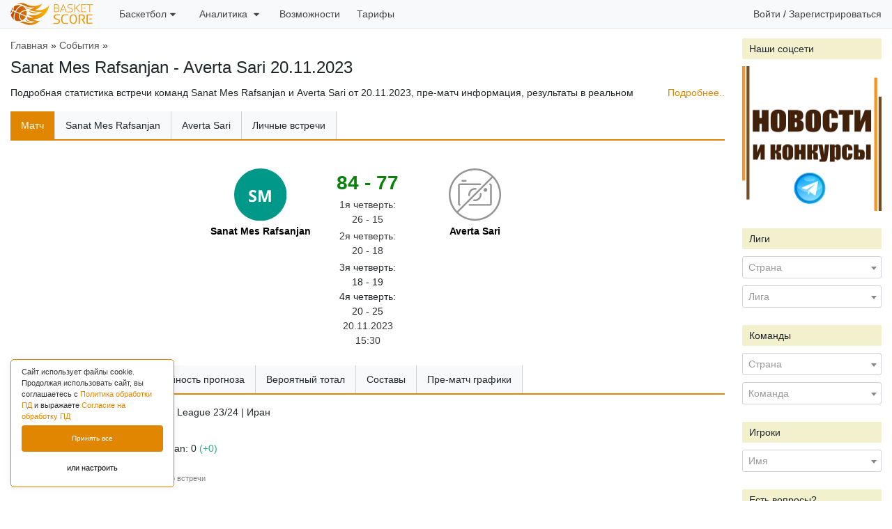

--- FILE ---
content_type: text/html; charset=utf-8
request_url: https://basketscore.ru/events/2023-11-20-sanat-mes-rafsanjan-averta-sari/
body_size: 17156
content:
<!DOCTYPE html>
<html class="html" lang="ru">
<head>
    <meta http-equiv="Content-Type" content="text/html; charset=utf-8"/>
    <meta http-equiv="x-ua-compatible" content="IE=edge">
    
	<title> Статистика Sanat Mes Rafsanjan - Averta Sari счет матча от 20 ноября 2023 — basketscore</title>
    <meta name="Keywords" content="basketscore" />
    <meta name="Description" content="Матч Sanat Mes Rafsanjan - Averta Sari 20.11.2023 Суперлига (Iran - Super League)- баскетбольная статистика встречи, анализ результатов команд, составы, полезная информация. Счет матча Sanat Mes Rafsanjan - Averta Sari" />
    <meta name="viewport" content="width=device-width, initial-scale=1.0, user-scalable=no">
    <meta name="theme-color" content="#f8f9fa">
	<meta property="og:image" content="https://basketscore.ru/wa-apps/sf/themes/statflux/img/bscore.png">
	<meta property="vk:image"  content="https://basketscore.ru/wa-apps/sf/themes/statflux/img/bscore.png">
	<link rel="canonical" href="https://basketscore.ru/events/2023-11-20-sanat-mes-rafsanjan-averta-sari/"/>	
	<link href="/wa-apps/sf/themes/statflux/css/bootstrap.min.css?v1.0.0" rel="stylesheet" type="text/css"/>
	<link href="/wa-apps/sf/themes/statflux/css/datatables.css" rel="stylesheet" type="text/css">
	
	<script type="text/javascript">var wa_app_url = '/';</script>
    <script type="text/javascript" src="/wa-content/js/jquery/jquery-1.11.1.min.js"></script>
    <script type="text/javascript" src="/wa-content/js/jquery/jquery-migrate-1.2.1.min.js"></script>
    <script type="text/javascript" src="/wa-apps/sf/themes/statflux/js/bootstrap.min.js"></script>

	<script type="text/javascript" src="/wa-apps/sf/themes/statflux/js/bpopup.js?v1.0.0"></script>
	<script type="text/javascript" src="/wa-apps/sf/themes/statflux/js/fsend.js"></script>
	<script type="text/javascript" src="/wa-apps/sf/themes/statflux/statflux.js?v=1.08"></script>
	<script type="text/javascript" src="/wa-apps/sf/themes/statflux/js/jquery.dataTables.min.js"></script>
	
	
    <link href="/wa-apps/sf/themes/statflux/css/select2.min.css" rel="stylesheet" type="text/css">
<link href="/wa-apps/sf/themes/statflux/css/flatpickr.css" rel="stylesheet" type="text/css">
<link href="/wa-apps/sf/themes/statflux/css/lightbox.css" rel="stylesheet" type="text/css">
<link href="/wa-apps/sf/themes/statflux/css/slick.css" rel="stylesheet" type="text/css">
<link href="/wa-apps/sf/themes/statflux/css/jquery.bxslider.css" rel="stylesheet" type="text/css">

<script src="/wa-apps/sf/themes/statflux/js/jquery.cookie.js" type="text/javascript"></script>
<script src="/wa-apps/sf/themes/statflux/js/select2.full.min.js" type="text/javascript"></script>
<script src="/wa-apps/sf/themes/statflux/js/select2_locale_ru.js" type="text/javascript"></script>
<script src="/wa-apps/sf/themes/statflux/js/jquery.dataTables.reload.plugin.js" type="text/javascript"></script>
<script src="/wa-apps/sf/themes/statflux/js/jquery.dataTables.datede.plugin.js" type="text/javascript"></script>
<script src="/wa-apps/sf/themes/statflux/js/flatpickr.js" type="text/javascript"></script>
<script src="/wa-apps/sf/themes/statflux/js/lightbox.js" type="text/javascript"></script>
<script src="/wa-apps/sf/themes/statflux/js/slick.min.js" type="text/javascript"></script>
<script src="/wa-apps/sf/themes/statflux/js/jquery.bxslider.min.js" type="text/javascript"></script>
    <!-- Yandex.Metrika counter -->
<script type="text/javascript" >
   (function(m,e,t,r,i,k,a){m[i]=m[i]||function(){(m[i].a=m[i].a||[]).push(arguments)};
   m[i].l=1*new Date();k=e.createElement(t),a=e.getElementsByTagName(t)[0],k.async=1,k.src=r,a.parentNode.insertBefore(k,a)})
   (window, document, "script", "https://mc.yandex.ru/metrika/tag.js", "ym");

   ym(86829080, "init", {
        clickmap:true,
        trackLinks:true,
        accurateTrackBounce:true,
        webvisor:true
   });
</script>
<noscript><div><img src="https://mc.yandex.ru/watch/86829080" style="position:absolute; left:-9999px;" alt="" /></div></noscript>
<!-- /Yandex.Metrika counter -->
	
	<link href="/wa-apps/sf/themes/statflux/statflux.css?v=1.39" rel="stylesheet" type="text/css"/>
	</head>
<body>
				<style type="text/css">
:root{
    --fzpd-background-primary: #e18601;
}
</style>
<link rel="stylesheet" href="/wa-apps/fzpd/themes/default/default.css" type="text/css">
<script type="text/javascript" src="/wa-apps/fzpd/themes/default/default.js" defer></script>


<div class="f-cookie fzpd-app-cookie-consent">
    <div class="f-cookie-cnt">
        <div class="f-cookie-cnt-d">Сайт использует файлы cookie. Продолжая использовать сайт, вы соглашаетесь с <a href='javascript:void(0)' class='fzpd-app-policy' data-url='/fzpd/pdPolicy'>Политика обработки ПД</a> и выражаете <a href='javascript:void(0)' class='fzpd-app-policy' data-url='/fzpd/pdAgreement'>Согласие на обработку ПД</a></div>
        <div class="fzpd-app-cookie-consent-buttons" data-controller="/fzpd/cookie">
            <button class="fzpd-app-cookie-consent-button fzpd-app-cookie-accept-button" data-state="1">Принять все</button>
            <button class="fzpd-app-cookie-consent-button-settings outlined nobr w100">или настроить</button>
            
                
            
        </div>
    </div>
</div>



    
        
    
    
        
        
        
    


<div class="fzpd-app-popup-overlay" id="fzpd_app_cookie_popup">
    <div class="fzpd-app-popup-container">
        <div class="fzpd-app-popup-header">
            <h3 class="fzpd-app-popup-title">Настройка разрешённых cookie</h3>
            <div class="fzpd-app-popup-close fzpd-app-cookie-popup-close"></div>
        </div>
        <div class="fzpd-app-popup-content">
            <form action="/fzpd/cookie" method="post" class="fzpd-app-cookie-settings-form">
                                    <div class="fzpd-switch-container">
                        <div class="fzpd-switch-info">
                            <label class="fzpd-switch">
                                <input type="checkbox" id="necessary" name="cookie_settings[necessary]" checked  disabled >
                                <span class="fzpd-switch-slider"></span>
                            </label>
                            <span class="fzpd-switch-label">Строго необходимые куки</span>
                        </div>
                        <button type="button" class="fzpd-toggle-description-btn">?</button>
                    </div>
                    <div class="fzpd-description" id="desc1">
                        Эти cookie необходимы для работы веб-сайта и не могут быть отключены
                    </div>
                                    <div class="fzpd-switch-container">
                        <div class="fzpd-switch-info">
                            <label class="fzpd-switch">
                                <input type="checkbox" id="y-metrica" name="cookie_settings[y-metrica]" checked >
                                <span class="fzpd-switch-slider"></span>
                            </label>
                            <span class="fzpd-switch-label">Яндекс Метрика</span>
                        </div>
                        <button type="button" class="fzpd-toggle-description-btn">?</button>
                    </div>
                    <div class="fzpd-description" id="desc1">
                        Cookie используются с целью анализа поведения посетителей на сайте посредством сервиса &quot;Яндекс.Метрика&quot;
                    </div>
                                <input type="submit" class="fzpd-submit-btn" value="Подтвердить">
            </form>
        </div>
    </div>
</div>

						
	<div class="sf-popup sf-auth-popup">
	<div class="sf-popup-close icon close-red b-close"></div>
	<h3>Авторизация</h3>
	<form action="/login/" class="sf-auth-form">
		<div class="form-group">
			
			<input type="email" class="form-control" id="sf_auth_email" placeholder="Введите email" name="login">
		</div>
		<div class="form-group">
			
			<input type="password" class="form-control" id="sf_auth_password" placeholder="Введите пароль" name="password">
		</div>
		<div class="form-check">
			<input type="checkbox" class="form-check-input" id="sf_auth_remember" name="no_remember">
			<label class="form-check-label" for="sf_auth_remember">Чужой компьютер</label>
		</div>
		<div class="h15"></div>
		<input type="submit" class="btn btn-primary" value="Войти">
		<div class="form-message" style="display: none;"></div>
		<div class="h15"></div>
		<span>
			Если Вы забыли пароль, можете <a href="/forgotpassword/">восстановить его</a>
			или, если Вы впервые у нас, <a href="#" class="sf-signup-trigger">зарегистрироваться</a>		</span>
	</form>
</div>
<div class="sf-popup sf-signup-popup">
	<div class="sf-popup-close icon close-red b-close"></div>
	<h3>Регистрация</h3>
	<form action="/signup/" class="sf-signup-form">
		<div class="form-group">
			
			<input type="email" class="form-control" id="sf_signup_email" aria-describedby="sf_signup_email_help" placeholder="Введите Ваш email" name="email">
			<small id="sf_signup_email_help" class="form-text text-muted">
				На этот email будет отправлен автоматически сгенирированный пароль, а после входа в личный кабинет, Вы сможете изменить его на удобный Вам.
				Регистрируясь, Вы принимаете условия <a href="/info/rules/">изложенные в правилах сайта</a> 
				и выражаете <a href="/info/rules/">согласие</a> c <a href="/info/pd-policy/">политикой</a> обработки персональных данных.
			</small>
		</div>
		<div class="form-group">
			<input type="text" class="form-control" id="sf_signup_promo" aria-describedby="sf_signup_promo_help" placeholder="Промокод (если есть)" name="promocode">
		</div>
		<div class="form-group">
			<div class="recaptcha-wrapper"><script>
    (function() {

        

        window.onloadWaRecaptchaCallback = function() {
            var sitekey = "6Lf8LNgUAAAAANR71m4TRoJ6F6gQYulgZ5Eop_o-";
            if (!window.grecaptcha) return;
            $('.g-recaptcha:not(.initialized)').each(function() {
                var wrapper = $(this).addClass('initialized');
                var widget_id = grecaptcha.render(wrapper[0], { sitekey: sitekey });
                wrapper.siblings('.wa-captcha-refresh, .wa-captcha-img').click(function() {
                    var new_wrapper = $('<div class="g-recaptcha"></div>');
                    wrapper.after(new_wrapper);
                    wrapper.remove();
                    new_wrapper = new_wrapper.addClass('initialized');
                    widget_id = grecaptcha.render(new_wrapper[0], { sitekey: sitekey });
                    wrapper = new_wrapper;
                    return false;
                });
            });
            $(window).trigger('wa_recaptcha_loaded');
        };

        $(function() {
            if (window.grecaptcha) {
                window.onloadWaRecaptchaCallback();
            } else {
                $.getScript("https://www.google.com/recaptcha/api.js?render=explicit&onload=onloadWaRecaptchaCallback");
            }
        });
    })();
</script>
<div class="wa-captcha wa-recaptcha">
    <a class="wa-captcha-refresh wa-captcha-img" style="display:none;"></a>
    <div class="g-recaptcha"></div>
</div>
</div>
		</div>
		
		<input type="submit" class="btn btn-primary" value="Зарегистрироваться">
		<div class="form-message"></div>
		
		<div class="sf-popup-form-proceed" style="display: none;">
			<div class="h15"></div>
			<input type="button" class="btn btn-primary  sf-auth-trigger w100" value="Все понятно, войти на сайт">
		</div>
	</form>
</div>
<script type="text/javascript">
	$(document).ready(function() {
		$('.sf-auth-trigger').live('click', function() {
			$('.b-close').trigger('click');
			$('.sf-auth-popup').bPopup({
				transition: 'slideDown'
			});
			return false;
		});
		$('.sf-signup-trigger').click(function() {
			$('.b-close').trigger('click');
			$('.sf-signup-popup').bPopup({
				transition: 'slideDown'
			});
			return false;
		});
		$('.sf-auth-form').fSend(function(jData) {
			if(jData.data.result == '1') {
				window.location.reload();
			}
		});
		$('.sf-signup-form').submit(function() {
			$('.sf-signup-form').find('.form-message').hide();
			var url = $(this).attr('action');
			var button = $('.sf-signup-form').find('input[type="submit"]');
			button.attr('disabled', true);
			$.post(url, $(this).serialize(), function(jData) {
				$('.sf-signup-form').find('.form-message').html(jData.data.message);
				if(jData.data.result == '1') {
					$('.sf-signup-form').find('input[type="submit"]').slideUp(200);
					$('.sf-signup-form').find('.form-group').slideUp(200);
					$('.sf-signup-form').find('.form-check').slideUp(200);
					$('.sf-signup-form').find('.form-message').css('color', 'green').css('margin-left', '0').css('text-align', 'center').css('margin-bottom', '20px').slideDown(200);
					$('.sf-signup-form').closest('.sf-signup-popup').find('.sf-popup-close').hide()
					$('.sf-signup-form').find('.sf-popup-form-proceed').slideDown(200);
				}
				else {
					button.removeAttr('disabled');
					$('.sf-signup-form').find('.form-message').css('color', 'red').css('display', '');
					grecaptcha.reset();
				}
			}, 'json');
			return false;
		});
		$('.sf-popup-form-proceed-button').click(function() {
			var hash = window.location.hash;
			window.location.href = window.location.href.split('#')[0].split('?')[0]+'?welcome=1'+hash;
		});
		
		$('.sf-forgotpassword-form').fSend(function(jData) {
			return;
		});
		$('.sf-signup-form input[name="email"]').change(function() {
			$('.sf-auth-form').find('input[name="login"]').val($(this).val());
		});
		$('.sf-forgotpassword-form input[name="email"]').change(function() {
			$('.sf-auth-form').find('input[name="login"]').val($(this).val());
		});
	});
</script>
		<div class="header">
	<div class="container-fluid container">
		<div class="row">
			<div class="col-xl-12 col-lg-12 col-md-12 col-sm-12 col-xs-12">
				<div class="header-logo">
					<a href="/"><img src="/wa-apps/sf/themes/statflux/img/bs4_64.png" alt="BASKETSCORE"></a>
				</div>
				<div class="header-mobile-menu side-menu-deploy" data-menu="main">
					<div class="header-mobile-menu-icon icon menu-red"></div>
				</div>
				<div class="header-menu-wrap">
					<ul class="header-menu">
						<li class="header-menu-list">
							<a>Баскетбол<div class="header-user-menu-arrow icon arrow-down"></div></a>
							<ul>
								<li><a href="https://4score.ru" target="_blank" title="4score.ru">Футбол</a></li>
								<li><a href="https://hockeyscore.ru" target="_blank" title="hockeyscore.ru">Хоккей</a></li>
							</ul>
						</li>
						<li class="header-menu-list">
							<a>Аналитика <div class="header-user-menu-arrow icon arrow-down"></div></a>
							<ul>
								<li><a href="/leagues/">Лиги и кубки</a></li>
								<li><a href="/teams/">Команды</a></li>
								
							</ul>
						</li>
						<li><a href="/info/features/">Возможности</a></li>
						
						<li><a href="/info/pricing/">Тарифы</a></li>
					</ul>
				</div>
									<div class="header-login-mobile mobile-only">
						<a href="#" class="sf-auth-trigger header-login-mobile-wrap">
							<div class="header-login-mobile-icon icon auth-red"></div>
							Вход
						</a>
					</div>
					<div class="header-login non-mobile-only">
													<a href="#" class="sf-auth-trigger">Войти</a> / <a href="#" class="sf-signup-trigger">Зарегистрироваться</a>
											</div>
							</div>
		</div>
	</div>
</div>
<div class="side-menu-overlay"></div>
<div class="side-menu" data-menu="main">
	<div class="side-menu-content">
		<div class="side-menu-upper">
			<div class="side-menu-close">
				<div class="side-menu-close-icon icon close-red"></div>
			</div>
		</div>
		<ul class="side-menu-data">
			<li><a href="/leagues/">Лиги и кубки</a></li>
			<li><a href="/teams/">Команды</a></li>
			
			<li><a href="/info/features/">Возможности</a></li>
			
			<li><a href="/info/pricing/">Тарифы</a></li>
			<li><a href="/info/">Помощь</a></li>
			<noindex><li><a href="https://4score.ru/support/">Поддержка</a></li></noindex>
			<li><a class="sf-red" href="https://4score.ru" target="_blank" title="4score.ru">Футбол</a></li>
			<li><a class="sf-red" href="https://hockeyscore.ru" target="_blank" title="hockeyscore.ru">Хоккей</a></li>
		</ul>
	</div>
</div>
<div class="side-menu" data-menu="user">
	<div class="side-menu-content">
		<div class="side-menu-upper">
			<div class="side-menu-close">
				<div class="side-menu-close-icon icon close-red"></div>
			</div>
		</div>
		<ul class="side-menu-data">
			<li><a href="/my-balance/">Баланс</a></li>
			<li><a href="/my-subscribtion/">Подписка</a></li>
			<li><a href="/my-referal/">Заработок</a></li>
			<li><a href="/my-profile/">Профиль</a></li>
			<li><noindex><a class="sf-logout">Выйти</a></noindex></li>
		</ul>
	</div>
</div>
<script type="text/javascript">
	$(document).ready(function() {
		$('.sf-logout').click(function() {
			window.location.href='?logout';
		});
	});
</script>
	<div class="content">
	<div class="container-fluid container main-content">
		<div class="sf-content">
			<div class="row sf-breadcrumbs">
	<div class="col-xs-12 col-sm-12 col-md-12 col-lg-12 col-xl-12" itemscope itemtype="http://schema.org/BreadcrumbList">
		<span itemscope itemtype="http://schema.org/ListItem" itemprop="itemListElement">
			<a href="/" itemprop="item"><span itemprop="name">Главная</span></a>
			<meta itemprop="position" content="1"/>
		</span>
		»
		<span itemscope itemtype="http://schema.org/ListItem" itemprop="itemListElement">
			<a href="/events/" itemprop="item"><span itemprop="name">События</span></a>
			<meta itemprop="position" content="2"/>
		</span>
		»
	</div>
</div>
<div class="row">
	<div class="col-xs-12 col-sm-12 col-md-12 col-lg-12 col-xl-12">
		<h1>Sanat Mes Rafsanjan - Averta Sari 20.11.2023</h1>
		<noindex><a href="#" class="sf-upper-seotext-more">Подробнее..</a><noindex>
		<p class="sf-upper-seotext">Подробная статистика встречи команд Sanat Mes Rafsanjan и Averta Sari от 20.11.2023, пре-матч информация, результаты в реальном времени, статистика команд, продвинутые инструменты статистического анализа матча, анализ похожих игр - все это для Вас на basketscore.ru</p>
	</div>
</div>
<div class="row">
	<div class="col-xs-12 col-sm-12 col-md-12 col-lg-12 col-xl-12">
		<div class="sf-tab-block" data-level="1" data-block="event-block">
			<ul class="sf-tabs-full non-phone-only">
				<li class="selected" data-block="match">Матч</li>
				<li data-block="localteam">Sanat Mes Rafsanjan</li>
				<li data-block="visitorteam">Averta Sari</li>
				<li data-block="h2h">Личные встречи</li>
							</ul>
			<div class="sf-tabs-mobile phone-only">
				<div class="sf-tabs-mobile-selection" data-block="match" onclick="">
					<div class="sf-tabs-mobile-selection-arrow icon arrow-down-white"></div>
					<span class="sf-tabs-mobile-selection-text">Обзор матча</span>
				</div>
				<ul class="sf-tabs-mobile-options">
					<li style="display: none;" data-block="match">Обзор матча</li>
					<li data-block="localteam">Sanat Mes Rafsanjan</li>
					<li data-block="visitorteam">Averta Sari</li>
					<li data-block="h2h">Личные встречи</li>
									</ul>
			</div>
		</div>
		<div class="h15"></div>
		<div class="event-blocks">
			<div class="event-block event-core" data-block="match" data-inplay="0" data-minute="" data-time-left="-68426981">
				<div class="event-disclaimer mt25">
					<div class="event-disclaimer-team">
						<a href="/teams/sanat-mes-rafsanjan/" class="no-decoration">
							<div class="event-team-logo ">
								<img src="https://basketscore.ru/wa-data/public/sf/teams/150_67758.png">							</div>
							<div class="event-team-name">Sanat Mes Rafsanjan</div>
						</a>
					</div>
					<div class="event-disclaimer-data">
						<div class="event-disclaimer-data-score">
							<span class="event-local-score data-field" data-field="local_goals">84</span>
							<span class="event-score-splitter">-</span>
							<span class="event-local-score data-field" data-field="visitor_goals">77</span>
						</div>
						<div class="event-disclaimer-data-score-t1">
							1я четверть:<br/>
							<span class="event-local-score-t1 data-field" data-field="local_goals_t1">26</span>
							<span class="event-score-splitter-t1">-</span>
							<span class="event-local-score-t1 data-field" data-field="visitor_goals_t1">15</span>
						</div>
						<div class="event-disclaimer-data-score-t2">
							2я четверть:<br/>
							<span class="event-local-score-t2 data-field" data-field="local_goals_t2">20</span>
							<span class="event-score-splitter-t1">-</span>
							<span class="event-local-score-t2 data-field" data-field="visitor_goals_t2">18</span>
						</div>
						<div class="event-disclaimer-data-score-t3">
							3я четверть:<br/>
							<span class="event-local-score-t3 data-field" data-field="local_goals_t3">18</span>
							<span class="event-score-splitter-t1">-</span>
							<span class="event-local-score-t3 data-field" data-field="visitor_goals_t3">19</span>
						</div>
						<div class="event-disclaimer-data-score-t4">
							4я четверть:<br/>
							<span class="event-local-score-t4 data-field" data-field="local_goals_t4">20</span>
							<span class="event-score-splitter-t1">-</span>
							<span class="event-local-score-t4 data-field" data-field="visitor_goals_t4">25</span>
						</div>
						<div class="event-disclaimer-data-datetime">20.11.2023 15:30</div>
						<div class="event-disclaimer-data-status">
							<div class="event-disclaimer-data-status-name data-field" data-field="status"></div>
							<div class="event-disclaimer-data-status-timing">
								<span class="timing-minute data-field" data-field="minute"></span>
								<span class="timing-extra-minute data-field" data-field="extra-minute"></span>
							</div>
						</div>
					</div>
					<div class="event-disclaimer-team">
						<a href="/teams/averta-sari/" class="no-decoration">
							<div class="event-team-logo event-team-logo-empty icon no-photo">
															</div>
							<div class="event-team-name">Averta Sari</div>
						</a>
					</div>
				</div>
				<div class="sf-tab-block" data-level="2" data-block="event-match-block">
					<ul class="sf-tabs-full non-phone-only">
						<li class="selected" data-block="common">Общее</li>
						<li data-block="summary" data-ajax="summary/">Результаты</li>
						<li data-block="vbet">Валуйность прогноза</li>
						<li data-block="vtotal">Вероятный тотал</li>
						<li data-block="lineup" data-ajax="lineup/">Составы</li>
						<li data-block="plots" data-ajax="plot/">Пре-матч графики</li>
												
					</ul>
					<div class="sf-tabs-mobile phone-only">
						<div class="sf-tabs-mobile-selection" data-block="summary" onclick="">
							<div class="sf-tabs-mobile-selection-arrow icon arrow-down-white"></div>
							<span class="sf-tabs-mobile-selection-text">Общее</span>
						</div>
						<ul class="sf-tabs-mobile-options">
							<li style="display: none;" data-block="common">Общее</li>
							<li data-block="summary">Результаты</li>
							<li data-block="vbet">Валуйность прогноза</li>
							<li data-block="vtotal">Вероятный тотал</li>
							<li data-block="lineup">Составы</li>
							<li data-block="plots">Пре-матч графики</li>
														
						</ul>
					</div>
				</div>
				<div class="h15"></div>
				<div class="event-match-blocks">
					<div class="event-match-block" data-block="common">
						<div class="event-common form">
							<div class="field">
								<div class="name">Турнир</div>
								<div class="value">
																			<a href="/leagues/7584/">Суперлига</a>
										 | Super League 23/24 | Иран
																	</div>
							</div>
							<div class="field">
								<div class="name">Рефери</div>
								<div class="value">
																			не назначен
																	</div>
							</div>
																								<div class="field">
										<div class="name">Позиции</div>
										<div class="value">
																						<div>
												Sanat Mes Rafsanjan: 0
												<span class="sf-green">(+0)</span>
											</div>
											<div>
												Averta Sari: 0
												<span class="sf-green">(+0)</span>
											</div>
											<noindex>
											<span class="hint">Информация на начало встречи</span>
											</noindex>
										</div>
									</div>
																																																								</div>
																								<div class="event-prematch-stats mt15">
							<h2>Предматчевая статистика команд</h2>
							<noindex>
								<p>
									Мы стараемся показать статистику за последние <b>20 матчей</b>, если столько есть в нашей базе данных.
									Так же, при показе статистики по штрафным броскам, двухочковым, трехочковым, асистам, фолам и т.д.,
									из подсчета исключаются игры с нулевыми показателями этих параметров, чтобы предоставить более четкую картину,
									так как эти показатели записываются не по всем лигам.
								</p>
							</noindex>
							<table class="sf-table display param-table-versus">
	<thead>
		<tr>
			<th>Параметр</th>
			<th class="text-center">Sanat Mes Rafsanjan</th>
			<th class="text-center">Averta Sari</th>
		</tr>
	</thead>
	<tbody>
																													<tr >
				<td>Очки в среднем за матч</td>
				<td class="text-center">132.2</td>
				<td class="text-center">158</td>
			</tr>
																													<tr >
				<td>Очки команды в среднем за матч</td>
				<td class="text-center">66</td>
				<td class="text-center">75.3</td>
			</tr>
																													<tr >
				<td>Очки противника в среднем за матч</td>
				<td class="text-center">66.2</td>
				<td class="text-center">82.8</td>
			</tr>
																													<tr >
				<td>Штрафные броски в среднем за матч</td>
				<td class="text-center">31</td>
				<td class="text-center">30.3</td>
			</tr>
																													<tr >
				<td>Штрафные броски команды в среднем за матч</td>
				<td class="text-center">13</td>
				<td class="text-center">12</td>
			</tr>
																													<tr >
				<td>Штрафные броски противника в среднем за матч</td>
				<td class="text-center">18</td>
				<td class="text-center">18.3</td>
			</tr>
																													<tr >
				<td>Двухочковые в среднем за матч</td>
				<td class="text-center">36.3</td>
				<td class="text-center">41</td>
			</tr>
																													<tr >
				<td>Двухочковые команды в среднем за матч</td>
				<td class="text-center">17.3</td>
				<td class="text-center">21.5</td>
			</tr>
																													<tr >
				<td>Двухочковые противника в среднем за матч</td>
				<td class="text-center">19</td>
				<td class="text-center">19.5</td>
			</tr>
																													<tr style="display: none;">
				<td>Трехочковые в среднем за матч</td>
				<td class="text-center">14.7</td>
				<td class="text-center">14</td>
			</tr>
																													<tr style="display: none;">
				<td>Трехочковые команды в среднем за матч</td>
				<td class="text-center">8.3</td>
				<td class="text-center">5.8</td>
			</tr>
																													<tr style="display: none;">
				<td>Трехочковые противника в среднем за матч</td>
				<td class="text-center">6.3</td>
				<td class="text-center">8.3</td>
			</tr>
																													<tr style="display: none;">
				<td>Попадания с игры в среднем за матч</td>
				<td class="text-center">51</td>
				<td class="text-center">55</td>
			</tr>
																													<tr style="display: none;">
				<td>Попадания с игры команды в среднем за матч</td>
				<td class="text-center">25.7</td>
				<td class="text-center">27.3</td>
			</tr>
																													<tr style="display: none;">
				<td>Попадания с игры противника в среднем за матч</td>
				<td class="text-center">25.3</td>
				<td class="text-center">27.8</td>
			</tr>
																													<tr style="display: none;">
				<td>Подборы в среднем за матч</td>
				<td class="text-center">64</td>
				<td class="text-center">53</td>
			</tr>
																													<tr style="display: none;">
				<td>Подборы команды в среднем за матч</td>
				<td class="text-center">27</td>
				<td class="text-center">24.5</td>
			</tr>
																													<tr style="display: none;">
				<td>Подборы противника в среднем за матч</td>
				<td class="text-center">37</td>
				<td class="text-center">28.5</td>
			</tr>
																													<tr style="display: none;">
				<td>Перехваты в среднем за матч</td>
				<td class="text-center">0</td>
				<td class="text-center">0</td>
			</tr>
																													<tr style="display: none;">
				<td>Перехваты команды в среднем за матч</td>
				<td class="text-center">0</td>
				<td class="text-center">0</td>
			</tr>
																													<tr style="display: none;">
				<td>Перехваты противника в среднем за матч</td>
				<td class="text-center">0</td>
				<td class="text-center">0</td>
			</tr>
																													<tr style="display: none;">
				<td>Блоки в среднем за матч</td>
				<td class="text-center">0</td>
				<td class="text-center">0</td>
			</tr>
																													<tr style="display: none;">
				<td>Блоки команды в среднем за матч</td>
				<td class="text-center">0</td>
				<td class="text-center">0</td>
			</tr>
																													<tr style="display: none;">
				<td>Блоки противника в среднем за матч</td>
				<td class="text-center">0</td>
				<td class="text-center">0</td>
			</tr>
																													<tr style="display: none;">
				<td>Фолы в среднем за матч</td>
				<td class="text-center">35.7</td>
				<td class="text-center">38.5</td>
			</tr>
																													<tr style="display: none;">
				<td>Фолы команды в среднем за матч</td>
				<td class="text-center">19.7</td>
				<td class="text-center">19.5</td>
			</tr>
																													<tr style="display: none;">
				<td>Фолы противника в среднем за матч</td>
				<td class="text-center">16</td>
				<td class="text-center">19</td>
			</tr>
																													<tr style="display: none;">
				<td>Очки в среднем за матч (1 период)</td>
				<td class="text-center">3.5</td>
				<td class="text-center">10.5</td>
			</tr>
																													<tr style="display: none;">
				<td>Очки команды в среднем за матч (1 период)</td>
				<td class="text-center">1.8</td>
				<td class="text-center">5.8</td>
			</tr>
																													<tr style="display: none;">
				<td>Очки противника в среднем за матч (1 период)</td>
				<td class="text-center">1.7</td>
				<td class="text-center">4.8</td>
			</tr>
																													<tr style="display: none;">
				<td>Очки в среднем за матч (2 период)</td>
				<td class="text-center">4</td>
				<td class="text-center">8.5</td>
			</tr>
																													<tr style="display: none;">
				<td>Очки команды в среднем за матч (2 период)</td>
				<td class="text-center">1.7</td>
				<td class="text-center">4.8</td>
			</tr>
																													<tr style="display: none;">
				<td>Очки противника в среднем за матч (2 период)</td>
				<td class="text-center">2.3</td>
				<td class="text-center">3.8</td>
			</tr>
																													<tr style="display: none;">
				<td>Очки в среднем за матч (3 период)</td>
				<td class="text-center">4</td>
				<td class="text-center">10.5</td>
			</tr>
																													<tr style="display: none;">
				<td>Очки команды в среднем за матч (3 период)</td>
				<td class="text-center">1.9</td>
				<td class="text-center">5.3</td>
			</tr>
																													<tr style="display: none;">
				<td>Очки противника в среднем за матч (3 период)</td>
				<td class="text-center">2.1</td>
				<td class="text-center">5.3</td>
			</tr>
																													<tr style="display: none;">
				<td>Очки в среднем за матч (4 период)</td>
				<td class="text-center">3.3</td>
				<td class="text-center">11.3</td>
			</tr>
																													<tr style="display: none;">
				<td>Очки команды в среднем за матч (4 период)</td>
				<td class="text-center">1.8</td>
				<td class="text-center">5.8</td>
			</tr>
																													<tr style="display: none;">
				<td>Очки противника в среднем за матч (4 период)</td>
				<td class="text-center">1.4</td>
				<td class="text-center">6.3</td>
			</tr>
						</tbody>
</table>
<div class="param-table-versus-more text-center mt15 pointer">
	<div class="param-thumb-more-icon icon plus-red"></div>
	<div class="param-thumb-more-text sf-red">Больше параметров</div>
</div>
<script type="text/javascript">
	$(document).ready(function() {
		$('.param-table-versus-more').click(function() {
			$(this).hide();
			$('.param-table-versus tr').show();
			$(window).resize();
		});
	});
</script>

						</div>
																		<div class="event-team-stats mt15">
							<h2>Тренды Sanat Mes Rafsanjan до этого матча</h2>
							<p>
								На этой странице тренды приведены на момент начала матча для Вашего удобства. Чтобы посмотреть последние и самые актуальные тренды, перейдите
								на страницу команды
								<a href="/teams/sanat-mes-rafsanjan/">Sanat Mes Rafsanjan</a>
							</p>
								<div class="sf-tab-block" data-level="2" data-block="trend-block-localteam">
		<ul class="sf-tabs-full non-phone-only">
										<li class="selected" data-block="trends_common_localteam">Общие</li>
							<li  data-block="trends_team_localteam">Sanat Mes Rafsanjan</li>
							<li  data-block="trends_opponents_localteam">Соперники</li>
					</ul>
		<div class="sf-tabs-mobile phone-only">
			<div class="sf-tabs-mobile-selection" data-block="common_localteam">
				<div class="sf-tabs-mobile-selection-arrow icon arrow-down-white"></div>
				<span class="sf-tabs-mobile-selection-text">Общие</span>
			</div>
			<ul class="sf-tabs-mobile-options">
									<li class="selected" data-block="trends_common_localteam">Общие</li>
									<li  data-block="trends_team_localteam">Sanat Mes Rafsanjan</li>
									<li  data-block="trends_opponents_localteam">Соперники</li>
							</ul>
		</div>
	</div>
	<div class="h15"></div>
<div class="trend-blocks">
			<div class="trend-block-localteam trends" data-block="trends_common_localteam" >
									<div class="trend">
					<div class="trend-icon icon arrow-line-up"></div>
					<div class="trend-text">В <b>6</b> <b>матчах</b> подряд суммарно заработано не меньше <b>134</b> <b>очков</b></div>
				</div>
							<div class="trend">
					<div class="trend-icon icon arrow-line-down"></div>
					<div class="trend-text">В <b>5</b> <b>матчах</b> подряд суммарно заработали не более <b>183</b> <b>очков</b></div>
				</div>
												<div class="trend">
					<div class="trend-icon icon arrow-line-down"></div>
					<div class="trend-text">В <b>20</b> <b>матчах</b> подряд суммарное количество штрафных очков не поднимается выше <b>39</b></div>
				</div>
																						<div class="trend">
					<div class="trend-icon icon arrow-line-down"></div>
					<div class="trend-text">В <b>20</b> <b>матчах</b> подряд попаданиями с игры было получено не более <b>67</b> <b>очков</b></div>
				</div>
												<div class="trend">
					<div class="trend-icon icon arrow-line-up"></div>
					<div class="trend-text">В <b>3</b> <b>матчах</b> подряд общее количество фолов в матчах команды не опускается ниже <b>21</b></div>
				</div>
							<div class="trend">
					<div class="trend-icon icon arrow-line-down"></div>
					<div class="trend-text">В <b>3</b> <b>матчах</b> подряд происходит не более <b>48</b> <b>фолов</b> за встречу</div>
				</div>
							</div>
			<div class="trend-block-localteam trends" data-block="trends_team_localteam" style="display: none;">
									<div class="trend">
					<div class="trend-icon icon stable-stats"></div>
					<div class="trend-text">Судя по последним матчам, Sanat Mes Rafsanjan то выигрывает, то прогрывает, то ничья, все нестабильно</div>
				</div>
												<div class="trend">
					<div class="trend-icon icon arrow-line-up"></div>
					<div class="trend-text">В <b>6</b> <b>матчах</b> подряд Sanat Mes Rafsanjan получает не меньше <b>67</b> <b>очков</b></div>
				</div>
							<div class="trend">
					<div class="trend-icon icon arrow-line-down"></div>
					<div class="trend-text">В <b>5</b> <b>матчах</b> подряд Sanat Mes Rafsanjan получает не более <b>91</b> <b>очка</b></div>
				</div>
							</div>
			<div class="trend-block-localteam trends" data-block="trends_opponents_localteam" style="display: none;">
									<div class="trend">
					<div class="trend-icon icon arrow-line-up"></div>
					<div class="trend-text">В <b>6</b> <b>матчах</b> подряд противники получают не меньше <b>62</b> <b>очков</b></div>
				</div>
							<div class="trend">
					<div class="trend-icon icon arrow-line-down"></div>
					<div class="trend-text">В <b>20</b> <b>матчах</b> подряд противники получают не более <b>92</b> <b>очков</b></div>
				</div>
							</div>
	</div>
						</div>
																		<div class="event-team-stats mt15">
							<h2>Тренды Averta Sari до этого матча</h2>
							<p>
								На этой странице тренды приведены на момент начала матча для Вашего удобства. Чтобы посмотреть последние и самые актуальные тренды, перейдите
								на страницу команды
								<a href="/teams/averta-sari/">Averta Sari</a>
							</p>
								<div class="sf-tab-block" data-level="2" data-block="trend-block-visitorteam">
		<ul class="sf-tabs-full non-phone-only">
										<li class="selected" data-block="trends_common_visitorteam">Общие</li>
							<li  data-block="trends_team_visitorteam">Averta Sari</li>
							<li  data-block="trends_opponents_visitorteam">Соперники</li>
					</ul>
		<div class="sf-tabs-mobile phone-only">
			<div class="sf-tabs-mobile-selection" data-block="common_visitorteam">
				<div class="sf-tabs-mobile-selection-arrow icon arrow-down-white"></div>
				<span class="sf-tabs-mobile-selection-text">Общие</span>
			</div>
			<ul class="sf-tabs-mobile-options">
									<li class="selected" data-block="trends_common_visitorteam">Общие</li>
									<li  data-block="trends_team_visitorteam">Averta Sari</li>
									<li  data-block="trends_opponents_visitorteam">Соперники</li>
							</ul>
		</div>
	</div>
	<div class="h15"></div>
<div class="trend-blocks">
			<div class="trend-block-visitorteam trends" data-block="trends_common_visitorteam" >
									<div class="trend">
					<div class="trend-icon icon arrow-line-up"></div>
					<div class="trend-text">В <b>4</b> <b>матчах</b> подряд суммарно заработано не меньше <b>128</b> <b>очка</b></div>
				</div>
							<div class="trend">
					<div class="trend-icon icon arrow-line-down"></div>
					<div class="trend-text">В <b>4</b> <b>матчах</b> подряд суммарно заработали не более <b>184</b> <b>очка</b></div>
				</div>
												<div class="trend">
					<div class="trend-icon icon arrow-line-up"></div>
					<div class="trend-text">В <b>4</b> <b>матчах</b> подряд суммарное количество штрафных очков не опускается ниже <b>25</b></div>
				</div>
							<div class="trend">
					<div class="trend-icon icon arrow-line-down"></div>
					<div class="trend-text">В <b>4</b> <b>матчах</b> подряд суммарное количество штрафных очков не поднимается выше <b>38</b></div>
				</div>
																						<div class="trend">
					<div class="trend-icon icon arrow-line-up"></div>
					<div class="trend-text">В <b>4</b> <b>матчах</b> подряд попаданиями с игры было получено не меньше <b>42</b> <b>очков</b></div>
				</div>
							<div class="trend">
					<div class="trend-icon icon arrow-line-down"></div>
					<div class="trend-text">В <b>4</b> <b>матчах</b> подряд попаданиями с игры было получено не более <b>70</b> <b>очков</b></div>
				</div>
												<div class="trend">
					<div class="trend-icon icon arrow-line-up"></div>
					<div class="trend-text">В <b>4</b> <b>матчах</b> подряд общее количество фолов в матчах команды не опускается ниже <b>32</b></div>
				</div>
							<div class="trend">
					<div class="trend-icon icon arrow-line-down"></div>
					<div class="trend-text">В <b>4</b> <b>матчах</b> подряд происходит не более <b>54</b> <b>фолов</b> за встречу</div>
				</div>
							</div>
			<div class="trend-block-visitorteam trends" data-block="trends_team_visitorteam" style="display: none;">
									<div class="trend">
					<div class="trend-icon icon stable-stats"></div>
					<div class="trend-text">Судя по последним матчам, Averta Sari то выигрывает, то прогрывает, то ничья, все нестабильно</div>
				</div>
												<div class="trend">
					<div class="trend-icon icon arrow-line-up"></div>
					<div class="trend-text">В <b>4</b> <b>матчах</b> подряд Averta Sari получает не меньше <b>60</b> <b>очков</b></div>
				</div>
							<div class="trend">
					<div class="trend-icon icon arrow-line-down"></div>
					<div class="trend-text">В <b>4</b> <b>матчах</b> подряд Averta Sari получает не более <b>84</b> <b>очков</b></div>
				</div>
							</div>
			<div class="trend-block-visitorteam trends" data-block="trends_opponents_visitorteam" style="display: none;">
									<div class="trend">
					<div class="trend-icon icon arrow-line-up"></div>
					<div class="trend-text">В <b>4</b> <b>матчах</b> подряд противники получают не меньше <b>68</b> <b>очков</b></div>
				</div>
							<div class="trend">
					<div class="trend-icon icon arrow-line-down"></div>
					<div class="trend-text">В <b>4</b> <b>матчах</b> подряд противники получают не более <b>100</b> <b>очков</b></div>
				</div>
							</div>
	</div>
						</div>
																		<div class="event-team-shape mt15">
							<h2>Sanat Mes Rafsanjan - форма и более ранние матчи</h2>
							<noindex><p>Более поздние матчи слева, более ранние - справа</p></noindex>
							<div class="row team-shape">
						<div class="col-2 col-xs-2 col-sm-2 col-md-2 col-lg-2 col-xl-2 team-shape-col">
			<a href="/events/2134313/" title="Sanat Mes Rafsanjan - Foolad Hormozgan 13.11.2023" class="sf-green">
				<div class="team-shape-data hide-xs hide-sm">
					<div class="team-shape-team">Sanat Mes Rafsanjan</div>
					<div class="team-shape-vs">vs</div>
					<div class="team-shape-team">Foolad Hormozgan</div>
					<div class="team-shape-date">13.11.2023</div>
				</div>
				<div class="team-shape-indicator win">
					В				</div>
			</a>
		</div>
					<div class="col-2 col-xs-2 col-sm-2 col-md-2 col-lg-2 col-xl-2 team-shape-col">
			<a href="/events/2134310/" title="Zob Ahan Esfahan - Sanat Mes Rafsanjan 06.11.2023" class="sf-red">
				<div class="team-shape-data hide-xs hide-sm">
					<div class="team-shape-team">Zob Ahan Esfahan</div>
					<div class="team-shape-vs">vs</div>
					<div class="team-shape-team">Sanat Mes Rafsanjan</div>
					<div class="team-shape-date">06.11.2023</div>
				</div>
				<div class="team-shape-indicator loss">
					П				</div>
			</a>
		</div>
					<div class="col-2 col-xs-2 col-sm-2 col-md-2 col-lg-2 col-xl-2 team-shape-col">
			<a href="/events/2132148/" title="Sanat Mes Rafsanjan - Raad 30.10.2023" class="sf-green">
				<div class="team-shape-data hide-xs hide-sm">
					<div class="team-shape-team">Sanat Mes Rafsanjan</div>
					<div class="team-shape-vs">vs</div>
					<div class="team-shape-team">Raad</div>
					<div class="team-shape-date">30.10.2023</div>
				</div>
				<div class="team-shape-indicator win">
					В				</div>
			</a>
		</div>
					<div class="col-2 col-xs-2 col-sm-2 col-md-2 col-lg-2 col-xl-2 team-shape-col">
			<a href="/events/2131333/" title="Naft Abadan - Sanat Mes Rafsanjan 26.10.2023" class="sf-red">
				<div class="team-shape-data hide-xs hide-sm">
					<div class="team-shape-team">Naft Abadan</div>
					<div class="team-shape-vs">vs</div>
					<div class="team-shape-team">Sanat Mes Rafsanjan</div>
					<div class="team-shape-date">26.10.2023</div>
				</div>
				<div class="team-shape-indicator loss">
					П				</div>
			</a>
		</div>
					<div class="col-2 col-xs-2 col-sm-2 col-md-2 col-lg-2 col-xl-2 team-shape-col">
			<a href="/events/1770516/" title="Raad - Sanat Mes Rafsanjan 12.03.2023" class="sf-green">
				<div class="team-shape-data hide-xs hide-sm">
					<div class="team-shape-team">Raad</div>
					<div class="team-shape-vs">vs</div>
					<div class="team-shape-team">Sanat Mes Rafsanjan</div>
					<div class="team-shape-date">12.03.2023</div>
				</div>
				<div class="team-shape-indicator win">
					В				</div>
			</a>
		</div>
					<div class="col-2 col-xs-2 col-sm-2 col-md-2 col-lg-2 col-xl-2 team-shape-col">
			<a href="/events/1747079/" title="Raad - Sanat Mes Rafsanjan 23.02.2023" class="sf-green">
				<div class="team-shape-data hide-xs hide-sm">
					<div class="team-shape-team">Raad</div>
					<div class="team-shape-vs">vs</div>
					<div class="team-shape-team">Sanat Mes Rafsanjan</div>
					<div class="team-shape-date">23.02.2023</div>
				</div>
				<div class="team-shape-indicator win">
					В				</div>
			</a>
		</div>
			</div>
						</div>
																		<div class="event-team-shape mt15">
							<h2>Averta Sari - форма и более ранние матчи</h2>
							<noindex><p>Более поздние матчи слева, более ранние - справа</p></noindex>
							<div class="row team-shape">
						<div class="col-2 col-xs-2 col-sm-2 col-md-2 col-lg-2 col-xl-2 team-shape-col">
			<a href="/events/2134317/" title="Averta Sari - Raad 13.11.2023" class="sf-green">
				<div class="team-shape-data hide-xs hide-sm">
					<div class="team-shape-team">Averta Sari</div>
					<div class="team-shape-vs">vs</div>
					<div class="team-shape-team">Raad</div>
					<div class="team-shape-date">13.11.2023</div>
				</div>
				<div class="team-shape-indicator win">
					В				</div>
			</a>
		</div>
					<div class="col-2 col-xs-2 col-sm-2 col-md-2 col-lg-2 col-xl-2 team-shape-col">
			<a href="/events/2134307/" title="Naft Abadan - Averta Sari 06.11.2023" class="sf-red">
				<div class="team-shape-data hide-xs hide-sm">
					<div class="team-shape-team">Naft Abadan</div>
					<div class="team-shape-vs">vs</div>
					<div class="team-shape-team">Averta Sari</div>
					<div class="team-shape-date">06.11.2023</div>
				</div>
				<div class="team-shape-indicator loss">
					П				</div>
			</a>
		</div>
					<div class="col-2 col-xs-2 col-sm-2 col-md-2 col-lg-2 col-xl-2 team-shape-col">
			<a href="/events/2132145/" title="Averta Sari - Mahram Tehran BC 30.10.2023" class="sf-red">
				<div class="team-shape-data hide-xs hide-sm">
					<div class="team-shape-team">Averta Sari</div>
					<div class="team-shape-vs">vs</div>
					<div class="team-shape-team">Mahram Tehran BC</div>
					<div class="team-shape-date">30.10.2023</div>
				</div>
				<div class="team-shape-indicator loss">
					П				</div>
			</a>
		</div>
					<div class="col-2 col-xs-2 col-sm-2 col-md-2 col-lg-2 col-xl-2 team-shape-col">
			<a href="/events/2131330/" title="Kouchin Amol - Averta Sari 26.10.2023" class="sf-red">
				<div class="team-shape-data hide-xs hide-sm">
					<div class="team-shape-team">Kouchin Amol</div>
					<div class="team-shape-vs">vs</div>
					<div class="team-shape-team">Averta Sari</div>
					<div class="team-shape-date">26.10.2023</div>
				</div>
				<div class="team-shape-indicator loss">
					П				</div>
			</a>
		</div>
	</div>
						</div>
												<h2>Полная и подробная статистика встреч</h2>
						<p>
							Ознакомьтесь с детализированной статистикой по всем матчам команд. Мы предоставляем точные показатели по
							каждой встрече с возможностью фильтрации по сезонам, лигам и кубкам.
						</p>
						<p>
							<a href="#localteam" class="btn btn-primary fs14 localteam-statistics-toggle mb10">Sanat Mes Rafsanjan - список матчей</a>
							<a href="#visitorteam" class="btn btn-primary fs14 team-statistics-toggle mb10">Averta Sari - список матчей</a>
													</p>
												<div class="event-information mt15">
							<h2>Краткий обзор</h2>
							<div class="event-information-text">Sanat Mes Rafsanjan выступит против Averta Sari 20.11.2023 в качестве хозяев поля. Пока мы не знаем, кто выступит в качестве рефери. Личные встречи клубов пока можно было наблюдать только в рамках одной лиги. Команды - нечастые противники на одном поле. На текущий момент они встерчались только в рамках одного сезона. </div>
						</div>
					</div>
					<div class="event-match-block" data-block="summary" style="display: none;">
						<div class="event-summary ajax-content">
							<div class="preloader"></div>
						</div>
					</div>
					<div class="event-match-block" data-block="vbet" style="display: none;">
						<div class="info-message">
							<div class="info-message-icon icon info-thin"></div>
							<div class="info-message-text">
																Размышляете над прогнозом на этот матч? <b>Проверьте валуйность коэффициента букмекера</b> при помощи калькулятора,
								чтобы узнать, стоит ли выбирать ставку. Калькулятор покажет статистическую вероятность захода и сравнит ее
								с вероятностью, которая заложена в коэффициент букмекера. <a href="/info/paid-features/vbet/">Узнайте подробнее</a>,
								как работает этот инструмент и ознакомьтесь с <a href="/info/paid-features/vbet/#vbet_page_rating_algorithm">алгоритмом расчета статистического рейтинга</a>.
							</div>
							<div class="mt15"></div>
							<div class="filters-wrapper" data-name="vbet">
	<div class="row mb25">
		<div class="col-xs-12 col-sm-12 col-md-12 col-lg-12 col-xl-12">
			<form class="filters">
																				<div class="filter multibox" data-code="season_name">
							<div class="filter-name">Сезоны</div>
							<div class="filter-value">
								<span class="filter-multibox-controls nowrap">
									<div class="filter-multibox-control check-all icon check-darkgray"></div>
									<div class="filter-multibox-control uncheck-all icon cross-darkgray"></div>
								</span>
																	<span class="multibox-item-wrap">
																					<input type="checkbox" name="filters[season_name][]" value="" id="multibox_vbet_season_name_" checked>
											<label for="multibox_vbet_season_name_" class="filter-box multibox-item selected">
												<span class="filter-box-name"></span>
																							</label>
																			</span>
																	<span class="multibox-item-wrap">
																					<input type="checkbox" name="filters[season_name][]" value="Super League 20/21" id="multibox_vbet_season_name_Super League 20/21" checked>
											<label for="multibox_vbet_season_name_Super League 20/21" class="filter-box multibox-item selected">
												<span class="filter-box-name">Super League 20/21</span>
																							</label>
																			</span>
																	<span class="multibox-item-wrap">
																					<input type="checkbox" name="filters[season_name][]" value="Super League 21/22" id="multibox_vbet_season_name_Super League 21/22" checked>
											<label for="multibox_vbet_season_name_Super League 21/22" class="filter-box multibox-item selected">
												<span class="filter-box-name">Super League 21/22</span>
																							</label>
																			</span>
																	<span class="multibox-item-wrap">
																					<input type="checkbox" name="filters[season_name][]" value="Super League 22/23" id="multibox_vbet_season_name_Super League 22/23" checked>
											<label for="multibox_vbet_season_name_Super League 22/23" class="filter-box multibox-item selected">
												<span class="filter-box-name">Super League 22/23</span>
																							</label>
																			</span>
																	<span class="multibox-item-wrap">
																					<input type="checkbox" name="filters[season_name][]" value="Super League 23/24" id="multibox_vbet_season_name_Super League 23/24" checked>
											<label for="multibox_vbet_season_name_Super League 23/24" class="filter-box multibox-item selected">
												<span class="filter-box-name">Super League 23/24</span>
																							</label>
																			</span>
															</div>
						</div>
																									<div class="filter multibox" data-code="league_id">
							<div class="filter-name">Лиги</div>
							<div class="filter-value">
								<span class="filter-multibox-controls nowrap">
									<div class="filter-multibox-control check-all icon check-darkgray"></div>
									<div class="filter-multibox-control uncheck-all icon cross-darkgray"></div>
								</span>
																	<span class="multibox-item-wrap">
																					<input type="checkbox" name="filters[league_id][]" value="7584" id="multibox_vbet_league_id_7584" checked>
											<label for="multibox_vbet_league_id_7584" class="filter-box multibox-item selected">
												<span class="filter-box-name">Суперлига (Иран)</span>
																							</label>
																			</span>
															</div>
						</div>
																									<div class="filter" data-code="bet_type">
							<div class="filter-name">Тип пари</div>
							<div class="filter-value">
								<select name="filters[bet_type]" class="filters-select-single">
																														<option value="total_less" >Тотал меньше</option>
																																								<option value="total_more" >Тотал больше - по подписке PRO</option>
																																								<option value="total_t1_less" >Тотал хозяев меньше - по подписке PRO</option>
																																								<option value="total_t1_more" >Тотал хозяев больше - по подписке PRO</option>
																																								<option value="total_t2_less" >Тотал гостей меньше - по подписке PRO</option>
																																								<option value="total_t2_more" >Тотал гостей больше - по подписке PRO</option>
																																								<option value="handicap_t1" >Фора хозяев - по подписке PRO</option>
																																								<option value="handicap_t2" >Фора гостей - по подписке PRO</option>
																											</select>
							</div>
						</div>
																									<div class="filter" data-code="statistic_type">
							<div class="filter-name">Показатель</div>
							<div class="filter-value">
								<select name="filters[statistic_type]" class="filters-select-single">
																														<option value="points" >Очки</option>
																																								<option value="all_free_throws" >Штрафные очки - по подписке PRO</option>
																																								<option value="all_2_pointers" >Двухочковые - по подписке PRO</option>
																																								<option value="all_3_pointers" >Трехочковые - по подписке PRO</option>
																																								<option value="all_field_goals" >Попадания с игры - по подписке PRO</option>
																																								<option value="all_rebounds" >Подборы - по подписке PRO</option>
																																								<option value="all_defensive_rebounds" >Подборы в защите - по подписке PRO</option>
																																								<option value="all_offensive_rebounds" >Подборы в атаке - по подписке PRO</option>
																																								<option value="all_assists" >Передачи - по подписке PRO</option>
																																								<option value="all_turnovers" >Потери - по подписке PRO</option>
																																								<option value="all_steals" >Перехваты - по подписке PRO</option>
																																								<option value="all_blocks" >Блоки - по подписке PRO</option>
																																								<option value="all_fouls" >Фолы - по подписке PRO</option>
																											</select>
							</div>
						</div>
																									<div class="filter" data-code="arg">
							<div class="filter-name">Значение</div>
							<div class="filter-value">
								<input type="number" name="filters[arg]" class="filters-input" step="0.5" value="12">
							</div>
						</div>
																									<div class="filter" data-code="ratio">
							<div class="filter-name">Кфт букмекера</div>
							<div class="filter-value">
								<input type="number" name="filters[ratio]" class="filters-input" step="0.01" value="1.7">
							</div>
						</div>
																	<div class="filter singlebox" data-code="length">
					<div class="filter-name">Кол-во событий</div>
					<div class="filter-value">
													<input type="radio" name="length" value="5" id="singlebox_vbet_length_5"><label for="singlebox_vbet_length_5" class="filter-box singlebox-item"><span class="filter-box-name">5</span></label>
							<input type="radio" name="length" value="10" id="singlebox_vbet_length_10"><label for="singlebox_vbet_length_10" class="filter-box singlebox-item"><span class="filter-box-name">10</span></label>
							<input type="radio" name="length" value="15" id="singlebox_vbet_length_15"><label for="singlebox_vbet_length_15" class="filter-box singlebox-item"><span class="filter-box-name">15</span></label>
							<input type="radio" name="length" value="20" id="singlebox_vbet_length_20" checked><label for="singlebox_vbet_length_20" class="filter-box singlebox-item selected"><span class="filter-box-name">20</span></label>
							<input type="radio" name="length" value="50" id="singlebox_vbet_length_50"><label for="singlebox_vbet_length_50" class="filter-box singlebox-item"><span class="filter-box-name">50</span></label>
							<input type="radio" name="length" value="0" id="singlebox_vbet_length_0"><label for="singlebox_vbet_length_0" class="filter-box singlebox-item"><span class="filter-box-name">Все</span></label>
							<input type="radio" name="length" value="-1" id="singlebox_vbet_length_user">
							<label for="singlebox_vbet_length_user" class="filter-box singlebox-item">
								<span class="filter-box-name">Свое</span>
								<span class="filter-box-subfields">
									<span class="filter-box-sub-name"></span>
									<input type="text" name="length_user" value="20">
								</span>
							</label>
											</div>
				</div>
												<div class="filter-submit">
					<input type="submit" class="sf-button w100-mobile" value="Показать статистику">
				</div>
			</form>
		</div>
	</div>
	<div class="row">
		<div class="col-xs-12 col-sm-12 col-md-12 col-lg-12 col-xl-12 ajax-stats">
											<div class="system-error">
					<noindex>
						<div class="system-error-icon small icon info-thin"></div>
						<div class="system-error-text">
							Выберите параметры и нажмите "Показать статистику", чтобы увидеть список матчей
						</div>
					</noindex>
				</div>
									</div>
	</div>
</div>
<script type="text/javascript">
	$(document).ready(function() {
		$('.filters-wrapper[data-name="vbet"] .filters-select-multiple').select2({
			closeOnSelect: false,
			placeholder: ' ',
			allowClear: true
		});
		
		$('.filters-wrapper[data-name="vbet"] .filter-multibox-control.check-all').click(function() {
			$(this).closest('.filter-value').find('input[type="checkbox"]').attr('checked')
			$(this).closest('.filter-value').find('input[type="checkbox"]').prop('checked', true);
		});
		$('.filters-wrapper[data-name="vbet"] .filter-multibox-control.uncheck-all').click(function() {
			$(this).closest('.filter-value').find('input[type="checkbox"]').removeAttr('checked').prop('checked', false);
		});
		
		$('.filters-wrapper[data-name="vbet"] .filters-wrapper[data-name="vbet"] .filters-select-multiple').select2({
			closeOnSelect: false,
			placeholder: ' ',
			allowClear: true
		});
		
		$('.filters-wrapper[data-name="vbet"] .filters').submit(function() {
			$('.filters-wrapper[data-name="vbet"] .ajax-stats').html('<div class="preloader"></div>');
			$.post('vbet/', $(this).serialize(), function(jData) {
				$('.filters-wrapper[data-name="vbet"] .ajax-stats').html(jData);
			});
			return false;
		});
		
				
		$('.filters-wrapper[data-name="vbet"] select').change(function() {
			blockFields($(this).closest('.filters'));
		});
		$('.filters-wrapper[data-name="vbet"] input[type="radio"]').change(function() {
			blockFields($(this).closest('.filters'));
		});
		
		function blockFields(filter) {
			var blocked = new Array();
			filter.find('.filter:not(.hidden) .filter-value select').each(function(index) {
				$(this).find('option:selected').each(function(eindex) {
					if($(this).attr('data-blocking')) {
						blocked = blocked.concat($(this).attr('data-blocking').split(','));
					}
				});
			});
			filter.find('.filter:not(.hidden) .filter-value input[type="radio"]').each(function(index) {
				if($(this).prop('checked')) {
					if($(this).attr('data-blocking')) {
						blocked = blocked.concat($(this).attr('data-blocking').split(','));
					}
				}
			});
			blocked = blocked.filter(onlyUnique);
			filter.find('.filter').removeClass('hidden');
			$.each(blocked, function(index, value) {
				filter.find('.filter[data-code="'+value+'"]').addClass('hidden');
			});
		}
		blockFields($('.filters-wrapper[data-name="vbet"] .filters'));
		
		function onlyUnique(value, index, self) { 
			return self.indexOf(value) === index;
		}
	});
</script>
						</div>
						<div class="h15"></div>
					</div>
					<div class="event-match-block" data-block="vtotal" style="display: none;">
						<div class="info-message">
							<div class="info-message-icon icon info-thin"></div>
							<div class="info-message-text">
								Проверьте, на какой тотал в матче стоит рассчитывать, исходя из предыдущей статистики команд и рефери.
								Инструмент, с учетом введенной вероятности или коэффициента, покажет, какой тотал по выбранному показателю становится валуйным,
								а количество матчей позволит отрегулировать глубину статистической выборки. <a href="/info/paid-features/vtotal/">Узнайте подробнее</a>,
								как работает этот инструмент.
							</div>
							<div class="mt15"></div>
							<div class="filters-wrapper" data-name="vtotal">
	<div class="row mb25">
		<div class="col-xs-12 col-sm-12 col-md-12 col-lg-12 col-xl-12">
			<form class="filters">
																				<div class="filter multibox" data-code="season_name">
							<div class="filter-name">Сезоны</div>
							<div class="filter-value">
								<span class="filter-multibox-controls nowrap">
									<div class="filter-multibox-control check-all icon check-darkgray"></div>
									<div class="filter-multibox-control uncheck-all icon cross-darkgray"></div>
								</span>
																	<span class="multibox-item-wrap">
																					<input type="checkbox" name="filters[season_name][]" value="" id="multibox_vtotal_season_name_" checked>
											<label for="multibox_vtotal_season_name_" class="filter-box multibox-item selected">
												<span class="filter-box-name"></span>
																							</label>
																			</span>
																	<span class="multibox-item-wrap">
																					<input type="checkbox" name="filters[season_name][]" value="Super League 20/21" id="multibox_vtotal_season_name_Super League 20/21" checked>
											<label for="multibox_vtotal_season_name_Super League 20/21" class="filter-box multibox-item selected">
												<span class="filter-box-name">Super League 20/21</span>
																							</label>
																			</span>
																	<span class="multibox-item-wrap">
																					<input type="checkbox" name="filters[season_name][]" value="Super League 21/22" id="multibox_vtotal_season_name_Super League 21/22" checked>
											<label for="multibox_vtotal_season_name_Super League 21/22" class="filter-box multibox-item selected">
												<span class="filter-box-name">Super League 21/22</span>
																							</label>
																			</span>
																	<span class="multibox-item-wrap">
																					<input type="checkbox" name="filters[season_name][]" value="Super League 22/23" id="multibox_vtotal_season_name_Super League 22/23" checked>
											<label for="multibox_vtotal_season_name_Super League 22/23" class="filter-box multibox-item selected">
												<span class="filter-box-name">Super League 22/23</span>
																							</label>
																			</span>
																	<span class="multibox-item-wrap">
																					<input type="checkbox" name="filters[season_name][]" value="Super League 23/24" id="multibox_vtotal_season_name_Super League 23/24" checked>
											<label for="multibox_vtotal_season_name_Super League 23/24" class="filter-box multibox-item selected">
												<span class="filter-box-name">Super League 23/24</span>
																							</label>
																			</span>
															</div>
						</div>
																									<div class="filter multibox" data-code="league_id">
							<div class="filter-name">Лиги</div>
							<div class="filter-value">
								<span class="filter-multibox-controls nowrap">
									<div class="filter-multibox-control check-all icon check-darkgray"></div>
									<div class="filter-multibox-control uncheck-all icon cross-darkgray"></div>
								</span>
																	<span class="multibox-item-wrap">
																					<input type="checkbox" name="filters[league_id][]" value="7584" id="multibox_vtotal_league_id_7584" checked>
											<label for="multibox_vtotal_league_id_7584" class="filter-box multibox-item selected">
												<span class="filter-box-name">Суперлига (Иран)</span>
																							</label>
																			</span>
															</div>
						</div>
																									<div class="filter" data-code="bet_type">
							<div class="filter-name">Тип пари</div>
							<div class="filter-value">
								<select name="filters[bet_type]" class="filters-select-single">
																														<option value="total_less" >Тотал меньше - по подписке PRO</option>
																																								<option value="total_more" >Тотал больше - по подписке PRO</option>
																											</select>
							</div>
						</div>
																									<div class="filter" data-code="statistic_type">
							<div class="filter-name">Показатель</div>
							<div class="filter-value">
								<select name="filters[statistic_type]" class="filters-select-single">
																														<option value="points" >Очки - по подписке PRO</option>
																																								<option value="all_free_throws" >Штрафные очки - по подписке PRO</option>
																																								<option value="all_2_pointers" >Двухочковые - по подписке PRO</option>
																																								<option value="all_3_pointers" >Трехочковые - по подписке PRO</option>
																																								<option value="all_field_goals" >Попадания с игры - по подписке PRO</option>
																																								<option value="all_rebounds" >Подборы - по подписке PRO</option>
																																								<option value="all_defensive_rebounds" >Подборы в защите - по подписке PRO</option>
																																								<option value="all_offensive_rebounds" >Подборы в атаке - по подписке PRO</option>
																																								<option value="all_assists" >Передачи - по подписке PRO</option>
																																								<option value="all_turnovers" >Потери - по подписке PRO</option>
																																								<option value="all_steals" >Перехваты - по подписке PRO</option>
																																								<option value="all_blocks" >Блоки - по подписке PRO</option>
																																								<option value="all_fouls" >Фолы - по подписке PRO</option>
																											</select>
							</div>
						</div>
																									<div class="filter singlebox" data-code="algorithm">
							<div class="filter-name">Тоталы команд</div>
							<div class="filter-value">
																											<input type="radio" name="filters[algorithm]" value="individual" id="singlebox_vtotal_algorithm_individual"  checked>
										<label for="singlebox_vtotal_algorithm_individual" class="filter-box singlebox-item selected">
											<span class="filter-box-name">Индивидуальные</span>
																					</label>
																																				<input type="radio" name="filters[algorithm]" value="overall" id="singlebox_vtotal_algorithm_overall"  >
										<label for="singlebox_vtotal_algorithm_overall" class="filter-box singlebox-item ">
											<span class="filter-box-name">Суммарные</span>
																					</label>
																								</div>
						</div>
																									<div class="filter singlebox" data-code="mode">
							<div class="filter-name">Расчет</div>
							<div class="filter-value">
																											<input type="radio" name="filters[mode]" value="probability" id="singlebox_vtotal_mode_probability" data-blocking="ratio" checked>
										<label for="singlebox_vtotal_mode_probability" class="filter-box singlebox-item selected">
											<span class="filter-box-name">По вероятности</span>
																					</label>
																																				<input type="radio" name="filters[mode]" value="ratio" id="singlebox_vtotal_mode_ratio" data-blocking="probability" >
										<label for="singlebox_vtotal_mode_ratio" class="filter-box singlebox-item ">
											<span class="filter-box-name">По коэффициенту</span>
																					</label>
																								</div>
						</div>
																									<div class="filter" data-code="probability">
							<div class="filter-name">Вероятность, %</div>
							<div class="filter-value">
								<input type="number" name="filters[probability]" class="filters-input" step="0.01" value="100">
							</div>
						</div>
																									<div class="filter" data-code="ratio">
							<div class="filter-name">Кфт букмекера</div>
							<div class="filter-value">
								<input type="number" name="filters[ratio]" class="filters-input" step="0.01" value="1">
							</div>
						</div>
																	<div class="filter singlebox" data-code="length">
					<div class="filter-name">Кол-во событий</div>
					<div class="filter-value">
													<input type="radio" name="length" value="5" id="singlebox_vtotal_length_5"><label for="singlebox_vtotal_length_5" class="filter-box singlebox-item"><span class="filter-box-name">5</span></label>
							<input type="radio" name="length" value="10" id="singlebox_vtotal_length_10"><label for="singlebox_vtotal_length_10" class="filter-box singlebox-item"><span class="filter-box-name">10</span></label>
							<input type="radio" name="length" value="15" id="singlebox_vtotal_length_15"><label for="singlebox_vtotal_length_15" class="filter-box singlebox-item"><span class="filter-box-name">15</span></label>
							<input type="radio" name="length" value="20" id="singlebox_vtotal_length_20" checked><label for="singlebox_vtotal_length_20" class="filter-box singlebox-item selected"><span class="filter-box-name">20</span></label>
							<input type="radio" name="length" value="50" id="singlebox_vtotal_length_50"><label for="singlebox_vtotal_length_50" class="filter-box singlebox-item"><span class="filter-box-name">50</span></label>
							<input type="radio" name="length" value="0" id="singlebox_vtotal_length_0"><label for="singlebox_vtotal_length_0" class="filter-box singlebox-item"><span class="filter-box-name">Все</span></label>
							<input type="radio" name="length" value="-1" id="singlebox_vtotal_length_user">
							<label for="singlebox_vtotal_length_user" class="filter-box singlebox-item">
								<span class="filter-box-name">Свое</span>
								<span class="filter-box-subfields">
									<span class="filter-box-sub-name"></span>
									<input type="text" name="length_user" value="20">
								</span>
							</label>
											</div>
				</div>
												<div class="filter-submit">
					<input type="submit" class="sf-button w100-mobile" value="Показать статистику">
				</div>
			</form>
		</div>
	</div>
	<div class="row">
		<div class="col-xs-12 col-sm-12 col-md-12 col-lg-12 col-xl-12 ajax-stats">
											<div class="system-error">
					<noindex>
						<div class="system-error-icon small icon info-thin"></div>
						<div class="system-error-text">
							Выберите параметры и нажмите "Показать статистику", чтобы увидеть список матчей
						</div>
					</noindex>
				</div>
									</div>
	</div>
</div>
<script type="text/javascript">
	$(document).ready(function() {
		$('.filters-wrapper[data-name="vtotal"] .filters-select-multiple').select2({
			closeOnSelect: false,
			placeholder: ' ',
			allowClear: true
		});
		
		$('.filters-wrapper[data-name="vtotal"] .filter-multibox-control.check-all').click(function() {
			$(this).closest('.filter-value').find('input[type="checkbox"]').attr('checked')
			$(this).closest('.filter-value').find('input[type="checkbox"]').prop('checked', true);
		});
		$('.filters-wrapper[data-name="vtotal"] .filter-multibox-control.uncheck-all').click(function() {
			$(this).closest('.filter-value').find('input[type="checkbox"]').removeAttr('checked').prop('checked', false);
		});
		
		$('.filters-wrapper[data-name="vtotal"] .filters-wrapper[data-name="vtotal"] .filters-select-multiple').select2({
			closeOnSelect: false,
			placeholder: ' ',
			allowClear: true
		});
		
		$('.filters-wrapper[data-name="vtotal"] .filters').submit(function() {
			$('.filters-wrapper[data-name="vtotal"] .ajax-stats').html('<div class="preloader"></div>');
			$.post('vtotal/', $(this).serialize(), function(jData) {
				$('.filters-wrapper[data-name="vtotal"] .ajax-stats').html(jData);
			});
			return false;
		});
		
				
		$('.filters-wrapper[data-name="vtotal"] select').change(function() {
			blockFields($(this).closest('.filters'));
		});
		$('.filters-wrapper[data-name="vtotal"] input[type="radio"]').change(function() {
			blockFields($(this).closest('.filters'));
		});
		
		function blockFields(filter) {
			var blocked = new Array();
			filter.find('.filter:not(.hidden) .filter-value select').each(function(index) {
				$(this).find('option:selected').each(function(eindex) {
					if($(this).attr('data-blocking')) {
						blocked = blocked.concat($(this).attr('data-blocking').split(','));
					}
				});
			});
			filter.find('.filter:not(.hidden) .filter-value input[type="radio"]').each(function(index) {
				if($(this).prop('checked')) {
					if($(this).attr('data-blocking')) {
						blocked = blocked.concat($(this).attr('data-blocking').split(','));
					}
				}
			});
			blocked = blocked.filter(onlyUnique);
			filter.find('.filter').removeClass('hidden');
			$.each(blocked, function(index, value) {
				filter.find('.filter[data-code="'+value+'"]').addClass('hidden');
			});
		}
		blockFields($('.filters-wrapper[data-name="vtotal"] .filters'));
		
		function onlyUnique(value, index, self) { 
			return self.indexOf(value) === index;
		}
	});
</script>
						</div>
						<div class="h15"></div>
					</div>
					<div class="event-match-block" data-block="lineup" style="display: none;">
						<div class="event-lineup ajax-content">
							<div class="preloader"></div>
						</div>
					</div>
					<div class="event-match-block" data-block="plots" style="display: none;">
						<script src="/wa-apps/sf/themes/statflux/js/jquery.jqplot.min.js" type="text/javascript"></script>
						<script src="/wa-apps/sf/themes/statflux/js/jqplot.highlighter.js" type="text/javascript"></script>
						<div class="plot-filters mb15">
							<form class="plot-filters-form">
																	<div class="filter">
										<div class="filter-name">Сезоны</div>
										<div class="filter-value">
											<select name="filters[season_name][]" class="filters-select-multiple" multiple>
																									<option value="" selected></option>
																									<option value="Super League 20/21" selected>Super League 20/21</option>
																									<option value="Super League 21/22" selected>Super League 21/22</option>
																									<option value="Super League 22/23" selected>Super League 22/23</option>
																									<option value="Super League 23/24" selected>Super League 23/24</option>
																							</select>
										</div>
									</div>
																	<div class="filter">
										<div class="filter-name">Лиги</div>
										<div class="filter-value">
											<select name="filters[league_id][]" class="filters-select-multiple" multiple>
																									<option value="7584" selected>Суперлига (Иран)</option>
																							</select>
										</div>
									</div>
																<div class="filter-submit">
									<input type="submit" class="sf-button w100-mobile" value="Показать с выбранными турнирами">
								</div>
							</form>
						</div>
						<div class="event-plots ajax-content">
							<div class="preloader"></div>
						</div>
					</div>
										
				</div>
			</div>
			<div class="event-block" data-block="h2h" style="display: none;">
				<div class="filters-wrapper" data-name="h2h">
	<div class="row mb25">
		<div class="col-xs-12 col-sm-12 col-md-12 col-lg-12 col-xl-12">
			<form class="filters">
																				<div class="filter multibox" data-code="season_name">
							<div class="filter-name">Сезоны</div>
							<div class="filter-value">
								<span class="filter-multibox-controls nowrap">
									<div class="filter-multibox-control check-all icon check-darkgray"></div>
									<div class="filter-multibox-control uncheck-all icon cross-darkgray"></div>
								</span>
																	<span class="multibox-item-wrap">
																					<input type="checkbox" name="filters[season_name][]" value="Super League 23/24" id="multibox_h2h_season_name_Super League 23/24" checked>
											<label for="multibox_h2h_season_name_Super League 23/24" class="filter-box multibox-item selected">
												<span class="filter-box-name">Super League 23/24</span>
											</label>
																			</span>
															</div>
						</div>
																									<div class="filter multibox" data-code="league_id">
							<div class="filter-name">Лиги</div>
							<div class="filter-value">
								<span class="filter-multibox-controls nowrap">
									<div class="filter-multibox-control check-all icon check-darkgray"></div>
									<div class="filter-multibox-control uncheck-all icon cross-darkgray"></div>
								</span>
																	<span class="multibox-item-wrap">
																					<input type="checkbox" name="filters[league_id][]" value="7584" id="multibox_h2h_league_id_7584" checked>
											<label for="multibox_h2h_league_id_7584" class="filter-box multibox-item selected">
												<span class="filter-box-name">Суперлига (Иран)</span>
											</label>
																			</span>
															</div>
						</div>
																	<div class="filter singlebox" data-code="length">
					<div class="filter-name">Кол-во событий</div>
					<div class="filter-value">
													<input type="radio" name="length" value="5" id="singlebox_h2h_length_5"><label for="singlebox_h2h_length_5" class="filter-box singlebox-item"><span class="filter-box-name">5</span></label>
							<input type="radio" name="length" value="10" id="singlebox_h2h_length_10"><label for="singlebox_h2h_length_10" class="filter-box singlebox-item"><span class="filter-box-name">10</span></label>
							<input type="radio" name="length" value="15" id="singlebox_h2h_length_15"><label for="singlebox_h2h_length_15" class="filter-box singlebox-item"><span class="filter-box-name">15</span></label>
							<input type="radio" name="length" value="20" id="singlebox_h2h_length_20" checked><label for="singlebox_h2h_length_20" class="filter-box singlebox-item selected"><span class="filter-box-name">20</span></label>
							<input type="radio" name="length" value="50" id="singlebox_h2h_length_50"><label for="singlebox_h2h_length_50" class="filter-box singlebox-item"><span class="filter-box-name">50</span></label>
							<input type="radio" name="length" value="0" id="singlebox_h2h_length_0"><label for="singlebox_h2h_length_0" class="filter-box singlebox-item"><span class="filter-box-name">Все</span></label>
							<input type="radio" name="length" value="-1" id="singlebox_h2h_length_user">
							<label for="singlebox_h2h_length_user" class="filter-box singlebox-item">
								<span class="filter-box-name">Свое</span>
								<span class="filter-box-subfields">
									<span class="filter-box-sub-name"></span>
									<input type="text" name="length_user" value="20">
								</span>
							</label>
											</div>
				</div>
												<div class="filter">
					<div class="filter-name">Тип статистики</div>
					<div class="filter-value">
						<select name="type" class="filters-select-single">
															<option value="points">Очки</option>
															<option value="points_p1">Очки (1-я четверть)</option>
															<option value="points_p2">Очки (2-я четверть)</option>
															<option value="points_p3">Очки (3-я четверть)</option>
															<option value="points_p4">Очки (4-я четверть)</option>
															<option value="all_free_throws">Штрафные очки</option>
															<option value="all_2_pointers">Двухочковые</option>
															<option value="all_3_pointers">Трехочковые</option>
															<option value="all_field_goals">Попадания с игры</option>
															<option value="all_rebounds">Подборы</option>
															<option value="all_defensive_rebounds">Подборы в защите</option>
															<option value="all_offensive_rebounds">Подборы в атаке</option>
															<option value="all_assists">Передачи</option>
															<option value="all_turnovers">Потери</option>
															<option value="all_steals">Перехваты</option>
															<option value="all_blocks">Блоки</option>
															<option value="all_fouls">Фолы</option>
													</select>
					</div>
				</div>
								<div class="filter-submit">
					<input type="submit" class="sf-button w100-mobile" value="Показать статистику">
				</div>
			</form>
		</div>
	</div>
	<div class="row">
		<div class="col-xs-12 col-sm-12 col-md-12 col-lg-12 col-xl-12 ajax-stats">
											<div class="system-error">
					<noindex>
						<div class="system-error-icon small icon info-thin"></div>
						<div class="system-error-text">
							Выберите параметры и нажмите "Показать статистику", чтобы увидеть список матчей
						</div>
					</noindex>
				</div>
									</div>
	</div>
</div>
<script type="text/javascript">
	$(document).ready(function() {
		$('.filters-wrapper[data-name="h2h"] .filters-select-multiple').select2({
			closeOnSelect: false,
			placeholder: ' ',
			allowClear: true
		});
		
		$('.filters-wrapper[data-name="h2h"] .filter-multibox-control.check-all').click(function() {
			$(this).closest('.filter-value').find('input[type="checkbox"]').attr('checked')
			$(this).closest('.filter-value').find('input[type="checkbox"]').prop('checked', true);
		});
		$('.filters-wrapper[data-name="h2h"] .filter-multibox-control.uncheck-all').click(function() {
			$(this).closest('.filter-value').find('input[type="checkbox"]').removeAttr('checked').prop('checked', false);
		});
		
		$('.filters-wrapper[data-name="h2h"] .filters-wrapper[data-name="h2h"] .filters-select-multiple').select2({
			closeOnSelect: false,
			placeholder: ' ',
			allowClear: true
		});
		
		$('.filters-wrapper[data-name="h2h"] .filters').submit(function() {
			$('.filters-wrapper[data-name="h2h"] .ajax-stats').html('<div class="preloader"></div>');
			$.post('stats/', $(this).serialize(), function(jData) {
				$('.filters-wrapper[data-name="h2h"] .ajax-stats').html(jData);
			});
			return false;
		});
		
				
		$('.filters-wrapper[data-name="h2h"] select').change(function() {
			blockFields($(this).closest('.filters'));
		});
		$('.filters-wrapper[data-name="h2h"] input[type="radio"]').change(function() {
			blockFields($(this).closest('.filters'));
		});
		
		function blockFields(filter) {
			var blocked = new Array();
			filter.find('.filter:not(.hidden) .filter-value select').each(function(index) {
				$(this).find('option:selected').each(function(eindex) {
					if($(this).attr('data-blocking')) {
						blocked = blocked.concat($(this).attr('data-blocking').split(','));
					}
				});
			});
			filter.find('.filter:not(.hidden) .filter-value input[type="radio"]').each(function(index) {
				if($(this).prop('checked')) {
					if($(this).attr('data-blocking')) {
						blocked = blocked.concat($(this).attr('data-blocking').split(','));
					}
				}
			});
			blocked = blocked.filter(onlyUnique);
			filter.find('.filter').removeClass('hidden');
			$.each(blocked, function(index, value) {
				filter.find('.filter[data-code="'+value+'"]').addClass('hidden');
			});
		}
		blockFields($('.filters-wrapper[data-name="h2h"] .filters'));
		
		function onlyUnique(value, index, self) { 
			return self.indexOf(value) === index;
		}
	});
</script>
			</div>
			<div class="event-block" data-block="localteam" style="display: none;">
				<div class="filters-wrapper" data-name="localteam">
	<div class="row mb25">
		<div class="col-xs-12 col-sm-12 col-md-12 col-lg-12 col-xl-12">
			<form class="filters">
																				<div class="filter multibox" data-code="season_name">
							<div class="filter-name">Сезоны</div>
							<div class="filter-value">
								<span class="filter-multibox-controls nowrap">
									<div class="filter-multibox-control check-all icon check-darkgray"></div>
									<div class="filter-multibox-control uncheck-all icon cross-darkgray"></div>
								</span>
																	<span class="multibox-item-wrap">
																					<input type="checkbox" name="filters[season_name][]" value="" id="multibox_localteam_season_name_" checked>
											<label for="multibox_localteam_season_name_" class="filter-box multibox-item selected">
												<span class="filter-box-name"></span>
																							</label>
																			</span>
																	<span class="multibox-item-wrap">
																					<input type="checkbox" name="filters[season_name][]" value="Super League 20/21" id="multibox_localteam_season_name_Super League 20/21" checked>
											<label for="multibox_localteam_season_name_Super League 20/21" class="filter-box multibox-item selected">
												<span class="filter-box-name">Super League 20/21</span>
																							</label>
																			</span>
																	<span class="multibox-item-wrap">
																					<input type="checkbox" name="filters[season_name][]" value="Super League 21/22" id="multibox_localteam_season_name_Super League 21/22" checked>
											<label for="multibox_localteam_season_name_Super League 21/22" class="filter-box multibox-item selected">
												<span class="filter-box-name">Super League 21/22</span>
																							</label>
																			</span>
																	<span class="multibox-item-wrap">
																					<input type="checkbox" name="filters[season_name][]" value="Super League 22/23" id="multibox_localteam_season_name_Super League 22/23" checked>
											<label for="multibox_localteam_season_name_Super League 22/23" class="filter-box multibox-item selected">
												<span class="filter-box-name">Super League 22/23</span>
																							</label>
																			</span>
																	<span class="multibox-item-wrap">
																					<input type="checkbox" name="filters[season_name][]" value="Super League 23/24" id="multibox_localteam_season_name_Super League 23/24" checked>
											<label for="multibox_localteam_season_name_Super League 23/24" class="filter-box multibox-item selected">
												<span class="filter-box-name">Super League 23/24</span>
																							</label>
																			</span>
															</div>
						</div>
																									<div class="filter multibox" data-code="league_id">
							<div class="filter-name">Лиги</div>
							<div class="filter-value">
								<span class="filter-multibox-controls nowrap">
									<div class="filter-multibox-control check-all icon check-darkgray"></div>
									<div class="filter-multibox-control uncheck-all icon cross-darkgray"></div>
								</span>
																	<span class="multibox-item-wrap">
																					<input type="checkbox" name="filters[league_id][]" value="7584" id="multibox_localteam_league_id_7584" checked>
											<label for="multibox_localteam_league_id_7584" class="filter-box multibox-item selected">
												<span class="filter-box-name">Суперлига (Иран)</span>
																							</label>
																			</span>
															</div>
						</div>
																									<div class="filter" data-code="location">
							<div class="filter-name">Дом/Выезд</div>
							<div class="filter-value">
								<select name="filters[location]" class="filters-select-single">
																														<option value="all">Все</option>
																																								<option value="home">Дома</option>
																																								<option value="away">На выезде</option>
																											</select>
							</div>
						</div>
																	<div class="filter singlebox" data-code="length">
					<div class="filter-name">Кол-во событий</div>
					<div class="filter-value">
													<input type="radio" name="length" value="5" id="singlebox_localteam_length_5"><label for="singlebox_localteam_length_5" class="filter-box singlebox-item"><span class="filter-box-name">5</span></label>
							<input type="radio" name="length" value="10" id="singlebox_localteam_length_10"><label for="singlebox_localteam_length_10" class="filter-box singlebox-item"><span class="filter-box-name">10</span></label>
							<input type="radio" name="length" value="15" id="singlebox_localteam_length_15"><label for="singlebox_localteam_length_15" class="filter-box singlebox-item"><span class="filter-box-name">15</span></label>
							<input type="radio" name="length" value="20" id="singlebox_localteam_length_20" checked><label for="singlebox_localteam_length_20" class="filter-box singlebox-item selected"><span class="filter-box-name">20</span></label>
							<input type="radio" name="length" value="50" id="singlebox_localteam_length_50"><label for="singlebox_localteam_length_50" class="filter-box singlebox-item"><span class="filter-box-name">50</span></label>
							<input type="radio" name="length" value="0" id="singlebox_localteam_length_0"><label for="singlebox_localteam_length_0" class="filter-box singlebox-item"><span class="filter-box-name">Все</span></label>
							<input type="radio" name="length" value="-1" id="singlebox_localteam_length_user">
							<label for="singlebox_localteam_length_user" class="filter-box singlebox-item">
								<span class="filter-box-name">Свое</span>
								<span class="filter-box-subfields">
									<span class="filter-box-sub-name"></span>
									<input type="text" name="length_user" value="20">
								</span>
							</label>
											</div>
				</div>
												<div class="filter">
					<div class="filter-name">Тип статистики</div>
					<div class="filter-value">
						<select name="type" class="filters-select-single">
															<option value="points">Очки</option>
															<option value="points_p1">Очки (1й период)</option>
															<option value="points_p2">Очки (2й период)</option>
															<option value="points_p3">Очки (3й период)</option>
															<option value="points_p4">Очки (4й период)</option>
															<option value="all_fouls">Фолы</option>
															<option value="all_free_throws">Штрафные очки</option>
															<option value="all_2_pointers">Двухочковые</option>
															<option value="all_3_pointers">Трехочковые</option>
															<option value="all_field_goals">Попадания с игры</option>
															<option value="all_rebounds">Подборы</option>
															<option value="all_defensive_rebounds">Подборы в защите</option>
															<option value="all_offensive_rebounds">Подборы в атаке</option>
															<option value="all_assists">Передачи</option>
															<option value="all_steals">Перехваты</option>
															<option value="all_blocks">Блоки</option>
													</select>
					</div>
				</div>
								<div class="filter-submit">
					<input type="submit" class="sf-button w100-mobile" value="Показать статистику">
				</div>
			</form>
		</div>
	</div>
	<div class="row">
		<div class="col-xs-12 col-sm-12 col-md-12 col-lg-12 col-xl-12 ajax-stats">
											<div class="system-error">
					<noindex>
						<div class="system-error-icon small icon info-thin"></div>
						<div class="system-error-text">
							Выберите параметры и нажмите "Показать статистику", чтобы увидеть список матчей
						</div>
					</noindex>
				</div>
									</div>
	</div>
</div>
<script type="text/javascript">
	$(document).ready(function() {
		$('.filters-wrapper[data-name="localteam"] .filters-select-multiple').select2({
			closeOnSelect: false,
			placeholder: ' ',
			allowClear: true
		});
		
		$('.filters-wrapper[data-name="localteam"] .filter-multibox-control.check-all').click(function() {
			$(this).closest('.filter-value').find('input[type="checkbox"]').attr('checked')
			$(this).closest('.filter-value').find('input[type="checkbox"]').prop('checked', true);
		});
		$('.filters-wrapper[data-name="localteam"] .filter-multibox-control.uncheck-all').click(function() {
			$(this).closest('.filter-value').find('input[type="checkbox"]').removeAttr('checked').prop('checked', false);
		});
		
		$('.filters-wrapper[data-name="localteam"] .filters-wrapper[data-name="localteam"] .filters-select-multiple').select2({
			closeOnSelect: false,
			placeholder: ' ',
			allowClear: true
		});
		
		$('.filters-wrapper[data-name="localteam"] .filters').submit(function() {
			$('.filters-wrapper[data-name="localteam"] .ajax-stats').html('<div class="preloader"></div>');
			$.post('/teams/67758/stats/', $(this).serialize(), function(jData) {
				$('.filters-wrapper[data-name="localteam"] .ajax-stats').html(jData);
			});
			return false;
		});
		
				
		$('.filters-wrapper[data-name="localteam"] select').change(function() {
			blockFields($(this).closest('.filters'));
		});
		$('.filters-wrapper[data-name="localteam"] input[type="radio"]').change(function() {
			blockFields($(this).closest('.filters'));
		});
		
		function blockFields(filter) {
			var blocked = new Array();
			filter.find('.filter:not(.hidden) .filter-value select').each(function(index) {
				$(this).find('option:selected').each(function(eindex) {
					if($(this).attr('data-blocking')) {
						blocked = blocked.concat($(this).attr('data-blocking').split(','));
					}
				});
			});
			filter.find('.filter:not(.hidden) .filter-value input[type="radio"]').each(function(index) {
				if($(this).prop('checked')) {
					if($(this).attr('data-blocking')) {
						blocked = blocked.concat($(this).attr('data-blocking').split(','));
					}
				}
			});
			blocked = blocked.filter(onlyUnique);
			filter.find('.filter').removeClass('hidden');
			$.each(blocked, function(index, value) {
				filter.find('.filter[data-code="'+value+'"]').addClass('hidden');
			});
		}
		blockFields($('.filters-wrapper[data-name="localteam"] .filters'));
		
		function onlyUnique(value, index, self) { 
			return self.indexOf(value) === index;
		}
	});
</script>
			</div>
			<div class="event-block" data-block="visitorteam" style="display: none;">
				<div class="filters-wrapper" data-name="visitorteam">
	<div class="row mb25">
		<div class="col-xs-12 col-sm-12 col-md-12 col-lg-12 col-xl-12">
			<form class="filters">
																				<div class="filter multibox" data-code="season_name">
							<div class="filter-name">Сезоны</div>
							<div class="filter-value">
								<span class="filter-multibox-controls nowrap">
									<div class="filter-multibox-control check-all icon check-darkgray"></div>
									<div class="filter-multibox-control uncheck-all icon cross-darkgray"></div>
								</span>
																	<span class="multibox-item-wrap">
																					<input type="checkbox" name="filters[season_name][]" value="Super League 23/24" id="multibox_visitorteam_season_name_Super League 23/24" checked>
											<label for="multibox_visitorteam_season_name_Super League 23/24" class="filter-box multibox-item selected">
												<span class="filter-box-name">Super League 23/24</span>
																							</label>
																			</span>
															</div>
						</div>
																									<div class="filter multibox" data-code="league_id">
							<div class="filter-name">Лиги</div>
							<div class="filter-value">
								<span class="filter-multibox-controls nowrap">
									<div class="filter-multibox-control check-all icon check-darkgray"></div>
									<div class="filter-multibox-control uncheck-all icon cross-darkgray"></div>
								</span>
																	<span class="multibox-item-wrap">
																					<input type="checkbox" name="filters[league_id][]" value="7584" id="multibox_visitorteam_league_id_7584" checked>
											<label for="multibox_visitorteam_league_id_7584" class="filter-box multibox-item selected">
												<span class="filter-box-name">Суперлига (Иран)</span>
																							</label>
																			</span>
															</div>
						</div>
																									<div class="filter" data-code="location">
							<div class="filter-name">Дом/Выезд</div>
							<div class="filter-value">
								<select name="filters[location]" class="filters-select-single">
																														<option value="all">Все</option>
																																								<option value="home">Дома</option>
																																								<option value="away">На выезде</option>
																											</select>
							</div>
						</div>
																	<div class="filter singlebox" data-code="length">
					<div class="filter-name">Кол-во событий</div>
					<div class="filter-value">
													<input type="radio" name="length" value="5" id="singlebox_visitorteam_length_5"><label for="singlebox_visitorteam_length_5" class="filter-box singlebox-item"><span class="filter-box-name">5</span></label>
							<input type="radio" name="length" value="10" id="singlebox_visitorteam_length_10"><label for="singlebox_visitorteam_length_10" class="filter-box singlebox-item"><span class="filter-box-name">10</span></label>
							<input type="radio" name="length" value="15" id="singlebox_visitorteam_length_15"><label for="singlebox_visitorteam_length_15" class="filter-box singlebox-item"><span class="filter-box-name">15</span></label>
							<input type="radio" name="length" value="20" id="singlebox_visitorteam_length_20" checked><label for="singlebox_visitorteam_length_20" class="filter-box singlebox-item selected"><span class="filter-box-name">20</span></label>
							<input type="radio" name="length" value="50" id="singlebox_visitorteam_length_50"><label for="singlebox_visitorteam_length_50" class="filter-box singlebox-item"><span class="filter-box-name">50</span></label>
							<input type="radio" name="length" value="0" id="singlebox_visitorteam_length_0"><label for="singlebox_visitorteam_length_0" class="filter-box singlebox-item"><span class="filter-box-name">Все</span></label>
							<input type="radio" name="length" value="-1" id="singlebox_visitorteam_length_user">
							<label for="singlebox_visitorteam_length_user" class="filter-box singlebox-item">
								<span class="filter-box-name">Свое</span>
								<span class="filter-box-subfields">
									<span class="filter-box-sub-name"></span>
									<input type="text" name="length_user" value="20">
								</span>
							</label>
											</div>
				</div>
												<div class="filter">
					<div class="filter-name">Тип статистики</div>
					<div class="filter-value">
						<select name="type" class="filters-select-single">
															<option value="points">Очки</option>
															<option value="points_p1">Очки (1й период)</option>
															<option value="points_p2">Очки (2й период)</option>
															<option value="points_p3">Очки (3й период)</option>
															<option value="points_p4">Очки (4й период)</option>
															<option value="all_fouls">Фолы</option>
															<option value="all_free_throws">Штрафные очки</option>
															<option value="all_2_pointers">Двухочковые</option>
															<option value="all_3_pointers">Трехочковые</option>
															<option value="all_field_goals">Попадания с игры</option>
															<option value="all_rebounds">Подборы</option>
															<option value="all_defensive_rebounds">Подборы в защите</option>
															<option value="all_offensive_rebounds">Подборы в атаке</option>
															<option value="all_assists">Передачи</option>
															<option value="all_steals">Перехваты</option>
															<option value="all_blocks">Блоки</option>
													</select>
					</div>
				</div>
								<div class="filter-submit">
					<input type="submit" class="sf-button w100-mobile" value="Показать статистику">
				</div>
			</form>
		</div>
	</div>
	<div class="row">
		<div class="col-xs-12 col-sm-12 col-md-12 col-lg-12 col-xl-12 ajax-stats">
											<div class="system-error">
					<noindex>
						<div class="system-error-icon small icon info-thin"></div>
						<div class="system-error-text">
							Выберите параметры и нажмите "Показать статистику", чтобы увидеть список матчей
						</div>
					</noindex>
				</div>
									</div>
	</div>
</div>
<script type="text/javascript">
	$(document).ready(function() {
		$('.filters-wrapper[data-name="visitorteam"] .filters-select-multiple').select2({
			closeOnSelect: false,
			placeholder: ' ',
			allowClear: true
		});
		
		$('.filters-wrapper[data-name="visitorteam"] .filter-multibox-control.check-all').click(function() {
			$(this).closest('.filter-value').find('input[type="checkbox"]').attr('checked')
			$(this).closest('.filter-value').find('input[type="checkbox"]').prop('checked', true);
		});
		$('.filters-wrapper[data-name="visitorteam"] .filter-multibox-control.uncheck-all').click(function() {
			$(this).closest('.filter-value').find('input[type="checkbox"]').removeAttr('checked').prop('checked', false);
		});
		
		$('.filters-wrapper[data-name="visitorteam"] .filters-wrapper[data-name="visitorteam"] .filters-select-multiple').select2({
			closeOnSelect: false,
			placeholder: ' ',
			allowClear: true
		});
		
		$('.filters-wrapper[data-name="visitorteam"] .filters').submit(function() {
			$('.filters-wrapper[data-name="visitorteam"] .ajax-stats').html('<div class="preloader"></div>');
			$.post('/teams/150089/stats/', $(this).serialize(), function(jData) {
				$('.filters-wrapper[data-name="visitorteam"] .ajax-stats').html(jData);
			});
			return false;
		});
		
				
		$('.filters-wrapper[data-name="visitorteam"] select').change(function() {
			blockFields($(this).closest('.filters'));
		});
		$('.filters-wrapper[data-name="visitorteam"] input[type="radio"]').change(function() {
			blockFields($(this).closest('.filters'));
		});
		
		function blockFields(filter) {
			var blocked = new Array();
			filter.find('.filter:not(.hidden) .filter-value select').each(function(index) {
				$(this).find('option:selected').each(function(eindex) {
					if($(this).attr('data-blocking')) {
						blocked = blocked.concat($(this).attr('data-blocking').split(','));
					}
				});
			});
			filter.find('.filter:not(.hidden) .filter-value input[type="radio"]').each(function(index) {
				if($(this).prop('checked')) {
					if($(this).attr('data-blocking')) {
						blocked = blocked.concat($(this).attr('data-blocking').split(','));
					}
				}
			});
			blocked = blocked.filter(onlyUnique);
			filter.find('.filter').removeClass('hidden');
			$.each(blocked, function(index, value) {
				filter.find('.filter[data-code="'+value+'"]').addClass('hidden');
			});
		}
		blockFields($('.filters-wrapper[data-name="visitorteam"] .filters'));
		
		function onlyUnique(value, index, self) { 
			return self.indexOf(value) === index;
		}
	});
</script>
			</div>
								</div>
	</div>
</div>
<script type="text/javascript">
	var realtime_data = null;
	$(document).ready(function() {
		$('.localteam-statistics-toggle').click(function() {
			$('.sf-tab-block[data-block="event-block"] .sf-tabs-full').find('li[data-block="localteam"]').trigger('click');
			$('html, body').animate({ scrollTop: 0 }, 200);
		});
		$('.visitorteam-statistics-toggle').click(function() {
			$('.sf-tab-block[data-block="event-block"] .sf-tabs-full').find('li[data-block="visitorteam"]').trigger('click');
			$('html, body').animate({ scrollTop: 0 }, 200);
		});
		$('.referee-statistics-toggle').click(function() {
			$('.sf-tab-block[data-block="event-block"] .sf-tabs-full').find('li[data-block="referee"]').trigger('click');
			$('html, body').animate({ scrollTop: 0 }, 200);
		});
		
		$('.plot-filters .filters-select-multiple').select2({
			closeOnSelect: false,
			placeholder: ' ',
			allowClear: true
		});
		$('.plot-filters-form').submit(function() {
			$('.event-plots-destroy').trigger('click');
			$('.event-plots.ajax-content').html('<div class="preloader"></div>');
			$.post('plot/', $(this).serialize(), function(jData) {
				$('.event-plots.ajax-content').html(jData);
			});
			return false;
		});
		
		var timeleftInterval = setInterval(function() {
			var timeleft = preworkParam($('.event-core').attr('data-time-left'));
			timeleft = timeleft - 1;
			$('.event-core').attr('data-time-left', timeleft);
		}, 1000);
		
		var updateInterval = setInterval(function() {
			var inplay = $('.event-core').attr('data-inplay');
			if(inplay == '1') {
				updateEvent();
			}
			else {
				var timeleft = preworkParam($('.event-core').attr('data-time-left'));
				if(timeleft > -300 && timeleft < 0) {
					checkEvent();
				}
			}
		}, 5000);
		
		function updateEvent() {
			var required = new Array();
			$('.realtime-update').each(function(index) {
				required.push($(this).attr('data-required'));
			});
			if(required.length == 0) {
				return;
			}
			$.post('update/', 'required='+required.join(','), function(jData) {
				if(jData.data.result != '1') {
					return;
				} else {
					realtime_data = jData;
					updateEventHeader();
										$('.realtime-update').each(function(index) {
						$(this).trigger('click');
					});
				}
			}, 'json');
		}
		
		function checkEvent() {
			$.post('check/', '', function(jData) {
				if(jData.data.result != '1') {
					return;
				}
				$('.event-core').attr('data-inplay', jData.data.status.inplay);
			}, 'json');
		}
		
		function updateEventHeader() {
			if(!realtime_data) {
				return;
			}
			if(realtime_data.data.result != '1') {
				return;
			}
			
			$('.event-core').attr('data-inplay', realtime_data.data.status.inplay);
			$('.event-core').attr('data-minute', preworkParam(realtime_data.data.event.minute));
			
			// Обновление данных события в шапке
			$('.data-field[data-field="local_goals"]').text(preworkParam(realtime_data.data.event.localteam_score));
			$('.data-field[data-field="local_goals_t1"]').text(preworkParam(realtime_data.data.event.localteam_score_t1));
			$('.data-field[data-field="local_goals_t2"]').text(preworkParam(realtime_data.data.event.localteam_score_t2));
			$('.data-field[data-field="visitor_goals"]').text(preworkParam(realtime_data.data.event.visitorteam_score));
			$('.data-field[data-field="visitor_goals_t1"]').text(preworkParam(realtime_data.data.event.visitorteam_score_t1));
			$('.data-field[data-field="visitor_goals_t2"]').text(preworkParam(realtime_data.data.event.visitorteam_score_t2));
			
			$('.data-field[data-field="status"]').text(realtime_data.data.status.name_full);
			var minute = preworkParam(realtime_data.data.event.minute);
			if(minute > 0) {
				minute = minute+"'";
			}
			$('.data-field[data-field="minute"]').text(minute);
			var extra_minute = preworkParam(realtime_data.data.event.extra_minute);
			if(extra_minute > 0) {
				extra_minute = "+ "+extra_minute+"'";
			}
			$('.data-field[data-field="extra_minute"]').text(extra_minute);
		}
		
		function updateEventHighlights() {
			if(!realtime_data) {
				return;
			}
			if(realtime_data.data.result != '1') {
				return;
			}
			if(!realtime_data.data.highlights) {
				return;
			}
			
			if(!Object.keys(realtime_data.data.highlights).length) {
				return;
			}
			else {
				$('.highlights-wrapper').find('.system-error').remove();
			}
			
			$.each(realtime_data.data.highlights, function(index, highlight) {
				if(!$('.highlight-video[data-location="'+highlight.location+'"]').length) {
					$('.highlights-wrapper').prepend('\
						<div class="col-xs-12 col-sm-12 col-md-6 col-lg-6 col-xl-6">\
							<div class="highlight-video" data-location="'+highlight.location+'">\
								<iframe src="'+highlight.location+'" width="400" height="300" frameborder="0" allowfullscreen></iframe>\
							</div>\
						</div>\
					');
				}
			});
		}
		
		function preworkParam(param) {
			if(!param) {
				param = 0;
			}
			return parseFloat(param);
		}
		
		$('.event-tabs li a').click(function() {
			if(!$(this).hasClass('active')) {
				$('.event-tabs li a').removeClass('active');
				$(this).addClass('active');
				$('.event-block').hide();
				$('.event-block[data-block="'+$(this).attr('data-block')+'"]').show();
			}
		});
		
		window.onhashchange = function() {
			var hash = window.location.hash.replace('#', '');
			if(!hash.length) {
				hash = 'match';
			}
			hash = hash.split('/');
			$.each(hash, function(index, value) {
				var level = index + 1;
				if($('.sf-tab-block[data-level="'+level+'"]').length) {
					$('.sf-tab-block[data-level="'+level+'"]').find('.sf-tabs-full li[data-block="'+value+'"]').trigger('click');
				}
			});
		};
	});
</script>
		</div>
		<div class="sf-sidebar"><div class="sidebar-block tablet-right">
	<noindex>
		<div class="sidebar-block-caption">Наши соцсети</div>
		<div class="sidebar-block-content">
			<div class="sidebar-bx">
				<div><a href="https://t.me/scoreteam" rel="nofollow" target="_blank"><img src="/wa-apps/sf/themes/statflux/img/sidebar/bs_news.jpg" title="Наш телеграм"></a></div>
			</div>
		</div>
	</noindex>
</div>
<script type="text/javascript">
	$(document).ready(function() {
		$('.sidebar-bx').bxSlider({
			auto: true,
			pause: 5000,
			pager: false
		});
	});
</script>
<div class="sidebar-block tablet-left" data-country="">
	<div class="sidebar-block-caption">Лиги</div>
	<div class="sidebar-block-content">
		<select class="form-control country-select"></select>
		<div class="h10"></div>
		<select class="form-control league-select"></select>
	</div>
</div>
<div class="sidebar-block tablet-right">
	<div class="sidebar-block-caption">Команды</div>
	<div class="sidebar-block-content">
		<select class="form-control country-select"></select>
		<div class="h10"></div>
		<select class="form-control team-select"></select>
	</div>
</div>


<div class="sidebar-block tablet-left">
	<div class="sidebar-block-caption">Игроки</div>
	<div class="sidebar-block-content">
		<select class="form-control players-select"></select>
	</div>
</div>
<div class="sidebar-block tablet-right">
	<noindex>
	<div class="sidebar-block-caption">Есть вопросы?</div>
	<div class="sidebar-block-content">
		<a href="https://4score.ru/support/">
			<img class="sidebar-banner-narrow" src="/wa-apps/sf/themes/statflux/img/support-banner-narrow.png">
		</a>
	</div>
	</noindex>
</div>
<div class="sidebar-block">
	<noindex>
				<div class="sidebar-block-caption">Полный доступ</div>
		<div class="sidebar-block-content">
			<a href="/checkout/">
				<img class="sidebar-banner-narrow" src="/wa-apps/sf/themes/statflux/img/banner-plus-mobile.png">
			</a>
			<div class="text-center mt5"><a href="/checkout/">Купите подписку</a>, чтобы пользоваться всеми функциями basketscore.ru без ограничений!</div>
		</div>
		</noindex>
</div>
			<div class="sidebar-block">
			<div class="sidebar-block-caption">Популярные Лиги</div>
			<div class="sidebar-block-content">
								<div class="sidebar-relink-static">
					<a href="/leagues/7378/" class="no-decoration">
													<div class="sidebar-relink-static-icon" style="background:url('/static/leagues/isp.png')"></div>
												АКБ
					</a>
				</div>
								<div class="sidebar-relink-static">
					<a href="/leagues/7556/" class="no-decoration">
													<div class="sidebar-relink-static-icon" style="background:url('/static/leagues/it.png')"></div>
												Лига А
					</a>
				</div>
								<div class="sidebar-relink-static">
					<a href="/leagues/7377/" class="no-decoration">
													<div class="sidebar-relink-static-icon" style="background:url('/static/leagues/Russia.png')"></div>
												Единая лига ВТБ
					</a>
				</div>
								<div class="sidebar-relink-static">
					<a href="/leagues/7422/" class="no-decoration">
													<div class="sidebar-relink-static-icon" style="background:url('/static/leagues/USA.png')"></div>
												НБА
					</a>
				</div>
								<div class="sidebar-relink-static">
					<a href="leagues/7403/" class="no-decoration">
													<div class="sidebar-relink-static-icon" style="background:url('/static/leagues/TUR.png')"></div>
												Суперлига
					</a>
				</div>
								<div class="sidebar-relink-static">
					<a href="/leagues/7456/" class="no-decoration">
													<div class="sidebar-relink-static-icon" style="background:url('/static/leagues/fr.png')"></div>
												ЛНБ
					</a>
				</div>
								<div class="sidebar-relink-static">
					<a href="/leagues/7473/" class="no-decoration">
													<div class="sidebar-relink-static-icon" style="background:url('/static/leagues/world.png')"></div>
												Евролига
					</a>
				</div>
								<div class="sidebar-relink-static">
					<a href="/leagues/7520/" class="no-decoration">
													<div class="sidebar-relink-static-icon" style="background:url('/static/leagues/world.png')"></div>
												Кубок Европы
					</a>
				</div>
							</div>
		</div>
	<script type="text/javascript">
	$(document).ready(function() {
		$('.country-select').select2({
			language: "ru",
			placeholder: "Страна",
			allowClear: true,
			ajax: {
				url: "/searchcountry/",
				dataType: 'json',
				data: function (term, page) {
					return {
						q: term
					};
				},
				processResults: function (data, page) { 
					return { results: data.data } ;
				}
			}
		}).on("select2:select", function(e) {
			$(this).closest('.sidebar-block').attr('data-country', e.params.data.id);
		}).on("select2:unselect", function(e) {
			$(this).closest('.sidebar-block').attr('data-country', '');
			$(this).closest('.sidebar-block').find('.league-select').val(null).trigger('change');
			$(this).closest('.sidebar-block').find('.team-select').val(null).trigger('change');
		});
		$('.league-select').select2({
			language: "ru",
			placeholder: "Лига",
			allowClear: true,
			ajax: {
				url: "/searchleague/",
				dataType: 'json',
				data: function (term, page) {
					return {
						q: term,
						country: $(this).closest('.sidebar-block').attr('data-country')
					};
				},
				processResults: function (data, page) { 
					return { results: data.data } ;
				}
			}
		}).on("select2:select", function(e) {
			window.location.href = '/leagues/'+e.params.data.url+'/';
		});
		$('.team-select').select2({
			language: "ru",
			placeholder: "Команда",
			allowClear: true,
			ajax: {
				url: "/searchteam/",
				dataType: 'json',
				data: function (term, page) {
					return {
						q: term,
						country: $(this).closest('.sidebar-block').attr('data-country')
					};
				},
				processResults: function (data, page) { 
					return { results: data.data } ;
				}
			}
		}).on("select2:select", function(e) {
			window.location.href = '/teams/'+e.params.data.url+'/';
		});
		$('.players-select').select2({
			language: "ru",
			placeholder: "Имя",
			allowClear: true,
			ajax: {
				url: "/searchplayer/",
				dataType: 'json',
				data: function (term, page) {
					return {
						q: term
					};
				},
				processResults: function (data, page) {
					return { results: data.data } ;
				}
			}
		}).on("select2:select", function(e) {
			window.location.href = '/players/'+e.params.data.url+'/';
		});
		
	});
</script>
</div>
	</div>
</div>
	<div class="footer fixed">
	<div class="container-fluid container">
		<div class="row">
			<div class="col-xl-12 col-lg-12 col-md-12 col-sm-12 col-xs-12">
				<div class="footer-upper">
					<div class="footer-logo">
						<a href="/"><img src="/wa-apps/sf/themes/statflux/img/bs4_64.png"></a>
					</div>
					<div class="footer-main-menu">
						<ul>
							<li><a href="/info/rules/">Правила сайта</a></li>
							<noindex><li><a href="https://4score.ru/support/">Поддержка</a></li></noindex>
							<li><a href="/news/">Статьи</a></li>
						</ul>
					</div>
					<div class="footer-timezone-picker">
	<div class="footer-timezone-current">
		<div class="footer-timezone-icon icon world"></div>
		<span class="footer-timezone-value">+03 Москва, Волгоград</span>
		<div class="footer-user-menu-arrow bb-icon bb-icon-arrow-down"></div>
	</div>
	<ul class="footer-timezone-menu-inner">
					<li><a href="#" class="footer-timezone-option" data-zone="UTC">+00 Рейкьявик</a></li>
					<li><a href="#" class="footer-timezone-option" data-zone="Europe/London">+01 Лондон, Лиссабон</a></li>
					<li><a href="#" class="footer-timezone-option" data-zone="Europe/Kaliningrad">+02 Киев, Калининград</a></li>
					<li><a href="#" class="footer-timezone-option" data-zone="Europe/Moscow">+03 Москва, Волгоград</a></li>
					<li><a href="#" class="footer-timezone-option" data-zone="Europe/Samara">+04 Самара</a></li>
					<li><a href="#" class="footer-timezone-option" data-zone="Asia/Yekaterinburg">+05 Екатеринбург, Ташкент</a></li>
					<li><a href="#" class="footer-timezone-option" data-zone="Asia/Almaty">+06 Алматы, Бишкек</a></li>
					<li><a href="#" class="footer-timezone-option" data-zone="Asia/Krasnoyarsk">+07 Красноярск, Новосибирск</a></li>
					<li><a href="#" class="footer-timezone-option" data-zone="Asia/Makassar">+08 Шанхай, Сингапур</a></li>
					<li><a href="#" class="footer-timezone-option" data-zone="Asia/Yakutsk">+09 Иркутск, Токио</a></li>
					<li><a href="#" class="footer-timezone-option" data-zone="Australia/Melbourne">+10 Мельбурн, Сидней</a></li>
					<li><a href="#" class="footer-timezone-option" data-zone="Asia/Sakhalin">+11 Сахалин, Владивосток</a></li>
					<li><a href="#" class="footer-timezone-option" data-zone="Asia/Anadyr">+12 Анадырь, Камчатка, Магадан</a></li>
					<li><a href="#" class="footer-timezone-option" data-zone="Pacific/Enderbury">+13 Эндербери, Тонгатапу</a></li>
					<li><a href="#" class="footer-timezone-option" data-zone="Pacific/Kiritimati">+14 Киритимати</a></li>
					<li><a href="#" class="footer-timezone-option" data-zone="Atlantic/Cape_Verde">-01 Кабе Верде</a></li>
					<li><a href="#" class="footer-timezone-option" data-zone="Atlantic/South_Georgia">-02 Южная Георгия</a></li>
					<li><a href="#" class="footer-timezone-option" data-zone="America/Araguaina">-03 Буэнос-Айрес, Сан-Паулу</a></li>
					<li><a href="#" class="footer-timezone-option" data-zone="America/Toronto">-04 Нью-Йорк, Торонто</a></li>
					<li><a href="#" class="footer-timezone-option" data-zone="America/Monterrey">-05 Чикаго, Монтеррей</a></li>
					<li><a href="#" class="footer-timezone-option" data-zone="America/Denver">-06 Денвер, Ванкувер</a></li>
					<li><a href="#" class="footer-timezone-option" data-zone="America/Phoenix">-07 Финикс</a></li>
					<li><a href="#" class="footer-timezone-option" data-zone="Pacific/Pitcairn">-08 Питкэрн, Лос-Анджелес</a></li>
					<li><a href="#" class="footer-timezone-option" data-zone="America/Adak">-09 Адак</a></li>
			</ul>
</div>
<script type="text/javascript">
	$(document).ready(function() {
		var timezone_url = "/timezone/";
		$('.footer-timezone-option').click(function() {
			$('.footer-timezone-value').text($(this).text());
			$.post(timezone_url, 'timezone='+$(this).attr('data-zone'), function(jData) {
				window.location.reload();
			});
			return false;
		});
	});
</script>
				</div>
				<div class="footer-lower">
					<div class="footer-copyright">© 2026 basketscore.ru</div>
					<div class="footer-payment">
						<div class="footer-payment-icon icon visa"></div>
						<div class="footer-payment-icon icon mastercard"></div>
					</div>
					
					<div class="footer-wapro">
						Разработано в
						<img src="/wa-apps/sf/themes/statflux/img/reweb.png">
					</div>
				</div>
			</div>
		</div>
	</div>
</div>
	
</body>
</html>

--- FILE ---
content_type: text/html; charset=utf-8
request_url: https://www.google.com/recaptcha/api2/anchor?ar=1&k=6Lf8LNgUAAAAANR71m4TRoJ6F6gQYulgZ5Eop_o-&co=aHR0cHM6Ly9iYXNrZXRzY29yZS5ydTo0NDM.&hl=en&v=PoyoqOPhxBO7pBk68S4YbpHZ&size=normal&anchor-ms=20000&execute-ms=30000&cb=81bfsdy12wer
body_size: 49255
content:
<!DOCTYPE HTML><html dir="ltr" lang="en"><head><meta http-equiv="Content-Type" content="text/html; charset=UTF-8">
<meta http-equiv="X-UA-Compatible" content="IE=edge">
<title>reCAPTCHA</title>
<style type="text/css">
/* cyrillic-ext */
@font-face {
  font-family: 'Roboto';
  font-style: normal;
  font-weight: 400;
  font-stretch: 100%;
  src: url(//fonts.gstatic.com/s/roboto/v48/KFO7CnqEu92Fr1ME7kSn66aGLdTylUAMa3GUBHMdazTgWw.woff2) format('woff2');
  unicode-range: U+0460-052F, U+1C80-1C8A, U+20B4, U+2DE0-2DFF, U+A640-A69F, U+FE2E-FE2F;
}
/* cyrillic */
@font-face {
  font-family: 'Roboto';
  font-style: normal;
  font-weight: 400;
  font-stretch: 100%;
  src: url(//fonts.gstatic.com/s/roboto/v48/KFO7CnqEu92Fr1ME7kSn66aGLdTylUAMa3iUBHMdazTgWw.woff2) format('woff2');
  unicode-range: U+0301, U+0400-045F, U+0490-0491, U+04B0-04B1, U+2116;
}
/* greek-ext */
@font-face {
  font-family: 'Roboto';
  font-style: normal;
  font-weight: 400;
  font-stretch: 100%;
  src: url(//fonts.gstatic.com/s/roboto/v48/KFO7CnqEu92Fr1ME7kSn66aGLdTylUAMa3CUBHMdazTgWw.woff2) format('woff2');
  unicode-range: U+1F00-1FFF;
}
/* greek */
@font-face {
  font-family: 'Roboto';
  font-style: normal;
  font-weight: 400;
  font-stretch: 100%;
  src: url(//fonts.gstatic.com/s/roboto/v48/KFO7CnqEu92Fr1ME7kSn66aGLdTylUAMa3-UBHMdazTgWw.woff2) format('woff2');
  unicode-range: U+0370-0377, U+037A-037F, U+0384-038A, U+038C, U+038E-03A1, U+03A3-03FF;
}
/* math */
@font-face {
  font-family: 'Roboto';
  font-style: normal;
  font-weight: 400;
  font-stretch: 100%;
  src: url(//fonts.gstatic.com/s/roboto/v48/KFO7CnqEu92Fr1ME7kSn66aGLdTylUAMawCUBHMdazTgWw.woff2) format('woff2');
  unicode-range: U+0302-0303, U+0305, U+0307-0308, U+0310, U+0312, U+0315, U+031A, U+0326-0327, U+032C, U+032F-0330, U+0332-0333, U+0338, U+033A, U+0346, U+034D, U+0391-03A1, U+03A3-03A9, U+03B1-03C9, U+03D1, U+03D5-03D6, U+03F0-03F1, U+03F4-03F5, U+2016-2017, U+2034-2038, U+203C, U+2040, U+2043, U+2047, U+2050, U+2057, U+205F, U+2070-2071, U+2074-208E, U+2090-209C, U+20D0-20DC, U+20E1, U+20E5-20EF, U+2100-2112, U+2114-2115, U+2117-2121, U+2123-214F, U+2190, U+2192, U+2194-21AE, U+21B0-21E5, U+21F1-21F2, U+21F4-2211, U+2213-2214, U+2216-22FF, U+2308-230B, U+2310, U+2319, U+231C-2321, U+2336-237A, U+237C, U+2395, U+239B-23B7, U+23D0, U+23DC-23E1, U+2474-2475, U+25AF, U+25B3, U+25B7, U+25BD, U+25C1, U+25CA, U+25CC, U+25FB, U+266D-266F, U+27C0-27FF, U+2900-2AFF, U+2B0E-2B11, U+2B30-2B4C, U+2BFE, U+3030, U+FF5B, U+FF5D, U+1D400-1D7FF, U+1EE00-1EEFF;
}
/* symbols */
@font-face {
  font-family: 'Roboto';
  font-style: normal;
  font-weight: 400;
  font-stretch: 100%;
  src: url(//fonts.gstatic.com/s/roboto/v48/KFO7CnqEu92Fr1ME7kSn66aGLdTylUAMaxKUBHMdazTgWw.woff2) format('woff2');
  unicode-range: U+0001-000C, U+000E-001F, U+007F-009F, U+20DD-20E0, U+20E2-20E4, U+2150-218F, U+2190, U+2192, U+2194-2199, U+21AF, U+21E6-21F0, U+21F3, U+2218-2219, U+2299, U+22C4-22C6, U+2300-243F, U+2440-244A, U+2460-24FF, U+25A0-27BF, U+2800-28FF, U+2921-2922, U+2981, U+29BF, U+29EB, U+2B00-2BFF, U+4DC0-4DFF, U+FFF9-FFFB, U+10140-1018E, U+10190-1019C, U+101A0, U+101D0-101FD, U+102E0-102FB, U+10E60-10E7E, U+1D2C0-1D2D3, U+1D2E0-1D37F, U+1F000-1F0FF, U+1F100-1F1AD, U+1F1E6-1F1FF, U+1F30D-1F30F, U+1F315, U+1F31C, U+1F31E, U+1F320-1F32C, U+1F336, U+1F378, U+1F37D, U+1F382, U+1F393-1F39F, U+1F3A7-1F3A8, U+1F3AC-1F3AF, U+1F3C2, U+1F3C4-1F3C6, U+1F3CA-1F3CE, U+1F3D4-1F3E0, U+1F3ED, U+1F3F1-1F3F3, U+1F3F5-1F3F7, U+1F408, U+1F415, U+1F41F, U+1F426, U+1F43F, U+1F441-1F442, U+1F444, U+1F446-1F449, U+1F44C-1F44E, U+1F453, U+1F46A, U+1F47D, U+1F4A3, U+1F4B0, U+1F4B3, U+1F4B9, U+1F4BB, U+1F4BF, U+1F4C8-1F4CB, U+1F4D6, U+1F4DA, U+1F4DF, U+1F4E3-1F4E6, U+1F4EA-1F4ED, U+1F4F7, U+1F4F9-1F4FB, U+1F4FD-1F4FE, U+1F503, U+1F507-1F50B, U+1F50D, U+1F512-1F513, U+1F53E-1F54A, U+1F54F-1F5FA, U+1F610, U+1F650-1F67F, U+1F687, U+1F68D, U+1F691, U+1F694, U+1F698, U+1F6AD, U+1F6B2, U+1F6B9-1F6BA, U+1F6BC, U+1F6C6-1F6CF, U+1F6D3-1F6D7, U+1F6E0-1F6EA, U+1F6F0-1F6F3, U+1F6F7-1F6FC, U+1F700-1F7FF, U+1F800-1F80B, U+1F810-1F847, U+1F850-1F859, U+1F860-1F887, U+1F890-1F8AD, U+1F8B0-1F8BB, U+1F8C0-1F8C1, U+1F900-1F90B, U+1F93B, U+1F946, U+1F984, U+1F996, U+1F9E9, U+1FA00-1FA6F, U+1FA70-1FA7C, U+1FA80-1FA89, U+1FA8F-1FAC6, U+1FACE-1FADC, U+1FADF-1FAE9, U+1FAF0-1FAF8, U+1FB00-1FBFF;
}
/* vietnamese */
@font-face {
  font-family: 'Roboto';
  font-style: normal;
  font-weight: 400;
  font-stretch: 100%;
  src: url(//fonts.gstatic.com/s/roboto/v48/KFO7CnqEu92Fr1ME7kSn66aGLdTylUAMa3OUBHMdazTgWw.woff2) format('woff2');
  unicode-range: U+0102-0103, U+0110-0111, U+0128-0129, U+0168-0169, U+01A0-01A1, U+01AF-01B0, U+0300-0301, U+0303-0304, U+0308-0309, U+0323, U+0329, U+1EA0-1EF9, U+20AB;
}
/* latin-ext */
@font-face {
  font-family: 'Roboto';
  font-style: normal;
  font-weight: 400;
  font-stretch: 100%;
  src: url(//fonts.gstatic.com/s/roboto/v48/KFO7CnqEu92Fr1ME7kSn66aGLdTylUAMa3KUBHMdazTgWw.woff2) format('woff2');
  unicode-range: U+0100-02BA, U+02BD-02C5, U+02C7-02CC, U+02CE-02D7, U+02DD-02FF, U+0304, U+0308, U+0329, U+1D00-1DBF, U+1E00-1E9F, U+1EF2-1EFF, U+2020, U+20A0-20AB, U+20AD-20C0, U+2113, U+2C60-2C7F, U+A720-A7FF;
}
/* latin */
@font-face {
  font-family: 'Roboto';
  font-style: normal;
  font-weight: 400;
  font-stretch: 100%;
  src: url(//fonts.gstatic.com/s/roboto/v48/KFO7CnqEu92Fr1ME7kSn66aGLdTylUAMa3yUBHMdazQ.woff2) format('woff2');
  unicode-range: U+0000-00FF, U+0131, U+0152-0153, U+02BB-02BC, U+02C6, U+02DA, U+02DC, U+0304, U+0308, U+0329, U+2000-206F, U+20AC, U+2122, U+2191, U+2193, U+2212, U+2215, U+FEFF, U+FFFD;
}
/* cyrillic-ext */
@font-face {
  font-family: 'Roboto';
  font-style: normal;
  font-weight: 500;
  font-stretch: 100%;
  src: url(//fonts.gstatic.com/s/roboto/v48/KFO7CnqEu92Fr1ME7kSn66aGLdTylUAMa3GUBHMdazTgWw.woff2) format('woff2');
  unicode-range: U+0460-052F, U+1C80-1C8A, U+20B4, U+2DE0-2DFF, U+A640-A69F, U+FE2E-FE2F;
}
/* cyrillic */
@font-face {
  font-family: 'Roboto';
  font-style: normal;
  font-weight: 500;
  font-stretch: 100%;
  src: url(//fonts.gstatic.com/s/roboto/v48/KFO7CnqEu92Fr1ME7kSn66aGLdTylUAMa3iUBHMdazTgWw.woff2) format('woff2');
  unicode-range: U+0301, U+0400-045F, U+0490-0491, U+04B0-04B1, U+2116;
}
/* greek-ext */
@font-face {
  font-family: 'Roboto';
  font-style: normal;
  font-weight: 500;
  font-stretch: 100%;
  src: url(//fonts.gstatic.com/s/roboto/v48/KFO7CnqEu92Fr1ME7kSn66aGLdTylUAMa3CUBHMdazTgWw.woff2) format('woff2');
  unicode-range: U+1F00-1FFF;
}
/* greek */
@font-face {
  font-family: 'Roboto';
  font-style: normal;
  font-weight: 500;
  font-stretch: 100%;
  src: url(//fonts.gstatic.com/s/roboto/v48/KFO7CnqEu92Fr1ME7kSn66aGLdTylUAMa3-UBHMdazTgWw.woff2) format('woff2');
  unicode-range: U+0370-0377, U+037A-037F, U+0384-038A, U+038C, U+038E-03A1, U+03A3-03FF;
}
/* math */
@font-face {
  font-family: 'Roboto';
  font-style: normal;
  font-weight: 500;
  font-stretch: 100%;
  src: url(//fonts.gstatic.com/s/roboto/v48/KFO7CnqEu92Fr1ME7kSn66aGLdTylUAMawCUBHMdazTgWw.woff2) format('woff2');
  unicode-range: U+0302-0303, U+0305, U+0307-0308, U+0310, U+0312, U+0315, U+031A, U+0326-0327, U+032C, U+032F-0330, U+0332-0333, U+0338, U+033A, U+0346, U+034D, U+0391-03A1, U+03A3-03A9, U+03B1-03C9, U+03D1, U+03D5-03D6, U+03F0-03F1, U+03F4-03F5, U+2016-2017, U+2034-2038, U+203C, U+2040, U+2043, U+2047, U+2050, U+2057, U+205F, U+2070-2071, U+2074-208E, U+2090-209C, U+20D0-20DC, U+20E1, U+20E5-20EF, U+2100-2112, U+2114-2115, U+2117-2121, U+2123-214F, U+2190, U+2192, U+2194-21AE, U+21B0-21E5, U+21F1-21F2, U+21F4-2211, U+2213-2214, U+2216-22FF, U+2308-230B, U+2310, U+2319, U+231C-2321, U+2336-237A, U+237C, U+2395, U+239B-23B7, U+23D0, U+23DC-23E1, U+2474-2475, U+25AF, U+25B3, U+25B7, U+25BD, U+25C1, U+25CA, U+25CC, U+25FB, U+266D-266F, U+27C0-27FF, U+2900-2AFF, U+2B0E-2B11, U+2B30-2B4C, U+2BFE, U+3030, U+FF5B, U+FF5D, U+1D400-1D7FF, U+1EE00-1EEFF;
}
/* symbols */
@font-face {
  font-family: 'Roboto';
  font-style: normal;
  font-weight: 500;
  font-stretch: 100%;
  src: url(//fonts.gstatic.com/s/roboto/v48/KFO7CnqEu92Fr1ME7kSn66aGLdTylUAMaxKUBHMdazTgWw.woff2) format('woff2');
  unicode-range: U+0001-000C, U+000E-001F, U+007F-009F, U+20DD-20E0, U+20E2-20E4, U+2150-218F, U+2190, U+2192, U+2194-2199, U+21AF, U+21E6-21F0, U+21F3, U+2218-2219, U+2299, U+22C4-22C6, U+2300-243F, U+2440-244A, U+2460-24FF, U+25A0-27BF, U+2800-28FF, U+2921-2922, U+2981, U+29BF, U+29EB, U+2B00-2BFF, U+4DC0-4DFF, U+FFF9-FFFB, U+10140-1018E, U+10190-1019C, U+101A0, U+101D0-101FD, U+102E0-102FB, U+10E60-10E7E, U+1D2C0-1D2D3, U+1D2E0-1D37F, U+1F000-1F0FF, U+1F100-1F1AD, U+1F1E6-1F1FF, U+1F30D-1F30F, U+1F315, U+1F31C, U+1F31E, U+1F320-1F32C, U+1F336, U+1F378, U+1F37D, U+1F382, U+1F393-1F39F, U+1F3A7-1F3A8, U+1F3AC-1F3AF, U+1F3C2, U+1F3C4-1F3C6, U+1F3CA-1F3CE, U+1F3D4-1F3E0, U+1F3ED, U+1F3F1-1F3F3, U+1F3F5-1F3F7, U+1F408, U+1F415, U+1F41F, U+1F426, U+1F43F, U+1F441-1F442, U+1F444, U+1F446-1F449, U+1F44C-1F44E, U+1F453, U+1F46A, U+1F47D, U+1F4A3, U+1F4B0, U+1F4B3, U+1F4B9, U+1F4BB, U+1F4BF, U+1F4C8-1F4CB, U+1F4D6, U+1F4DA, U+1F4DF, U+1F4E3-1F4E6, U+1F4EA-1F4ED, U+1F4F7, U+1F4F9-1F4FB, U+1F4FD-1F4FE, U+1F503, U+1F507-1F50B, U+1F50D, U+1F512-1F513, U+1F53E-1F54A, U+1F54F-1F5FA, U+1F610, U+1F650-1F67F, U+1F687, U+1F68D, U+1F691, U+1F694, U+1F698, U+1F6AD, U+1F6B2, U+1F6B9-1F6BA, U+1F6BC, U+1F6C6-1F6CF, U+1F6D3-1F6D7, U+1F6E0-1F6EA, U+1F6F0-1F6F3, U+1F6F7-1F6FC, U+1F700-1F7FF, U+1F800-1F80B, U+1F810-1F847, U+1F850-1F859, U+1F860-1F887, U+1F890-1F8AD, U+1F8B0-1F8BB, U+1F8C0-1F8C1, U+1F900-1F90B, U+1F93B, U+1F946, U+1F984, U+1F996, U+1F9E9, U+1FA00-1FA6F, U+1FA70-1FA7C, U+1FA80-1FA89, U+1FA8F-1FAC6, U+1FACE-1FADC, U+1FADF-1FAE9, U+1FAF0-1FAF8, U+1FB00-1FBFF;
}
/* vietnamese */
@font-face {
  font-family: 'Roboto';
  font-style: normal;
  font-weight: 500;
  font-stretch: 100%;
  src: url(//fonts.gstatic.com/s/roboto/v48/KFO7CnqEu92Fr1ME7kSn66aGLdTylUAMa3OUBHMdazTgWw.woff2) format('woff2');
  unicode-range: U+0102-0103, U+0110-0111, U+0128-0129, U+0168-0169, U+01A0-01A1, U+01AF-01B0, U+0300-0301, U+0303-0304, U+0308-0309, U+0323, U+0329, U+1EA0-1EF9, U+20AB;
}
/* latin-ext */
@font-face {
  font-family: 'Roboto';
  font-style: normal;
  font-weight: 500;
  font-stretch: 100%;
  src: url(//fonts.gstatic.com/s/roboto/v48/KFO7CnqEu92Fr1ME7kSn66aGLdTylUAMa3KUBHMdazTgWw.woff2) format('woff2');
  unicode-range: U+0100-02BA, U+02BD-02C5, U+02C7-02CC, U+02CE-02D7, U+02DD-02FF, U+0304, U+0308, U+0329, U+1D00-1DBF, U+1E00-1E9F, U+1EF2-1EFF, U+2020, U+20A0-20AB, U+20AD-20C0, U+2113, U+2C60-2C7F, U+A720-A7FF;
}
/* latin */
@font-face {
  font-family: 'Roboto';
  font-style: normal;
  font-weight: 500;
  font-stretch: 100%;
  src: url(//fonts.gstatic.com/s/roboto/v48/KFO7CnqEu92Fr1ME7kSn66aGLdTylUAMa3yUBHMdazQ.woff2) format('woff2');
  unicode-range: U+0000-00FF, U+0131, U+0152-0153, U+02BB-02BC, U+02C6, U+02DA, U+02DC, U+0304, U+0308, U+0329, U+2000-206F, U+20AC, U+2122, U+2191, U+2193, U+2212, U+2215, U+FEFF, U+FFFD;
}
/* cyrillic-ext */
@font-face {
  font-family: 'Roboto';
  font-style: normal;
  font-weight: 900;
  font-stretch: 100%;
  src: url(//fonts.gstatic.com/s/roboto/v48/KFO7CnqEu92Fr1ME7kSn66aGLdTylUAMa3GUBHMdazTgWw.woff2) format('woff2');
  unicode-range: U+0460-052F, U+1C80-1C8A, U+20B4, U+2DE0-2DFF, U+A640-A69F, U+FE2E-FE2F;
}
/* cyrillic */
@font-face {
  font-family: 'Roboto';
  font-style: normal;
  font-weight: 900;
  font-stretch: 100%;
  src: url(//fonts.gstatic.com/s/roboto/v48/KFO7CnqEu92Fr1ME7kSn66aGLdTylUAMa3iUBHMdazTgWw.woff2) format('woff2');
  unicode-range: U+0301, U+0400-045F, U+0490-0491, U+04B0-04B1, U+2116;
}
/* greek-ext */
@font-face {
  font-family: 'Roboto';
  font-style: normal;
  font-weight: 900;
  font-stretch: 100%;
  src: url(//fonts.gstatic.com/s/roboto/v48/KFO7CnqEu92Fr1ME7kSn66aGLdTylUAMa3CUBHMdazTgWw.woff2) format('woff2');
  unicode-range: U+1F00-1FFF;
}
/* greek */
@font-face {
  font-family: 'Roboto';
  font-style: normal;
  font-weight: 900;
  font-stretch: 100%;
  src: url(//fonts.gstatic.com/s/roboto/v48/KFO7CnqEu92Fr1ME7kSn66aGLdTylUAMa3-UBHMdazTgWw.woff2) format('woff2');
  unicode-range: U+0370-0377, U+037A-037F, U+0384-038A, U+038C, U+038E-03A1, U+03A3-03FF;
}
/* math */
@font-face {
  font-family: 'Roboto';
  font-style: normal;
  font-weight: 900;
  font-stretch: 100%;
  src: url(//fonts.gstatic.com/s/roboto/v48/KFO7CnqEu92Fr1ME7kSn66aGLdTylUAMawCUBHMdazTgWw.woff2) format('woff2');
  unicode-range: U+0302-0303, U+0305, U+0307-0308, U+0310, U+0312, U+0315, U+031A, U+0326-0327, U+032C, U+032F-0330, U+0332-0333, U+0338, U+033A, U+0346, U+034D, U+0391-03A1, U+03A3-03A9, U+03B1-03C9, U+03D1, U+03D5-03D6, U+03F0-03F1, U+03F4-03F5, U+2016-2017, U+2034-2038, U+203C, U+2040, U+2043, U+2047, U+2050, U+2057, U+205F, U+2070-2071, U+2074-208E, U+2090-209C, U+20D0-20DC, U+20E1, U+20E5-20EF, U+2100-2112, U+2114-2115, U+2117-2121, U+2123-214F, U+2190, U+2192, U+2194-21AE, U+21B0-21E5, U+21F1-21F2, U+21F4-2211, U+2213-2214, U+2216-22FF, U+2308-230B, U+2310, U+2319, U+231C-2321, U+2336-237A, U+237C, U+2395, U+239B-23B7, U+23D0, U+23DC-23E1, U+2474-2475, U+25AF, U+25B3, U+25B7, U+25BD, U+25C1, U+25CA, U+25CC, U+25FB, U+266D-266F, U+27C0-27FF, U+2900-2AFF, U+2B0E-2B11, U+2B30-2B4C, U+2BFE, U+3030, U+FF5B, U+FF5D, U+1D400-1D7FF, U+1EE00-1EEFF;
}
/* symbols */
@font-face {
  font-family: 'Roboto';
  font-style: normal;
  font-weight: 900;
  font-stretch: 100%;
  src: url(//fonts.gstatic.com/s/roboto/v48/KFO7CnqEu92Fr1ME7kSn66aGLdTylUAMaxKUBHMdazTgWw.woff2) format('woff2');
  unicode-range: U+0001-000C, U+000E-001F, U+007F-009F, U+20DD-20E0, U+20E2-20E4, U+2150-218F, U+2190, U+2192, U+2194-2199, U+21AF, U+21E6-21F0, U+21F3, U+2218-2219, U+2299, U+22C4-22C6, U+2300-243F, U+2440-244A, U+2460-24FF, U+25A0-27BF, U+2800-28FF, U+2921-2922, U+2981, U+29BF, U+29EB, U+2B00-2BFF, U+4DC0-4DFF, U+FFF9-FFFB, U+10140-1018E, U+10190-1019C, U+101A0, U+101D0-101FD, U+102E0-102FB, U+10E60-10E7E, U+1D2C0-1D2D3, U+1D2E0-1D37F, U+1F000-1F0FF, U+1F100-1F1AD, U+1F1E6-1F1FF, U+1F30D-1F30F, U+1F315, U+1F31C, U+1F31E, U+1F320-1F32C, U+1F336, U+1F378, U+1F37D, U+1F382, U+1F393-1F39F, U+1F3A7-1F3A8, U+1F3AC-1F3AF, U+1F3C2, U+1F3C4-1F3C6, U+1F3CA-1F3CE, U+1F3D4-1F3E0, U+1F3ED, U+1F3F1-1F3F3, U+1F3F5-1F3F7, U+1F408, U+1F415, U+1F41F, U+1F426, U+1F43F, U+1F441-1F442, U+1F444, U+1F446-1F449, U+1F44C-1F44E, U+1F453, U+1F46A, U+1F47D, U+1F4A3, U+1F4B0, U+1F4B3, U+1F4B9, U+1F4BB, U+1F4BF, U+1F4C8-1F4CB, U+1F4D6, U+1F4DA, U+1F4DF, U+1F4E3-1F4E6, U+1F4EA-1F4ED, U+1F4F7, U+1F4F9-1F4FB, U+1F4FD-1F4FE, U+1F503, U+1F507-1F50B, U+1F50D, U+1F512-1F513, U+1F53E-1F54A, U+1F54F-1F5FA, U+1F610, U+1F650-1F67F, U+1F687, U+1F68D, U+1F691, U+1F694, U+1F698, U+1F6AD, U+1F6B2, U+1F6B9-1F6BA, U+1F6BC, U+1F6C6-1F6CF, U+1F6D3-1F6D7, U+1F6E0-1F6EA, U+1F6F0-1F6F3, U+1F6F7-1F6FC, U+1F700-1F7FF, U+1F800-1F80B, U+1F810-1F847, U+1F850-1F859, U+1F860-1F887, U+1F890-1F8AD, U+1F8B0-1F8BB, U+1F8C0-1F8C1, U+1F900-1F90B, U+1F93B, U+1F946, U+1F984, U+1F996, U+1F9E9, U+1FA00-1FA6F, U+1FA70-1FA7C, U+1FA80-1FA89, U+1FA8F-1FAC6, U+1FACE-1FADC, U+1FADF-1FAE9, U+1FAF0-1FAF8, U+1FB00-1FBFF;
}
/* vietnamese */
@font-face {
  font-family: 'Roboto';
  font-style: normal;
  font-weight: 900;
  font-stretch: 100%;
  src: url(//fonts.gstatic.com/s/roboto/v48/KFO7CnqEu92Fr1ME7kSn66aGLdTylUAMa3OUBHMdazTgWw.woff2) format('woff2');
  unicode-range: U+0102-0103, U+0110-0111, U+0128-0129, U+0168-0169, U+01A0-01A1, U+01AF-01B0, U+0300-0301, U+0303-0304, U+0308-0309, U+0323, U+0329, U+1EA0-1EF9, U+20AB;
}
/* latin-ext */
@font-face {
  font-family: 'Roboto';
  font-style: normal;
  font-weight: 900;
  font-stretch: 100%;
  src: url(//fonts.gstatic.com/s/roboto/v48/KFO7CnqEu92Fr1ME7kSn66aGLdTylUAMa3KUBHMdazTgWw.woff2) format('woff2');
  unicode-range: U+0100-02BA, U+02BD-02C5, U+02C7-02CC, U+02CE-02D7, U+02DD-02FF, U+0304, U+0308, U+0329, U+1D00-1DBF, U+1E00-1E9F, U+1EF2-1EFF, U+2020, U+20A0-20AB, U+20AD-20C0, U+2113, U+2C60-2C7F, U+A720-A7FF;
}
/* latin */
@font-face {
  font-family: 'Roboto';
  font-style: normal;
  font-weight: 900;
  font-stretch: 100%;
  src: url(//fonts.gstatic.com/s/roboto/v48/KFO7CnqEu92Fr1ME7kSn66aGLdTylUAMa3yUBHMdazQ.woff2) format('woff2');
  unicode-range: U+0000-00FF, U+0131, U+0152-0153, U+02BB-02BC, U+02C6, U+02DA, U+02DC, U+0304, U+0308, U+0329, U+2000-206F, U+20AC, U+2122, U+2191, U+2193, U+2212, U+2215, U+FEFF, U+FFFD;
}

</style>
<link rel="stylesheet" type="text/css" href="https://www.gstatic.com/recaptcha/releases/PoyoqOPhxBO7pBk68S4YbpHZ/styles__ltr.css">
<script nonce="RpkMK8MQjRw71eGGHlFKPQ" type="text/javascript">window['__recaptcha_api'] = 'https://www.google.com/recaptcha/api2/';</script>
<script type="text/javascript" src="https://www.gstatic.com/recaptcha/releases/PoyoqOPhxBO7pBk68S4YbpHZ/recaptcha__en.js" nonce="RpkMK8MQjRw71eGGHlFKPQ">
      
    </script></head>
<body><div id="rc-anchor-alert" class="rc-anchor-alert"></div>
<input type="hidden" id="recaptcha-token" value="[base64]">
<script type="text/javascript" nonce="RpkMK8MQjRw71eGGHlFKPQ">
      recaptcha.anchor.Main.init("[\x22ainput\x22,[\x22bgdata\x22,\x22\x22,\[base64]/[base64]/[base64]/[base64]/cjw8ejpyPj4+eil9Y2F0Y2gobCl7dGhyb3cgbDt9fSxIPWZ1bmN0aW9uKHcsdCx6KXtpZih3PT0xOTR8fHc9PTIwOCl0LnZbd10/dC52W3ddLmNvbmNhdCh6KTp0LnZbd109b2Yoeix0KTtlbHNle2lmKHQuYkImJnchPTMxNylyZXR1cm47dz09NjZ8fHc9PTEyMnx8dz09NDcwfHx3PT00NHx8dz09NDE2fHx3PT0zOTd8fHc9PTQyMXx8dz09Njh8fHc9PTcwfHx3PT0xODQ/[base64]/[base64]/[base64]/bmV3IGRbVl0oSlswXSk6cD09Mj9uZXcgZFtWXShKWzBdLEpbMV0pOnA9PTM/bmV3IGRbVl0oSlswXSxKWzFdLEpbMl0pOnA9PTQ/[base64]/[base64]/[base64]/[base64]\x22,\[base64]\x22,\x22w4HDlcOQw4tQHBfCqSbDoSNtw5YvSm7CqUbCo8K1w4JUGFYgw43CrcKnw7TCvsKeHig8w5oFwr9fHzFtX8KYWD/DicO1w7/CssKSwoLDgsOrwrTCpTvCq8OsCiLCryIJFm5Xwr/DhcO5MsKYCMKPBX/DoMKxw7sRSMKeHnt7WMK2UcK3QxDCmWDDosODwpXDjcOWecOEwo7DuMK0w67Dl3E3w6INw4sQI34SbBpJwoXDsWDCkEDChBLDrBLDr3nDvCPDmcOOw5IxFVbCkVNJGMO2wrojwpLDucK8wqwhw6s2DcOcMcKpwrpZCsK9wpDCp8K5w4tLw4F6w4oWwoZBKcOhwoJEGh/Cs1c7w4rDtAzCjsOLwpU6KUvCvDZ4wp96wrMcOMORYMOBwr87w5Zjw7FKwo5qb1LDpBjClT/DrHhWw5HDucKGacOGw53DuMKBwqLDvsKmwqjDtcK4w4LDocOYHWNAa0ZIworCjhpDXMKdMMObPMKDwpEdwqbDvSxywoUSwo1pwrpwaWQrw4gCYWYvFMKQJcOkMmYtw7/[base64]/DjV3Cu3rCucOOSzdvSS8Tw5PDr11qDMKDwoBUwrMzwo/DnnnDh8OsI8KkV8KVK8Olwps9wog+ZHsWFERlwpEtw4QBw7MfUAHDgcKMS8O5w5hkwpvCicK1w4rCtHxEwoDCucKjKMKKwp/CvcK/OnXCi1DDvcKKwqHDvsKrY8OLEQPCpcK9wo7DuCjChcO/[base64]/RHkgw57DisOJCwDCvMKYME7Ci8KtUwnDkBjDgX/DvSrCosKqw4oaw7rCnX5nbm/DtsOCYsKvwolkak/CgcKACjcQwpE6KRowCkkXw4fCosOswrh9wpjClcOlD8ObDMKZKDPDn8K5MsOdF8Oqw78ncw3CkMOIJcO/I8KwwoFhEQtTwp3DinsVCMOcworDnsKtwoVxw5PCtRxMBRJpKsKKDMKSw74hwo5RXMKscFhEwrHCpF/DnkvCjMKGw4XCvMKswr5ew79OGcOFw7TCocK/BmnCkA5kwoLDlHRuw50fXsOIZMK+eSVTwpB5UMOPwpzCkcO4FsORKsKBwp8bUXvCv8K2GcKvYsKHBXAJwqR/w6QUEcKmwr/DscOSwpJJOsKpdRguw6Muw6HClFfDo8Kbw7kcwp/DhMKsPMK2OMOQWTlmwpZjMwTDvsKzOWVMw5XCk8KNUsOdAjTClWvCgQ0mZ8KQYsOfHsO+A8Odd8OOP8O7w7DChx/CsnXDoMKgSGjChl/CncKaccKVwq3Di8OVw7dowqzCi1MjN0vCn8KMw7bDkS3DosKxwowud8KkAcO+fsKww41fw7XDoFPDmnHCklfDpybDqxvDiMOJwr0sw73CgsOYwqR1wp9hwp4bwoAjw4LDiMKsXDLDrx/CmjzCisKTTMOXdcKtPMOYRcOzKMK/GTVXaQnCv8KNM8OBwqATLyoYNcOZwpB0FcO1F8OxOMKAwrjDlMOfwpA2O8OiKwbDsBTDtG3CnXvCrmt9wosQbWwddsOgwrTCtGLDmHJTw5HCoUbDpcOkL8KYwrdvwobDpsKFwocIwqfCmsKMw5Vfw5M2wovDlsOBw4nDgzzDhjfCvMO4cB/Ck8KzG8KzworCvUrDhMKJw4JMacKhw64TPcOqdcKgwqoVLMKXw4jDisO+QBPCpXLDvkEpwqQWEXNOMgbDmSbCp8KyK3BXw6tNwowow63Dn8KwwoodKMKAwqlEwrIfw6rCtAnDpS7CtMKcw7/CrAzCpsOdw4nCvDbCm8OuUsKVMRnCqwnCj0HDmsOXK0V1worDtsOvwrZBVxdzworDtGDCgcOZeyXDpsObw6/Cp8K/w6vCjsKjw6gvwqXCpVzCmyDCo1jDsMKjNkrDk8KjHMKsRcO/DXVww53Ck3PDpwwNw4nCn8O2woENKMKhL3F6A8Kow7kzwrjCh8O0H8KHYAx4wqHDrT/Du1UpIj7DnMOdw41qw5BPwqrCgXnCq8K5bsOMwrkgNcO4G8KJw7DDkEcGF8OTZUPCoiLDiz8YU8OEw5DDnlkqTsK6wqlmOMO8aTLChsKsF8KFbMOIOQjCrsOdFcOKJlElTlHDtsKTC8KZwpVaLWZEw5orYMKLw5nDusOAOMKLwoBNSXrDiHDCtX5/CsKYA8O9w4XDiiXDgMK3PcO1LkLCkMOZLGgSSx7CigPChcOGw5PDhRDDu3lnw79UcTQyJGZET8KlwqHCqxnCpCvDlMOzw40Owqxawrwgf8KLQcOmw4FhKwI/[base64]/[base64]/[base64]/w4fDusOow4fDq8OARkbDoTjCiMKnSF0tEHTClMOBKsOQDCBMGSwMO0XDl8OSHnEvDUd2wqfCuSnDo8KKw7dIw6DCuk4DwrIIwohTWGvDisOyDMO3w73Ch8KOdcKke8O1MQh+PnBjMB9/wojClFDCsHMrAy/DtMKVPEDDqsKMYnPCrRIiTMKuSwvDn8K5wr/DskxOScK/TcOWwqkYwoLChcOEOh89wonCvMOwwosbZjzCj8KMw6NKw4fCpsO2KsOxbjtRwoTCsMORw65ewpPCn1XChEgIcsKKwqE/Ejw7HsKXQcOpwojDkcKBw5LDp8K9w6ZpwpvCtMOjK8OCFsO2czrCq8OzwoFHwqNLwrIGRh/CnzbCtTpaFMOuPC/DjsKqA8K5TCvCqMOLEsK6enDDhsOvKhjDqUzDksO+S8OvMS3DpMOFbzYULUNZZcKVNH4QwrlaecO5wr1DwonCj1Yrwp/CssKJw5DDpMKSLsKAVQhhJCoLKnzDnMOFZhheK8OmK17ChcKBw7TDiWQVw6nCiMO6WnEfwrMDOMKZWsKDBB3CuMKUw6QdTkbDisOrKcOjwo4DwrbChw/ChT3Ci153w7tAwqrDmMOSw48kEHvCi8OEw5LDlE9Xw6jDm8OLJsKZw5nDp0zDtcOmwp7CtcOlwqPDjMOWwqrDh03DmsO/w4pGXRZAwpPCksOMwrzDtwgnNSrClX9DXMK3JcOlw4nDpcKUwq1Pw7lpA8OAbQzClT7Dj2/ChcKJGsO3w4xlF8OdH8K9wo3CvcOBRcOKScKswqvCkno3HcOofjLCsmHDsnTDgh4hw5MWC0vDvsKGwqvDvMKyOcKKHcK/YMKpa8K7A3cHw6oHR2AMwq7CgsOvARXDrMO9CMOFw40KwpMqR8O5wozDvsKlD8OZH2TDvMK1HCljTFbCh3g0w7FcwpvDoMKBfMKhWsK1w5d0wrERLHxlMCrDmcOPwrXDrMKDQ2BjKMOqAiouw6ZyT3VyRMOrRsKQfT/CuDrDlwpMwr3DpVjDoRjDrkJyw7oOZz84UsKkTsO3aAN7FhFlMMOdwpfDrDPDkMOpw47Ci3HCs8OqwpAUAGTCgMKMFsOvUDl0w4tewo/CgsOAwqjCiMK0wqx1bcKbw59fR8K7Jn5LNV7Ci3DDlyPDi8K/[base64]/w5HCgsOcTMOHw7Zww5HCvcK7wrZUwpQMw5dTNsKhwrJKdcORwrASw5VLfsKpw7hhw6PDl1dUwrLDuMKxLEPCtj9FPh/Cn8O3eMOTw4nCu8OZwoELGEzDu8OWw5zClMKjecKjMFrCrWp2w6Bxw4rDk8KQwoXCmMKbVcKhw5BywoY/wq/Du8KHOGFBQC1AwoNwwp8zwpLCpsKFw5jDnAHDvDDDrsKWEF7CisKCXMOXWcOGWMKQSA7DkcOiw5UTwrTCiTJpNAPCvcKiw74LfcKMdW3CryzDqTsQwp9jQgJmwpgRTcOsNHXDrQ3CoMOAw5kjwpg0w5jCmnLDucKMwoN8wqR8wp1UwqkYbwjCscKFwooLFcKfQMK/wowdU15GFjteGsOGwqNlw4PCggVNwpvDvmREXsK0B8Owa8KvY8KPw6B4R8O9w5g5wqzDuDhvwpgiQsK+wrQeGRViwoUqKGXDqmlfwp97dcOlw7XCrcK7JGtHwqIHFjzCuyPDksKQwokWw6IDw4zDjHrDj8OWwpPDnMKmTyE/[base64]/CrzUdE8OINhvCokjDi0AiYHPCssKWw7sfwp98bMO2dzPCi8OVw4nDscOiY2LCtMOPw4cAw41QT303AcOLJ1FGwoDCpcOXdh4OV2BjC8K/cMOWP1LCiCZqSsK3GcOBcGMWw4nDk8KzbcOSw6BRVEHDtEd2RF7DgcOvwr3CvRDDmQbCoEnChsKqSAstDcORFgdrw44SwqHCgcK9H8KjBMO4LAMAw7XChntTYMKNw5bDhMKvEMK7w6jDs8OWQU4gJ8O5HcOBworCjHTDlMOxek/Ct8OoaRrDhcOZYCopwpZnwr8/wpbCvn7Dm8OawogWVsOHDcOTGsKdbMOWR8OGRMOqDcK+wokuwpU2wrY1wqx2BcKdU23CkMK6NyN8REImCsOycsKKKcKhwolvGm/[base64]/w60AwoHDoDsNRcKzCsOPw4DDusOsw6NBw7rDvcOBwrLCpSYywrUxwr3Doi7CvELDl1nCrGXCrMOsw6vCgMOYRHpfwpAlwrnDoRLCjcKjwrXCjCdAL3nDjMO/YFENAsKIOl5Nwo3DtRLDjMKMT23DvMK/dMO4wo/CjMOLw6XCjsKmwrXCmRJZwr4gO8O2w7UYwrlZw5zCvwbDl8OvcT/DtsO5e2vCnMORcnJlK8OWUMKOwpTCosOlwqrDukATJF/Dr8K7w6BvwpXDhBvCvsK+w7TDicOKwqwrw7PDu8KUXwbDrgZGLjjDpyxAw6VRIErDrjvCvMK4RD7DtMK0woEZIThKC8OOdMKIw5PDiMKZwqLCuVQIbU/CgMOce8KBwpdSWVfCq8Khwp7DhTExVBbDgcOaYsKaw43CoD9Ew6hEwr7Ck8KybcOUw4LClH7ClDwBw7bDhRJXw4rDkMKxwrnChcKVRcOAwofDmm/CrEfCgWInw7DClDDDrsKMMl5fSMO+w6HDsBpPA0fDlcOuGsKwwqHDuQrCo8OyMcOXWUdIS8ODTsOkSQEJbcOjBsK7wpnCuMKiworDnglFwrhow6HDkcObG8KQTcObJcOqGsOCW8K3w7XCuU3DkmjDtlJBI8K0w67CtsOUwovDo8K2LcONwrHDuRMlCTTChS/DoB1WXcKDw7/DsG7Dh0QvCsOBwr1+w7lGTTzCiHMVT8K4wqHCp8Olw51mUcKFG8KEw61/w4MHwoHDkcKmwrEvTFDClcK1wo0Cwr9CKMO9WMKDw4nDhCE+acOmKcK1w7bCgsOxGyNyw6PDmh7DqwnCkhBCNHMkDDrDnsOxXSgdwozCsmnCnXzCusKSw5TDlsK2VRzClS3CsGZ2QF/DtlrCvDrCuMOpGzvDqsKsw7jDmWFwwo9xw67CkwjCtcKDHsO0w7jCoMO5w6fClhdkw6jDhBJww7zCgsKawpXClmlrwrjCsVfCgcK7MMK4wqzDo3wHwooiWkHCmMKCwoANwrl8BjV9w7LDsUp/[base64]/w5pzbcK0BMOrcsKkwppDw6rDqcKzw5RbwrhVR8Ktw4jCpybDoTpiw53Co8OJPcOzwoVEEHXCpALCs8K1DMO7e8KJbj/CrGgEEcK6w6XCn8OqwpMRwqjCucKnF8ORPXU9OcKhEnZWRXzDg8Kpw6Q3wqbDkCDDt8KkV8K5w586asKUw4bCkMKwbQXDsHvCjcKSbcOmw4/[base64]/DmsKew57Dg1rCgMO0woPDqcKlw5JfQ2hTwp/[base64]/DtiolWGPDvEsuwqMpIcO6fk3CvSpCwqMHwoLCpxPDj8Ouw7B0w5Yvw4cfV2zDrMOUwqFgXFp/w47CrRDCg8OLL8OmIMOMw4HDkxRhRAtJb2rCuHbDtDfDsULDsk87ag0/c8KEBj7CgmjCiWPDpsOLw5rDqsOmB8KkwqUmN8OFNsODwozChGDCkDZqFMK9wpBGLHhzQkRIHMOuWC7Dh8OVw4Ydw4Jcw6dYInTCmC3Cl8K8wo/CrFRIwpLCpFRRw6TDnTTCmAw8GynDkcKCw4LClsK6w6Rcw63DmTXCq8OJw7DCu0PCgBjCjsONaQ9LOsOswoUbwovDnkFUw7FHwrBIH8Ovw4YKTQzCq8KRwqdnwoQcS8O7DcKhwqd3wqQAw6UBw6rDlCrCr8OWQ1rDviZww5jDrMOFwrZUUz/DqMKqw4ZzwpxRTz7Cv05Xw5rCi1xQwrQuw6jClA7CoMKIIBlnwpMXwqA4a8Ohw5dBw6jDnsK/[base64]/Yg4UMcKnYXFjw78gwrHDtUB0clPDiCTDocKNI8Kowr/[base64]/[base64]/CvTXDucKzdsOtAXU6w4B0BlHCtsKRH8ODw7IFwodRw4Q4wrHDhsKPwpvDvnoIAXHDjMOew6nDqMOKw7vDjy94wqBdw7TDmUPCqcOsV8KEwpvDocKgUMOlU3kQCsO5wpTDoAPDo8OrfcKmw59SwrITwqXDhsOvw7zDkH3Cr8KROsKpwr3DvcKPdMK/[base64]/[base64]/[base64]/Cnn0zw5YdwrAnwq5eEcOaw4UUw6sGw68awonCo8Olw7l4HnLDi8OOw48IV8KNwpgbwrg7w4zCtnnCnjt5wo7Dh8Onw7U9w7MFE8ODXsKww6vDqBHCr3PCin7CmsKyA8Opd8KZZMKNPMKZwo5lw5/Ci8O3w67DvMORwoLCrcOXQnkjw6ZPLMOrLjDChcKCOFPCpkAhXcOkSMODRMO6w4trw6lWw7dgw54zAVYld3HCklsLw5nDi8KSeyLDtybDkMO+woJEw4bDgRPDu8KEGMK1PQYsOcOOTsKOOD/DrjjDiVZNfsKfw7zDi8Ksw47DiBXDlcONw5DDvBrCvA9Uw6ILw7kSwr9Aw6nDoMK6w6rDm8ORwrUAXT9qASTCocO2w7EQCcKuUjtUw6IZw73CocOwwo4GwohBwqfCssOsw7/CnsOQw5N7K1HDoHjDrBwqw50Kw4xnw5XCnXBvw683ScK7Y8Odwp3CrBZ9B8KiesOFwp1lw5h/[base64]/JsO/ZUrDpzBYw4PCicOIaUbDoTJSwrgDOsO/w7bDmgnCpcOfXj7DtcKSZVLDuMO1BDfCjx3DnUApNsKvwrghw6vDhh/[base64]/BsOweEzCn21Gw63DucOVG8KhwpXChmzDgcO5NiTCvxzCrMOKTsONAcOXw7DDnMO6OsOywqrDmsKcw5PCvkHDt8OhDFN0TmPCj3NTw7BPwoI0w4fCnnoOLsK/IcOqDMO9wpMhT8O2wqHCm8KqLRDDoMK/[base64]/DuMO8wpY2ZWfDqcO3AiTCrcKjfwDDpcK/wqw0wprDhmLDsi1Tw5McD8K2woxhw7YgDsOGZ2xQQmYaW8OZVD4cdsOuw7A8UyTDk07CuBAkaDIfw6DCjcKoVMODw7RhGsKpwpkmbxDCpVPDpWEOwohww7HCmzTCqcKTwr7Dsy/[base64]/DuEXCmsOMwr7CrwVpw6MDKxrClT3Dt8KQwpskcwoieRvCnkrDvifCisKNNcKdwq7ClHJ/woLCpMOYVMKOTsKpwq9YL8KoGT4pb8Oaw5gTcwFXLsOXw6Z7H01yw7vDnmkWw5fDtMKNJcOKSmXDoCY8SWbCkh1DIMOfU8KSF8ONw4bDgcKnKywFWMKocC3DqMKEwpJ8P18bTsK0IwhvwpPCh8KEQsKIHsKBw6TDrMOyP8KLY8K/w5HCh8OZwpZww7zCuVQIdwx7S8KNGsKYUULDgcOGw4laJBpWw5/ChcKUaMKeCTHCmcOLbSBwwrglfcOTMsKawqYfwoUtN8O8w7JXwp48wqbCgcOlLiw3AcOzeRTCs3XCn8OLwqh+wr1TwrExw5TDvsO5w4zCll7DgyHDqMOoTMKlBFNaYXzDmDvDncKbQnFuSgh6GT7CtRl/Vmksw6DDkMKFLMOJWTgtwrnCmSfDiTvDusOUw7PCsk8xVsOHwp0xesKrHAPCuljCgcKBwoZBw6zDoGvCn8OyYW8OwqDDgMOMV8KSR8OswrfCiFXDqHRzSU3CosOow6bDkcKDNE/DusOnwr3CkkJPZ2vChsOvAcKbKGnDvcKICcOPKwHDlcOpBcKRRzTDn8KsF8KFwq8ow51Ew6DCssO3GcK6wo45w6xLbGnCjcOrZMKfwoHDqcO6w5h+wpTDkMK7dVtLwqTDh8O6wqJQw5fDu8Kdw5Y7worCqVbDl1VKZzJzw5AwwrHCtmnCoyvChWxtUE46SMOEBsK/[base64]/woPDlsOsBgEgTSzDgMOEwp1LZcOHwrPCjUlKw6HDsh/CjsKxA8KKw6c7AmYdEwgdwrp5fDXDs8KDfcOmbcKEScKqwqvDpcKcUkpZHCHDvcOUU2DCrEfDrTYuw5AcDsO+wpt5w6DDqF9zw5rCusKLwpYBYsKkwq3CpgzDnsKBw6NmPgYzwojCs8K9wrXCjhIKeXQxMGPCssOrwqTCqMOgw4NLw70lw53Cq8OGw6BPTE/Cq0fDp25MV0bDu8K7JcKqFVMrw57DgUthdSvCvcKbwpQWeMO/[base64]/woMfNsOKwponNCzDicKTd8Oiw7rCn8OpwoLCjBXDtMOpw7dXOsOEWsO6cgbCnRLCp8KEK2DDocKBJcK6H1rCiMO4fAEXw73Cj8KXKMO+HUzCngPDh8K0wrLDtmgOYHYRwp86wosQw6TCo2TDq8KowrHDvDJRChkOw4wMNjdlTTLDgMKIFMKwPBZmOD/CkcKkJGPCoMKaZ0HCucO8AcOTwpwDwogFUUjCm8KMwrvCpsOFw6nDpMOQw6/CmcOfwqHCkcOJSMOoTA7DkTLCi8OOXcK/wrkDTiFQMzbDpiEvdkXCrwUiw6cWWlIRAsKmwprDmMOSwpvCiUjDkF7CrHUnQsOhPMKew5xIeEvDlEt4w7xKw5/CqilTwo3CsgLDqX0PdzrDgDPDsQclw7orOsOuAMKyBxjDu8O3woXDgMKbwonDoMKPWsK1WsKEwqZ4w4vCmMKowqoGwpbDlMK7MHrCpRE5wq/Duy7CvTDDl8KEwrxtwo/[base64]/DqMOkw7rClMKVwoQvKsOeSsOTw5c0w5zDvk5caz0yNsK4TH/CucKIbXJvwrDCmsKbwooNIzHCt3vCh8O/NcK7ciHCnkpYw6woSyHDncO0XMOXNxxme8OZSTJKwqwawoTCr8O1Z0/ChXh5wrjDt8OBwqRYwrzDsMOUw7rDgmfDn35RwojCnMKlwoo7GTpWw5FzwpsfwqLDoCtCf3rChDTDtjhrejQyKcOtRmcTwqV5cAZ2SCHDiUUIwpbDhMKEw4MrBC7DjEgkw70/w5DCqjhZXMKQNw5/wqolAsO0w401w47CoV45wojDtcOYbEXDtVjDpGphw5YfFcKEw5wfwrDCvsO9wpPCkDlEPMOEU8OvFjjCkgvDtMKUwqNgZsO2w6k0QMO/w5lFw7sDIsKIWm7DkkrCqMKTPykRw6swAjXCugNvw5zCosOPTcKJQcOyPcKfwpbCl8OUwrxiw5t/HgHDkFRLdWVIwqBzW8K/w5oDwqzDkTwaKcOLYz5AW8OEwpPDpjl5wpBIL0/[base64]/[base64]/CphrDiMOaJgtlw45WGBnDq8KSw5h9w6pnZ8OBw5lbwqHCo8KzwpkyK20lXVDChcO8GEzCgMOxw77DoMK1wo0GDMOdW0pwSBzDpcOTwr1cM13CmsOjwroBQEA9w44vSRnDtSTDt3o5w5vDiFXCksKqH8Kyw7M7w6QMeAJYSydBwrbDgAt/wrjCvgbCrnZAHjPDgMO0K3HDicOaTsOQwo0bwrfCtEFYwrQRw5lZw6bCiMO5d2rCh8K9wq3DpzvDh8O0wovDjsKtRcKqw4rDqjYZCcOXwod5Mjs/w5vCmGbCpA8DGlnChRnCp1NvMcOFLSk9wpJJw5BTwpzCoSjDqhHCicOoenIKR8OXRTfDhCkQOn0uwobCrMOOOhZ4ecK5RsO6w74Cw7LDosO6w6tMGAkoIRBbE8OEO8KrYMOtPzPDqVzDsC/CuXdQJhN8wpRcBSfDiGk1dcKDwoUgQMKXw6BLwp5rw5/[base64]/CoHRmw7kQUE/CmAt0w5DDksOSCcO4fCgsCUHCmC7Cu8O+w7nDv8OCwrvDgcO7wotSw6rCusOyfB8vwpJNwozCj3PDl8Oqw4N8R8OYw441C8KWw7Zxw68RGn3CvsKEW8OECsOtwqHDjsKJwqJKUSImw6DDo0x/YELCncOnGxlAwr7DocKEw7EQW8OXb1BhHMOBC8Osw7nDk8KCCMKIw5zDjMKYcsOTYcOwbAV5w4YseBYZS8OvC3pxKxrCg8K4w78rfGtzG8Kzw4bCmhkOLQJTGMK6w4fDn8O3wqfDg8KmPsO8w4/DpMKWVn3CgMOQw6fCm8O1wr9TfcKbwqPCvnLDrxHCscO2w57Dt1fDh3MeB2tQw4E4L8OwCsKKw5kXw4g1wq/DssOww74qw7PDvHIaw7o5acKCBBXDpgpUwrtcwodTZxbDoAYSwrIMYsOgwoAaGMO1w70Nw5d5R8KuelQwCcKeKsKmVWAAw5NkI1nDgcOUF8KTw4LCtFPDrDzDksOPwpDDvgFMLMOIwpDCmcOVacOiwpVRwrnDq8O/[base64]/DuMKbw4PDvm3DsXfDh3kXwrrCuW7DhMOsY8O/fDhFH1vCuMKjwqxjw6hMwolVw4/DqMO3L8K3fMK2w7R6KgUDXsK8d1oOwoE9AnY3wo87wpZKclotLQQMwqPDggHCnG3DocOHw68Nw4fDh0PDncOBZVPDg2xpwqPCmBttRRnDpRAUw5bDgnthwrrCt8O0wpbDpifCj2/CtVRgOyoUw47Dtj4NwoXDh8O6wo/DuEMrwpghFBfCoxtfwp/DmcOuIGvCu8O1fSvCryPCr8O6w5DDpsK0wqDDncOdTUjCpMKDPSUGC8K2wo7DsRA8QkwNRcKXI8K/d2PConzCosO3X3jCncOpGcOrYMKuwpJIBcO3RMOhEDFYPsKAwopqZmTDscO6VMOuM8OVfWfDhMOSw6rDssKDLnbDgxVhw7A3w7PDr8KOw4tBwoZMwpTChcOQw6U4w6Iqw4sCwrDChsKGwpvCnA/[base64]/[base64]/CrTzDuk8TwpI9dMK+wrbDogTCg8K5U8KqeRbDjMOaWWV2wrnDssK3ShPClwpjwqbDkll+L15QIm1GwpBieQ5mw7bCowpUbD3DgFrCjMOtwqVow7LDkcOSH8Kcwr00wrjDqzdiwo/DjGfCmQ51w6tNw7Vrb8KMRsOaRcKTwr97wonCrgUnwqjDjUMQw7kJw4JaFMO7w6o6E8KjBMOuwoZyCMKdEGTCtlvCg8K/[base64]/DiFXDsMOewqrCvsK+UFI5LcOufnMQw7zCqMOlTyt0w4cTworDvsKKQ3hoNsO2wp9cPMOaY3oKw4LDjsKYwpVTFMK+a8KPwqkfw4svWMOvw60Rw4/DgMOENkjDqcKtw6VkwpNDw6TCoMKiMmhnGcKXLcKmFXnDiyXDlsKmwogXwopDwrbCm0koSF/CrcK2wobDpcKhwqHCjTkoBmgvw5QNw7DCvx5qM0HDslzDucOwwpnDliDCjsKzKUXCksK7GxbDisO6w48AeMOKwq7Cj0zDpsOfIcKNe8O0wq3Dj0zCs8K1ZsOSw6/DvAkMw5UOWMKHwqXDvUx8woV8wqzDnRnCsXJXw4jCmFjCgggQD8OzIzHCiSh/AcKbTFAgXcOdNMOBY1DCiRrDicOcZRxZw6gGwpIYG8K0wrDCgMOeeHvCjsKIw5kgw7pzwptzVQ/CsMOAwqAfwprCuA/CtxjCicOxOMO4fh1/QxBrw7bDoTwHw4TDvsKowojDqyZlME3DucOTQcKXwqJcRTklZ8KdHMORLididFTDrcOld3RgwpdLwp81RsKUw5LCqcK7EcKow4UJbcOPwqPCu3zDrzN7f3BFKMOuw5M7w4MzRWgWw6HDj1fCjcO0DsOsQRnDi8KXwowIw7cvIMKRGXPDlH/[base64]/w78ReWYtJmrDnMKNPcKTwrzCkCbDhMKswoPDosK/w6fDmwt5ORDCk1XCj38jLDJtwpR1SMKtH3Z+w73Crk7Ds0bChsK3WcK7wrIkAsOQwozCuTrDpiQYw5bClsK+fmsIwpHCrE02eMKtKn3Dj8OgNcKfwq4vwrInwrcxw4HDrifCo8K7w6kJw4/[base64]/[base64]/Co1rCqcKeKMOWwpIUwqPCgzhUOjkHw6RpwoxxQMKEfnHDrTp+VW7DtMOnwoxLA8K7M8K0w4MkFcOkwq5xTixAwpTDi8K5Z1bDhMOow5jDpcKmfXZlw7h+Tj9qJF3DujBuWwBAwofDqXMQeU1TT8O8woPDv8KYwqbDvlpMFSHDk8KzK8KHPcOtwo/Cvzc6w5AzUmXDqXA/[base64]/Uh7CscKzdGDCtsO2BcK/Qn3CkMKxKyUPJsOYc2bCvMOBPsKQwrrDmCFjwpDCqG5/OMO7FsOzRkcBwpnDuRZbw50oFz4yHWQiHsKPYGomw6kfw5XCiw9sSznCtm3Dk8KVUWIkw7YuwqRMOcOOBW58woLDncOFw49vw47DiCTCvcOrMydhTAUSw5cdV8K5w6TDpzQ5w7vCoy0Kfx7CgMO8w6vCgsOiwogKw7LCnhdMwprCgMOvCsK/wqw4wrLDpjfDicOmOxVvP8KtwrETSHE9w7IMf2JaF8OHKcOuwoLDv8OvV08NBydqIsK6w7UdwqZ0ZWjCmUogwp3Dr2UJw6UAw7XCmEERQHvCg8KAw4lFK8KpwpfDknjCl8OPwrXDucKhScO2w7LDskkywr8ZYMKYw4zDvsOgBlcDw4/DvFnCl8OgGgnDssOUwqjDl8OIw7fDgxjDp8Ksw4TChGQkMmI3ZiRECcKrOWkeTgpmCivCsCzDsEN0w4jCnww6PsKhw75Ow6PCmR/Dp1LDrMKdwrw4GxYLF8ONSkbDncOKGgjCgMODw7tyw60aIMORw7xec8OJOSYiSsOswqHDli47w7PCvxnCvnXCoTfCn8OBw5B9wonCjSPDkXcZw6cTw5/[base64]/[base64]/[base64]/BUNJw4xqUCsWERxGwoEyD8KFVMK9L00nZsOpdgDCulbCpA3DrsOsw7bCkcKJw7lCwpYOMsOGScKvQCEJwqwPwrxBIU3DicKhEXBFwr7Dq2nCmiLCh2/CmjbDn8Kaw5h+wrwOw6dzNwnCikvDhyvCpMOAdDoSUcOfd1wWZ2vDrmIIMyDDllJADsOSwqIAAgsWTxDDt8KYHFAiwoLDrxbDtsKdw54zJFDDocOXM3PDlDQ6aMKDakICw4PDsEfDmMKvw5B6wrEMP8OJYGXCq8Kcw5V0Q3PDpcKUQCXDocK+eMONwr3Crhl+wo/CigJvwrUvC8OLEkDCl2zDpw/CtcOXF8O6wosKbcOEKsOjCMO3KcKifAfCjH9MD8KpccKnTAQzwozDp8KpwoINBMO8a3/DucO3w6zCrUE7fMOdwoJ/wqQEw4TCvGMlMMK5wptvHMK7wp0FVEdfw73Dh8KdGsKUwpXDsMKrJsKNOjDDvMOwwq9mwqPDlMK1wqbDqMKbRcKXLAAjw7YhfsKSTsOZdUMowpksPS3DnUkwDwV4wobCl8KAw6dkwqzDkMKgBwrCoX/CusKqE8Kuw4/CiGrDkMOWI8OOG8O1WHJ5w6smRcKNU8OoMsKxw5fDlgTDisKkw6IMC8O/PU3DnEMPwrwQbsOHMicBRMOwwq9ReFjCvU7Dv2HCsF/Ci2cdwrA0w5nCmz7DkCUIwrZ5w5rCtDXDtMOyTWfCrnjCv8O6woLDh8K+ElXDjsKAw4UBwqTDucKrw7XCtidWGW8ewpFuw6cmAS/Cih8rw4jCjsOyHRYiHsKFwoTCtX4uwoRDAMOgwq40G0TColvCm8OWdMKoDxBWF8KHwrgWwoXCnCRhC2RHHyB9wrLDnlQ6woYPwqxtB27DjMO+wpTCriM6asK3EcKvwqMpP3pIwqMWAsKiV8KYT01lDx/DocKvwpjCt8KcRMO0w7TChCsiwqXCv8KLR8KDw4xswobDnBMTwp3CtsOlccOEBcKewrLClsKpI8OAwohFw47DjcKBQiY4wpPDgVJnw7FYPUxowrfDqAnCnEDDhcO3ewbChsOwXWlLWRwCwq8kKD4aeMOGX3R/IlUcCwlgHcO1HcOpS8KsYMK2w649Q8KVJcKpXBzDvMObOVHDhCnDusODccOmcH0Qb8KAahDCpsOvSMOZw7xUTsOtVkbCnjgRasKawojDnHjDt8KANA8qBT/ChxJNw70OZcK4w4LDijBQwrwDwqLChSrCskfCvkvDqcKCwothOcK5PMKcw6F2wrzDgBDDpsKaw6LDmsOGBMK1d8OBBRwcwpDClgvCrT/DlmBVw6NCw4bCusKSw6pAAsKGA8O4w6bDpsO3Y8KuwqbCm1jCqkDCqgLChVJTw5RcZsK7w6hlV08XwrrDrVM7XSLCniHCrMOsTXJ4w5HCvCrDmGlpw6prworDl8O+wpdhO8KbHsKZQ8Olwr5wwo/[base64]/DicOOwpvDhsODw63Dr3bDo8OkfMONNDrCv8OlM8Kgw4kBG2NLVMO4VcKbLwcLdx7Cn8KAwq3Ci8OowqUkw48eEDDDmXXDtl7DqMK3wqTDjVBTw5c9UiUZw5bDgBPDvhhOBXjDsThKw7vDmgbCssKaw7PDrynCpMOsw6U1w7YYw6tOwrrDtMKUw4/CpmY0GRsxETwWwonCncOew6rCjsO7w73Dv3nDqko3Ul51EsOMemLDnS81w5XCs8K/M8Opwr5WP8KfwonCsMOKwoEDwo3CuMOlw5HDjcOlSMKWYzbCpMKbw7zCuTHDgwnDssOxwp7CpCdPwoQ0w64WwoDDtMK6dSZCHQfDocKGaDbCnMKpw7DDvk4Kw6PDrUnDh8KHwozCuE/DvTFtDgUYwr/DqFrClW5CSMOIwownHDjDqhYJTsKew4jDiVdRwq3CqMOyRR3CknDDh8KWVsKgPmfCn8OiQmxZTksoWlV1wpbChR3Cmyl9w7DCry/CgF53AsKHw7jDmUfDn18Ow7bDgsOtDQ7CoMOjWMODInMMbSnCvjdHwrtcw6LDmhrDt3Iowr/DkcKzY8KGAMKyw7fDgcOgw4pzCsKQcsKpIkHCnAfDm1tuBCPCqMOTwoM8LH18w6nCtiFyID7CuFZCFcKLCAp4w7fCrnTCoEQfw7tQwpFpBxTCjcOEW18LNmZvw5LDukBCwrfDicOlAgHCpcORw6rDk1LDlD/[base64]/wrrDlGsGGC81w5HCowMUwp3DmsOAw44kwrUvalDCucOQecOqw7U/KsKCw4VWZS/DtMKKZsOrZsKwWFPCuzDCmF/Dvz7DpsKjBMKgNsOuDl7CpAfDpQvDv8KawpvCtMKVw4MfVsOAw7t0NBzDjE7DhUfCslTCthJvSQbDh8Omw4jCusKYwr7CmHsqR3LCjG5LX8Kjw7DCtMKtwp3CkSrDkhVdXXUVJVk/QUvDqgrClcKbwrbCiMK/[base64]/DsHg1woHCoBQ1wqNpw4sYf2/[base64]/Ds8KKwqzCncK7Wz4yHMKNw5BNwpInDUPDlXrCs8K8wrnDn8OVEMKvwoDCj8OzM1UlYSQEd8K9YMOuw5nCmmLCpFsvwrvCisOdw7zCgT/Dt3HDvAfCsFjCuGcHw5wfwqcBw74NwoTDlRMyw41Mw7/CvsOLaMK0w7IDbsKDw4XDtULCm1lxSAtTB8KCQ2vCg8Krw6IrRDPCr8KzL8KrBx5rwpd/d2kmFRAtw65Za2Eiw7Uyw5xWbMOHw5dRU8O9wp3CsU1WZcK+worCtsO6U8OPTcOhUHLDisKnw7sWw6oEwodVTcK3w7NOwpHDvsKULsKIbFzDuMOsw4/DnsK1NsKaHsKDwppIwpcxQxsSwq/[base64]/[base64]/[base64]/Do8Kpe0Q9OjrDpMKxwprDuUjCnMOeCcKCK2/DusKjCUvDqDFMPDBxRcKXwqrDmsKhwqvCoToSN8KwJ3vCv1QjwoZHwqrClMKbKgp1O8KJP8O/eRHDvyzDnsOrKVZ6eXkXwq3DkAbDrCLCs1LDmMOQJsKHF8Krw4nCusOuCwlQwr/[base64]/[base64]/wosbwrc8Pj/DoXpMHcKYE0XCrWjCusOZwpQ9EcKWC8ODwq1wwr5UwrXDihNRw7Ydwo94EMO/bURyw67CncKtcSXDh8O+wolFwrpvw58EbQbDrzbDiXfDh0ECPAVdbMKtLsOWw4AXLl/DsMOtw7fCoMK2O3jDqBvCsMOAE8O5PCPCm8KAw7IGw7sYwrrDmkwrwpvCkzTCpcOyw7VkRQdTw4wCwoTCkcOnLTDDtTPClMK/MsObay8OwovDvTHCmQwwW8O7w7hhRcOiSU1mwpswU8OqZ8KFeMOaBVclwoMuwovDkMO5wqXDsMORwqBAwp3DtcK5a8OqSsOMBmrCulrDrmLCtXYgwq/[base64]/w5klAW5+ScOcw7/[base64]/DkcK4wrJvbgZyw4Vfw6XCphrCjzFEY8Ohw4/[base64]/[base64]/wpDCj8Kcw5JVFcOWwprDlMOBCDjDosKnw4Awwp8Nw6QUY8KiwrcwwoBpKAfDjSjCmcKtwqotw5oww6DCkcKBIMOYSATDoMOCHsOmLX/Cp8K5BhLCvHoOegHDli7DvRMuUMObU8KawqHDtMKmS8KnwqQTw4kGVCs8woQ7w7jCmsOAcsKJw7AZwrUbEMK2wpfCusOOwo4iEsKkw6RVwo/[base64]/[base64]/RcK/w7oAw7I4wqXCnMK5XgbDhzzCklouworCkU/[base64]/OlUvSsOOwrzCvUxowo7CkBrCiXYow7V1MA4xw5/DmzZDWEDCrCtxw4/CiinCgVkxw6pONsKPw5/[base64]/[base64]/Dg8KZQAjDnWQOcH9NJwcdwrdZw5s8wqdTw5V/JAPCuRvCh8KpwoQGw6VNw4fCghsVw4nCrXzDtMKVw4DDoGXDpBPCoMOuGydiJsOIw5Z/[base64]/w6zCsBdpw7vDkMKSw642w4gCCXU3HV9SwphRw4rCnHs0HsK1w5rCiXFUZiPCnSR7N8OTZsO9cGbDkMO6wpVPI8KbM3J/[base64]/woTDocOQesKeDyQMRcKRw6LCjh3CvnMgw7zDucOFwobCosOJw63CnsKew7IBw7HCm8KdI8KIwq/CkxVhwrIbbSnCgMKyw5A\\u003d\x22],null,[\x22conf\x22,null,\x226Lf8LNgUAAAAANR71m4TRoJ6F6gQYulgZ5Eop_o-\x22,0,null,null,null,1,[21,125,63,73,95,87,41,43,42,83,102,105,109,121],[1017145,913],0,null,null,null,null,0,null,0,1,700,1,null,0,\[base64]/76lBhnEnQkZnOKMAhk\\u003d\x22,0,0,null,null,1,null,0,0,null,null,null,0],\x22https://basketscore.ru:443\x22,null,[1,1,1],null,null,null,0,3600,[\x22https://www.google.com/intl/en/policies/privacy/\x22,\x22https://www.google.com/intl/en/policies/terms/\x22],\x22i6a8gJXHa3jsctpWHqN+7WYdqr95Xl2UETC4z1np3dM\\u003d\x22,0,0,null,1,1768913989065,0,0,[237,69],null,[191],\x22RC-qBwqy22zN7dp0A\x22,null,null,null,null,null,\x220dAFcWeA4DWFF_7S3KAKtKQSQ8G5mN8ptmjF8nUXm3LQtUOX5I_4RCjAtDQv0HqJCt0elbJsdrUk2gMCpst9y5iJTuhZ6CTK9bfQ\x22,1768996788937]");
    </script></body></html>

--- FILE ---
content_type: text/css; charset=utf-8
request_url: https://basketscore.ru/wa-apps/sf/themes/statflux/statflux.css?v=1.39
body_size: 319235
content:
html, body {height: auto !important;}
body {margin: 0px; font-size: 14px; color: #212529;}
form {overflow: visible !important;}
h1 {margin-bottom: 0.5em; margin-top: 0.1em; font-size: 1.5rem;}
h2 {font-size: 1.1rem; margin-bottom: 12px;}
input {font-size: 14px !important;}
a {color: #e18601;}
a:hover {color: #c35500;}

.container {max-width: 1280px; margin: 0 auto;}
.content {padding-bottom: 55px;}
.float-right {float: right;}
.float-left {float: left;}
.h5 {height: 5px;}
.h10 {height: 10px;}
.h15 {height: 15px;}
.mt0 {margin-top: 0px !important;}
.mt5 {margin-top: 5px;}
.mt10 {margin-top: 10px;}
.mt15 {margin-top: 15px;}
.mt25 {margin-top: 25px;}
.mt40 {margin-top: 40px;}
.mb3 {margin-bottom: 3px;}
.mb10 {margin-bottom: 10px;}
.mb15 {margin-bottom: 15px;}
.mb25 {margin-bottom: 25px;}
.mb40 {margin-bottom: 40px;}
.mb75 {margin-bottom: 75px;}
.pl10 {padding-left: 10px;}
.pr10 {padding-right: 10px;}
.lh1 {line-height: 1;}
.form-message {display: inline-block; margin-left: 1em; position: relative; top: 2px;}
.navbar {padding: .5rem 0 !important;}
.main-content {margin-top: 55px; position: relative;}
.system-warning {background: #ffe3c5; padding: 0.5em 1em; border-radius: 1px;}
.white {color: white !important;}
.no-decoration {text-decoration: none !important;}
.text-center {text-align: center;}
.a-like-btn {color: white !important; text-decoration: none !important;}
.a-like-btn:hover {color: white !important; text-decoration: none !important;}
.w100 {width: 100%;}
.preloader {width: 64px; height: 64px; background: url('./img/preloader.gif'); background-size: contain; margin: 0 auto;}
.preloader-small {width: 16px; height: 16px; background: url('./img/preloader.gif'); background-size: contain; margin: 0 auto;}
.sf-green {color: #25ae88 !important;}
.sf-red {color: #e18601 !important;}
.sf-gray {color: gray !important;}
.sf-black {color: black !important;}
.inline-result {font-style: italic; margin-left: 15px;}
.input-group .btn {border-radius: 0; border-top-right-radius: 0.25rem; border-bottom-right-radius: 0.25rem; outline: none;}
.input-group .btn.middle-button {border-radius: 0;}
.input-group input[type="text"] {outline: none; border-color: #ced4da !important; box-shadow: none !important;}
.readmore-content {display: none;}
.form-constant-value {font-weight: bold; margin-bottom: 12px;}
.nowrap {white-space: nowrap;}
.inline-block {display: inline-block; vertical-align: top;}
.hidden {display: none;}
.bold {font-weight: bold;}
.underlined {text-decoration: underline;}
.btn-primary {background-color: #393939; border-color: #393939;}
.btn-primary:hover {background-color: #c35500; border-color: #c35500;}
.btn-primary:active {background-color: #c35500 !important; border-color: #c35500 !important;}
.btn-primary:focus {background-color: #c35500; border-color: #c35500; box-shadow: 0 0 0 0.2rem rgba(193, 121, 110, 0.5) !important;}
.btn-primary:disabled {background-color: #a3a3a3 !important; border-color: #a3a3a3 !important;}
.fs14 {font-size: 14px !important;}
.icon-td {width: 36px;}
.clear-both {clear: both;}

/* COMMON */
.sf-button {border: none; background: #e18601; color: white; padding: 10px 30px; border-radius: 2px; cursor: pointer; outline: none;}
.sf-button:hover {background: #c35500;}
.sf-table tr.highlighted td {background: #e7ffe9 !important;}
.sf-table tr.highlighted td a {color: #323232;}

/* BREADCRUMBS */
.sf-breadcrumbs {margin-bottom: 5px;}
.sf-breadcrumbs a {color: #525252;}

/* FORM */
.form {overflow: hidden; padding: 0 5px;}
.form .field {margin-bottom: 5px; clear: both;}
.form .field .name {float: left; width: 100px;}
.form .field .value {margin-left: 110px;}
.form .hint {color: gray; font-size: 0.8em;}

/* TABS */
.bb-nav-tabs {background: #dfdfdf;}
.bb-nav-tabs .nav-link {color: #444 !important;}
.bb-nav-tabs .nav-link.active {background: #737777; color: white !important;}

/* TABLES */
.dt-container {margin-top: 20px; margin-bottom: 80px;}
.user-table-avatar {width: 32px; height: 32px; border-radius: 16px;}
.zebra {width: 100%;}
.zebra td {padding: 5px;}
.zebra tr:nth-child(odd) td {background: #f8f9fa;}
.display tr:nth-child(odd) td {background: #f8f9fa;}
.display tr:nth-child(even) td {background: #ffffff;}
.display tr:hover td {background: #f3f0ce;}

/* POPUP */
.sf-popup {display: none; background: white; border-radius: 2px; padding: 10px; max-width: 100%;}
.sf-popup h3 {font-size: 1.4rem; margin-bottom: 20px;}
.sf-popup-close {float: right; height: 20px; width: 20px; margin-top: 5px; cursor: pointer;}

/* SEOTEXTS */
.sf-upper-seotext {line-height: 21px; height: 21px; overflow: hidden;}
.sf-upper-seotext-more {float: right; margin-left: 15px;}

/* HEADER STYLESHEET */
.header {background: #f8f9fa; position: fixed; top: 0; left: 0; right: 0; z-index: 999; -webkit-box-shadow: 0px 0px 1px 0px rgba(50, 50, 50, 0.75); -moz-box-shadow: 0px 0px 1px 0px rgba(50, 50, 50, 0.75); box-shadow: 0px 0px 1px 0px rgba(50, 50, 50, 0.75);}
.header-logo {display: inline-block; vertical-align: top; margin-right: 15px;}
.header-logo img {max-height: 32px; margin-top: 4px;}
.header-menu-wrap {display: inline-block; vertical-align: top;}
.header-menu {margin: 0; padding: 0; list-style: none;}
.header-menu a {transition: color 0.2s ease;}
.header-menu a:hover {color: #e18601;}
.header-menu li  {display: inline-block; vertical-align: top;}
.header-menu li a {line-height: 40px; display: inline-block; vertical-align: top; padding: 0 10px; text-decoration: none; color: #444;}
.header-menu ul {display: none; background: #e5e5e5; padding: 0; position: absolute; left:0; right: 0;}
.header-menu ul li {display: block;}
.header-menu-list {position: relative;}
.header-menu-list a {color: #444 !important; padding: 0 15px !important;}
.header-menu-list a.current {background: #d3d3d3; color: #444;}
.header-menu-list ul li a {display: block;}
.header-menu-list ul li a:hover {background: #d3d3d3; color: #444;}
.header-menu .header-menu-list:hover {background: #e5e5e5;}
.header-menu .header-menu-list:hover ul {display: block;}
.header-user {float: right; line-height: 40px;}
.header-user-menu {padding: 0 5px; position: relative;}
.header-user-menu-overlay {display: none; position: absolute; top: 0; left: 0; right: 0; bottom: 0;}
.header-user-menu-arrow {display: inline-block; vertical-align: top; width: 8px; height: 8px; margin-top: 17px; margin-left: 5px;}
.header-user-menu-avatar {display: inline-block; vertical-align: top; width: 30px; height: 30px; border-radius: 20px; margin-right: 5px; margin-top: 5px;}
.header-user-icon {margin: 0 auto; width: 20px; height: 20px; margin-top: 10px;}
.header-mobile-menu {height: 40px; display: inline-block; vertical-align: top; position: relative; float: right;}
.header-mobile-menu-icon {width: 28px; height: 28px; margin-top: 6px;}
.header-mobile-menu-inner {display: none;}
.header-mobile-menu:hover .header-mobile-menu-inner {z-index: 9; display: block; position: absolute; top: 40px; left: 0; list-style: none; padding: 0; margin: 0; background: #e5e5e5;}
.header-mobile-menu-inner li a {white-space: nowrap; line-height: 40px; color: #444; padding: 0 15px;}
.header-user-menu-inner {display: none;}
.header-user-menu:hover {background: #e5e5e5;}
.header-user-menu:hover .header-user-menu-inner {z-index: 9; display: block; position: absolute; top: 40px; right: 0; list-style: none; padding: 0; margin: 0; background: #e5e5e5; min-width: 100%;}
.header-user-menu-inner li a {white-space: nowrap; display: block; line-height: 40px; color: #444; padding: 0 15px;}
.header-user-menu-inner li a:hover {text-decoration: none; background: #d3d3d3;}
.header-login {float: right; line-height: 40px;}
.header-login a {color: #444;}
.header-user-messages {display: inline-block; vertical-align: top; line-height: 40px; margin-left: 15px; margin-right: 10px;}
.header-user-messages a {color: #444;}
.header-user-messages-icon {display: inline-block; vertical-align: top; width: 20px; height: 20px; margin-top: 10px; margin-right: 5px;}
.header-user-messages-counter {display: inline-block; vertical-align: top;}
.header-user-wallet-icon {display: inline-block; vertical-align: top; width: 20px; height: 20px; margin-top: 8px; margin-right: 5px;}
.header-login-mobile {display: inline-block; vertical-align: top; float: right; margin-right: 30px;}
.header-login-mobile-icon {width: 24px; height: 24px; margin-top: 8px; display: inline-block; vertical-align: top; margin-right: 5px;}
.header-login-mobile-wrap {line-height: 40px; color: #444 !important; text-decoration: none !important;}

/* SIDE MENU */
.side-menu {width: 0; overflow: hidden; position: fixed; right: 0; top: 0; height: 100%; z-index: 1000; background: #f8f9fa; -webkit-box-shadow: 0px 0px 1px 0px rgba(50, 50, 50, 0.75); -moz-box-shadow: 0px 0px 1px 0px rgba(50, 50, 50, 0.75); box-shadow: 0px 0px 1px 0px rgba(50, 50, 50, 0.75); -webkit-transition: width 0.2s; transition: width 0.2s;}
.side-menu.opened {width: 200px;}
.side-menu-overlay {visibility: hidden; position: fixed; top: 0; left: 0; right: 0; height: 100%; z-index: 999; background: black; opacity: 0; -webkit-transition: opacity 0.2s; transition: opacity 0.2s;}
.side-menu-overlay.non-opaque {opacity: 0.7;}
.side-menu-overlay.deployed {visibility: visible;}
.side-menu-content {min-width: 200px;}
.side-menu-upper {height: 41px; border-bottom: 1px dashed lightgray;}
.side-menu-close {height: 40px; display: inline-block; vertical-align: top; float: right; margin-right: 14px;}
.side-menu-close-icon {width: 24px; height: 24px; margin-top: 8px;}
.side-menu-data {margin: 0; padding: 0; list-style: none;}
.side-menu-data li a {display: block; line-height: 40px; white-space: nowrap; border-bottom: 1px dashed lightgray; padding: 0 15px; text-decoration: none; color: #303030;}

/* WELCOME */
.welcome-message-icon {float: left; width: 48px; height: 48px;}
.welcome-message-text {margin-left: 60px;}

/* NAVIGAION TABS */
.sf-tabs-full {margin: 0; padding: 0; list-style: none; border-bottom: 2px solid #e18601; font-size: 0;}
.sf-tabs-full li {display: inline-block; vertical-align: top; padding: 0 15px; font-size: 14px; background: #f8f9fa; line-height: 40px; cursor: pointer; border-right: 1px solid lightgray;}
.sf-tabs-full li:hover {background: lightgray;}
.sf-tabs-full li.selected {background: #e18601; color: white;}
.sf-tabs-mobile {position: relative;}
.sf-tabs-mobile-selection {line-height: 40px; padding: 0 15px; background: #e18601; color: white;}
.sf-tabs-mobile-options {list-style: none; padding: 0; margin: 0; position: absolute; background: #e18601; left: 0; right: 0; display: none; z-index: 9;}
.sf-tabs-mobile-options li {line-height: 40px; color: white; padding: 0 15px; cursor: pointer;}
.sf-tabs-mobile-selection-arrow {float: right; display: inline-block; vertical-align: top; width: 24px; height: 24px; margin-top: 8px;}

/* FOOTER */
.footer {background: #f8f9fa; padding-top: 8px;}
.footer.fixed {position: fixed; bottom: 0; left: 0; right: 0;}
.footer-logo {display: inline-block; vertical-align: top;}
.footer-logo img {max-height: 23px; margin-top: 7px;}
.footer-main-menu {display: inline-block; vertical-align: top; margin-left: 10px;}
.footer-main-menu ul {margin: 0; padding: 0; list-style: none;}
.footer-main-menu ul li {display: inline-block; vertical-align: top;}
.footer-main-menu ul li a {line-height: 40px; display: inline-block; vertical-align: top; padding: 0 10px; text-decoration: none; color: #444;}
.footer-upper-right {float: right;}
.footer-upper-right a {line-height: 40px; display: inline-block; vertical-align: top; padding: 0 10px; text-decoration: none; color: #444;}
.footer-lower {margin-top: 5px;}
.footer-wapro {float: right; line-height: 40px;}
.footer-wapro img {max-height: 15px; margin-top: -2px; margin-left: 10px; margin-right: 10px;}
.footer-ucoz {float: right; line-height: 40px;}
.footer-ucoz img {max-height: 20px; margin-top: -2px; margin-left: 5px; margin-right: 10px;}
.footer-copyright {display: inline-block; vertical-align: top; line-height: 40px;}
.footer-payment {display: inline-block; vertical-align: top; margin-left: 40px;}
.footer-payment-icon {display: inline-block; vertical-align: top; height: 40px; width: 40px; margin-right: 5px; margin-left: 5px;}
.footer-timezone-picker {float: right; display: inline-block; vertical-align: top; line-height: 40px; padding: 0 5px; cursor: pointer; position: relative; margin-right: 5px; margin-left: 5px;}
.footer-timezone-icon {display: inline-block; vertical-align: top; width: 20px; height: 20px; margin-top: 10px;}
.footer-timezone-picker:hover {background: #e5e5e5;}
.footer-timezone-picker:hover .footer-timezone-menu-inner {height: 225px; overflow-y: scroll; z-index: 9; display: block; position: absolute; bottom: 40px; right: 0; list-style: none; padding: 0; margin: 0; background: #e5e5e5;}
.footer-timezone-picker li a {white-space: nowrap; line-height: 40px; color: #444; padding: 0 15px;}
.footer-timezone-menu-inner {display: none;}

/* SIDEBAR */
.sf-content {margin-right: 225px;}
.sf-sidebar {position: absolute; width: 200px; right: 15px; top: 0;}
.sf-sidebar img {max-width: 100%;}
.sidebar-block {margin-bottom: 15px;}
.sidebar-block-caption {background: #f3f0ce; height: 30px; line-height: 30px; padding: 0 10px; border-radius: 1px;}
.sidebar-block-content {padding: 10px 0;}
.sidebar-banner-plus-mobile {max-height: 30px; display: block; margin: 0 auto;}
.sf-tree-list {list-style: none; padding: 0; margin: 0; margin-top: -7px;}
.sf-tree-list li {border-bottom: 1px solid lightgray; padding: 4px 0;}
.sf-tree-list li:last-child {border-bottom: none;}
.sf-tree-list ul {list-style: none; padding: 0; padding-left: 5px;}
.sf-tree-list a {color: #444; display: block; padding: 3px 0px; padding-left: 7px;}
.sf-tree-list li.selected a {background: #e18601; color: white; border-radius: 2px;}
.sf-tree-list li.selected ul li a {color: #444; background: none;}
.sidebar-relink-event {margin-bottom: 10px; padding-bottom: 10px; border-bottom: 1px dashed lightgray; text-align: center;}
.sidebar-relink-event:last-child {border-bottom: none;}
.sidebar-relink-static {margin-bottom: 10px; padding-bottom: 10px; border-bottom: 1px dashed lightgray; padding-left: 5px; padding-right: 5px;}
.sidebar-relink-static:last-child {border-bottom: none; margin-bottom: 0; padding-bottom: 0;}
.sidebar-relink-static-icon {width: 24px; height: 16px; background-size: contain !important; display: inline-block; vertical-align: top; margin-top: 3px; margin-right: 5px;}

/* HOME */
.home-bx-wrapper {margin-bottom: 15px; border-radius: 2px;}

/* EVENT SET */
.event-set-league-caption {background: #424242; color: white; padding: 5px 10px; border-radius: 1px; border-bottom: 1px solid lightgray;}
.event-set-league-event {width: 100%; margin-bottom: 0;}
.event-set-league-events {margin-bottom: 5px;}
.event-set-league-event td {padding: 5px;}
.event-set-league-event-time {width: 50px;}
.event-set-league-event-names {}
.event-set-league-event-status {width: 50px;}
.event-set-hat {margin-bottom: 10px; border-bottom: 2px solid #424242;}
.event-set-hat-datepicker {float: right;}
.event-set-hat-datepicker-input {font-size: 14px; width: auto; color: white; background-color: #424242 !important; border: none; outline: none; border-radius: 0; height: 30px; text-align: center; display: inline-block; vertical-align: top; text-align: center; display: block; margin: 0 auto; line-height: 30px; padding: 0;}
.event-set-tab {display: inline-block; vertical-align: top; line-height: 30px; padding: 0 10px; cursor: pointer;}
.event-set-tab.selected {background: #424242; color: white;}
.event-set-hat-datepicker {background: #424242;}
.event-set-hat-datepicker-control {display: inline-block; vertical-align: top; background: none; width: 30px; height: 30px;}
.event-set-hat-datepicker-control.prev {float: left;}
.event-set-hat-datepicker-control.next {float: right;}
.event-set-hat-datepicker-control .icon {display: inline-block; width: 22px; height: 22px; margin-top: 4px; margin-left: 4px;}
.event-set-wrapper {position: relative;}
.event-set-overlay {display: none; position: absolute; top: 0; bottom: 0; left: 0; right: 0; background: white; opacity: 0.7;}

/* EVENTS TABLE */
.events-table-content {position: relative;}
.events-table-league-caption {padding: 5px; background: #dadada; color: #444444; font-weight: bold;}
.events-table-league-caption a {color: #444444;}
.events-table-event {border-bottom: 1px solid lightgray; font-size: 0;}
.events-table-event:hover {background: #f8f9fa;}
.events-table-event .inline {display: inline-block; vertical-align: middle; padding: 5px; font-size: 14px;}
.events-table-event-start {width: 7%;}
.events-table-event-status {width: 14%; text-align: center;}
.events-table-event-local {width: 20%; text-align: right;}
.events-table-event-score {width: 8%; text-align: center;}
.events-table-event-visitor {width: 20%; text-align: left;}
.events-table-event-referee {width: 16%;}
.events-table-event-check {display: inline-block; vertical-align: middle; width: 16px; height: 16px; border-radius: 3px; position: relative; top: -2px; border: 1px solid lightgray; background-size: contain !important; transition: background 0.1s;}
.events-table-event-check:hover {background: #fdeff0;}
.events-table-event-check .events-table-event-check-inner {display: none;}
.events-table-event-check.checked {background: #e18601; border: 1px solid #e18601;}
.events-table-event-check.checked:hover {background: #c35500;}
.events-table-event-check.checked .events-table-event-check-inner {display: inline-block; vertical-align: top; width: 14px; height: 14px;}
.events-table-event-expand {float: right;}
.events-table-event-expand-icon {display: inline-block; vertical-align: middle; width: 16px; height: 16px; position: relative; top: -2px; background-size: contain !important;}
.events-table-event-data-stats {padding: 5px; font-size: 14px;}
.events-table-overlay {position: absolute; top: 0; left: 0; right: 0; bottom: 0; background: white; opacity: 0.5;}
.events-table-event[data-live-assist="0"] .events-table-event-expand {display: none;}

/* LIVEBOARD */
.liveboard-column {padding-left: 0px; padding-right: 0px;}
.events-table-event.liveboard .events-table-event-start {width: 11%;}
.events-table-event.liveboard .events-table-event-status {width: 19%;}
.events-table-event.liveboard .events-table-event-local {width: 43%;}
.events-table-event.liveboard .events-table-event-score {width: 12%;}
.events-table-event.liveboard .events-table-event-expand-icon {margin-top: 15px;}
.events-table-event.liveboard .events-table-event-visitor {display: none;}

/* PARAM THUMBS */
.param-thumbs {text-align: center; margin-bottom: 15px;}
.param-thumb {padding: 15px 10px; border-bottom: 1px solid #eaeaea;}
.param-thumb-value {color: #e18601; font-size: 30px; font-weight: bold;}
.param-thumb-name {color: gray;}
.param-thumb-more {margin: 0 auto; padding-top: 15px; color: #e18601; cursor: pointer;}
.param-thumb-more-icon {display: inline-block; width: 48px; height: 48px;}

/* TRENDS */
.trend-blocks {margin-bottom: 15px;}
.trend {margin-bottom: 10px; padding-bottom: 10px; border-bottom: 1px solid lightgray;}
.trend-icon {display: inline-block; vertical-align: top; width: 16px; height: 16px; float: left; margin-top: 3px;}
.trend-text {padding-left: 25px;}

/* RELINK */
.relink-row {text-align: center; margin-bottom: 15px;}
.relink-col {margin-top: 15px;}
.relink-col a {text-decoration: none;}
.relink-entity-icon {display: inline-block; width: 48px; height: 48px;}
.relink-entity-country-name {color: gray;}

/* TEAM SHAPE */
.team-shape a {text-decoration: none; display: block; border: 1px solid; border-radius: 2px; margin-bottom: 15px;}
.team-shape-indicator {color: white; font-weight: bold; text-align: center; padding: 10px 0px;}
.team-shape-indicator.win {background: #25ae88;}
.team-shape-indicator.draw {background: #5c5c5c;}
.team-shape-indicator.loss {background: #d80027;}
.team-shape-data {text-align: center; padding: 10px 0;}
.team-shape-vs {color: gray;}
.team-shape-date {color: gray;}

/* SYSTEM */
.system-error-icon {width: 128px; height: 128px; margin: 0 auto; margin-top: 30px;}
.system-error-icon.small {width: 64px; height: 64px;}
.system-error-text {margin-top: 15px; font-weight: bold; text-align: center;}
.system-error-link {text-align: center; margin-top: 15px;}
.system-error-link a {text-decoration: underline;}
.info-message-icon {display: inline-block; vertical-align: top; width: 42px; height: 42px; float: left;}
.info-message-text {margin-left: 60px;}

/* HOME */
.home-disclaimer {margin-top: 55px;}

/* FILTERS */
.filters-select-multiple {width: 100%;}
.filters-select-single {width: 100%; outline: none; height: 35px; border-radius: 2px; box-sizing: border-box; padding-left: 3px;}
.filters-input {width: 100%; outline: none; height: 35px; border-radius: 2px; box-sizing: border-box; padding-left: 7px; border: 1px solid #a9a9a9;}
.filter {margin-bottom: 15px;}
.filter.hidden {display: none;}
.filter.singlebox {margin-bottom: 5px; }
.filter.singlebox .filter-value {font-size: 0;}
.filter.singlebox label {font-size: 14px; margin-right: 3px;}
.filter.multibox {margin-bottom: 5px;}
.filter.multibox .filter-value {font-size: 0;}
.filter.multibox label {font-size: 14px; margin-right: 3px;}
.filter-name {width: 120px; float: left; line-height: 35px;}
.filter-value {margin-left: 130px;}
.filter-submit {margin-top: 15px;}
.filters .select2 {width: 100% !important;}
.filter-box {padding: 0px 15px; display: inline-block; vertical-align: top; cursor: pointer; background: #eaeaea; border-radius: 2px; margin-bottom: 10px;}
.filter-box.selected {}
.filter-box-name {display: inline-block; padding: 7px 0;}
.filter-box input[type="text"] {padding: 0px; width: 35px; text-align: center;}
.filter-value input[type="radio"] {width: 0; height: 0;}
.filter-value input[type="radio"]:checked+label {background: #5d5d5d; color: white;}
.filter-value input[type="checkbox"] {width: 0; height: 0;}
.filter-value input[type="checkbox"]:checked+label {background: #5d5d5d; color: white;}
.filter-box-subfields {padding-left: 10px;}
.filter-multibox-control {display: inline-block; vertical-align: top; width: 24px; height: 24px; cursor: pointer; margin-top: 5px; margin-bottom: 10px;}
.filter-multibox-control.uncheck-all {width: 20px; height: 20px; margin-top: 8px; margin-left: 5px;}
.filter-multibox-controls {float: right; padding-left: 10px;}

/* STATISTIC */
.table-check-col {width: 30px !important;}
.table-check {display: inline-block; vertical-align: top; width: 24px; height: 24px; cursor: pointer; transition: background 0.05s;}
.table-info {display: inline-block; vertical-align: top; width: 24px; height: 24px; cursor: pointer;}
.statistic-wrapper tr.deselected td {color: gray;}
.stat-inline-icon {display: inline-block; vertical-align: top; margin-top: 3px; width: 15px; height: 15px;}
.stats-aggregated {margin-top: 70px;}
.stats-aggregated-tables {margin-top: 15px;}
.stats-aggregated-caption, .sf-collapsible-tab-cpt {line-height: 39px; border-bottom: 1px solid lightgray; padding: 0px 10px; cursor: pointer; color: #212529;}
.stats-aggregated-caption:hover, .sf-collapsible-tab-cpt:hover {background: #f3f0ce;}
.stats-aggregated-caption-open, .sf-collapsible-tab-open {float: right; display: inline-block; vertical-align: top; width: 16px; height: 16px; margin-top: 12px;}
.stats-aggregated-dataset, .sf-collapsible-tab-dataset {padding: 10px 0;}
.stats-plus-paid-disclaimer {float: right; margin-right: 10px;}

/* PROFILE */
.profile-avatar {max-width: 100%;}
.profile-avatar-rounded {border-radius: 100px;}
.sf-my-subscribtion-banner img {max-width: 100%; border-radius: 5px;}
.sf-my-subscribtion-tariff {margin-bottom: 25px;}
.sf-my-subscribtion-tariff-header {font-size: 1.1em; font-weight: bold;}
.sf-my-subscribtion-tariff-name {color: #e18601;}
.sf-my-subscribtion-tariff-price {color: gray;}
.sf-my-subscribtion-tariff-options {list-style: none; padding: 10px;}
.sf-my-subscribtion-tariff-options li.inactive .disclaimer {color: gray; text-decoration: line-through;}

/* BALANCE */
.user-balance-amount-wrap {font-weight: bold; font-size: 18px; color: #393939;}

/* EVENT */
.event-disclaimer {text-align: center; margin-bottom: 25px;}
.event-disclaimer-team {display: inline-block; vertical-align: top; text-align: center; width: 150px;}
.event-team-logo {margin: 0 auto;}
.event-team-logo img {max-width: 75px;}
.event-team-logo-empty {width: 75px; height: 75px;}
.event-team-name {margin-top: 5px; font-weight: bold; color: black;}
.event-disclaimer-data {display: inline-block; vertical-align: top; padding: 0 20px; max-width: 150px;}
.event-disclaimer-data-score {font-size: 2em; font-weight: bold; color: #0a820a;}
.event-disclaimer-data-score-t1 {color: #3a3a3a; margin-bottom: 3px;}
.event-disclaimer-data-score-t2 {color: #3a3a3a; margin-bottom: 3px;}
.event-disclaimer-data-datetime {color: #3a3a3a;}
.event-weather-icon {width: 32px; height: 32px;}

/* EVENT SUMMARY */
.event-summary-table {width: 100%; text-align: center; position: relative;}
.event-summary-table-param-wrap {font-size: 1.1em; font-weight: bold; width: 7%;}
.event-summary-table-name {width: 20%;}
.event-summary-field {margin-bottom: 15px;}
.event-summary-field-progress {margin-right: 0; margin-left: 0; margin-top: 5px;}
.event-summary-field-progress-half {height: 4px; background: #dcdcdc; padding: 0;}
.event-summary-field-progress-half.local {text-align: right; padding-right: 1px;}
.event-summary-field-progress-half.visitor {padding-left: 1px;}
.event-summary-field-progress-half-inner {height: 4px; display: inline-block; vertical-align: top; width: 0; background: red; transition: width 0.5s}
.event-summary-field-progress-half-inner.more {background: #e18601;}
.event-summary-field-progress-half-inner.less {background: #4e4e4e;}
.event-summary-table-stat {font-size: 0.9em; width: 33%;}
.event-summary-table-stat-value.home {text-align: left;}
.event-summary-table-stat-value.visitor {text-align: right;}
.event-summary-table-stat-match.home {text-align: left;}
.event-summary-table-stat-match.visitor {text-align: right;}
.event-summary-table-popup {padding: 5px; font-size: 14px; font-weight: normal;}
.event-summary-table-popup.local {left: 10px;}
.event-summary-table-popup.visitor {right: 10px;}

/* EVENT LINEUP */
.event-lineup-table {width: 100%;}
.event-lineup-playernum {width: 25px; display: inline-block;}
.event-lineup-table th {font-weight: normal; background: #d4d4d4 !important; padding-top: 4px; padding-bottom: 4px; cursor: pointer;}
.event-lineup-table td {padding-top: 4px; padding-bottom: 4px; border-bottom: 1px dashed lightgray;}
.event-lineup-table tr:hover td {background: #f3f0ce;}
.event-lineup-playernum-th {width: 27px; padding-left: 10px;}
.event-lineup-playernum-th.text-right {padding-right: 10px;}
.event-lineup-playernum-td {width: 27px; padding-left: 10px;}
.event-lineup-playernum-td.text-right {padding-right: 10px;}
.event-lineup-param {padding: 2px 7px; border-radius: 3px; -webkit-transition: background 0.2s; transition: background 0.2s;}
.event-lineup-param-container-th {width: 40px !important;}
.event-lineup-param-container .event-lineup-param.highlighted {background: #4e4e4e; color: white;}
.event-lineup-visitor-wrap {margin-top: 25px;}
.event-prev-lineup-table-wrap {margin-top: 25px;}
.event-lineup-table-caption {background: #d4d4d4; line-height: 29px; padding: 0px 10px; display: inline-block;}
.event-lineup-table-caption-after {display: inline-block; vertical-align: top; height: 29px; width: 40px; background: #d4d4d4; border-top: 29px solid white; border-left: 37px solid #d4d4d4;}
.event-player-substitution-icon {display: inline-block; vertical-align: top; width: 21px; height: 21px; margin-left: 5px; position: relative;}
.event-player-substitution-icon.visitor {margin-left: 0px; margin-right: 5px;}
.event-substitution-popup {display: none; color: black; position: absolute; top: -6px; background: white; border: 1px solid lightgray; border-radius: 1px; z-index: 10; padding: 5px; white-space: nowrap;}
.event-player-substitution-icon.local:hover .event-substitution-popup {display: block; left: 25px;}
.event-player-substitution-icon.visitor:hover .event-substitution-popup {display: block; right: 25px;}
.event-substitutions {margin-top: 25px;}
.event-substitution-player {display: inline-block; vertical-align: top;}
.event-substitution-icon {display: inline-block; vertical-align: top; width: 21px; height: 21px; margin-right: 5px;}
.event-substitution-icon.out {margin-left: 10px;}
.event-bench {margin-top: 25px;}
.event-no-lineup {margin-bottom: 15px;}
.event-no-lineup-icon {display: inline-block; vertical-align: top; width: 42px; height: 42px; float: left; margin-right: 15px;}

/* EVENT VBET */
.event-vbet-report-summary-block {margin-bottom: 25px;}
.event-vbet-overall-rating {margin-bottom: 15px; text-align: center; margin-top: 35px;}
.event-vbet-overall-rating-data {display: inline-block; vertical-align: top; width: 128px; height: 128px; position: relative; text-align: center; line-height: 123px; font-size: 3em;}
.event-vbet-underlay-circle {position: absolute; width: 128px; height: 128px; left: 0;}
.event-vbet-overlay-circle {position: absolute; width: 128px; height: 128px; left: 0;}
.event-vbet-overall-rating-disclaimer {margin-top: 10px; font-weight: bold;}

/* HIGHLIGHTS */
.highlight-video {margin-bottom: 30px;}
.highlight-video iframe {width: 100% !important;}

/* PLOTS */
.event-plots-wrapper h4 {font-size: 1em; background: #f3f0ce; padding: 5px; margin-bottom: 0;}
.event-plots-controls select {margin-bottom: 15px; width: 100%; outline: none; height: 35px; border-radius: 2px; box-sizing: border-box; padding-left: 3px;}
.sf-linear-plot {height: 200px; width: 100%;}
.sf-plot-highlighter {position: relative; z-index: 998; background: white; text-align: center; padding: 5px; -webkit-box-shadow: 0px 0px 5px 0px rgba(50, 50, 50, 0.75); -moz-box-shadow: 0px 0px 5px 0px rgba(50, 50, 50, 0.75); box-shadow: 0px 0px 5px 0px rgba(50, 50, 50, 0.75);}
.plot-caption-avg {float: right; color: #777777;}
.sf-linear-plot-locked {position: relative; height: 0;}
.sf-linear-plot-locked-inner {position: absolute; z-index: 10; background: white; padding: 15px; -webkit-box-shadow: 0px 0px 5px 0px rgba(50, 50, 50, 0.75); -moz-box-shadow: 0px 0px 5px 0px rgba(50, 50, 50, 0.75); box-shadow: 0px 0px 5px 0px rgba(50, 50, 50, 0.75); top: 57px; right: 14%; left: 4%;}

/* CHECKOUT */
.checkout-tariffs {margin-bottom: 15px;}
.checkout-tariff {background: #efefef; margin-bottom: 10px; border-radius: 1px; box-shadow: 0 1px 3px rgba(0,0,0,0.5);}
.checkout-tariff-caption {padding: 10px; cursor: pointer; -webkit-transition: background 0.2s; transition: background 0.2s;}
.checkout-tariff.selected .checkout-tariff-caption {background: #e18601; color: white;}
.checkout-tariff-name {font-weight: bold; text-decoration: underline;}
.checkout-tariff-price {float: right;}
.checkout-tariff-description {padding: 10px;}
.checkout-tariff-options {list-style: none; margin: 0; padding: 0; line-height: 25px;}
.checkout-tariff-options li.inactive span.disclaimer {color: gray; text-decoration: line-through;}

.checkout-payment-methods {margin-bottom: 15px;}
.checkout-payment-method {background: #efefef; margin-bottom: 10px; border-radius: 1px; box-shadow: 0 1px 3px rgba(0,0,0,0.5);}
.checkout-payment-method-caption {padding: 10px; cursor: pointer;-webkit-transition: background 0.2s; transition: background 0.2s;}
.checkout-payment-method.selected .checkout-payment-method-caption {background: #e18601; color: white;}
.checkout-payment-method-name {font-weight: bold; text-decoration: underline;}
.checkout-payment-method-icon {float: right; margin: -6px;}
.checkout-payment-method-icon img {max-height: 32px; border-radius: 3px;}
.checkout-payment-method-description {padding: 10px;}
.checkout-pay-check {margin-bottom: 20px; font-weight: bold;}

.checkout-pay-button {margin-right: 15px;}
.checkout-pay-message {color: #e18601; display: inline-block; vertical-align: top; line-height: 35px;}
.checkout-pay-preloader {background: url('./img/preloader.gif'); background-size: contain; display: inline-block; vertical-align: top; width: 20px; height: 20px; margin-top: 7px;}

/* PAYMENT RESULT */
.payment-result-disclaimer {margin-top: 15px;}
.payment-result-icon {float: left; display: inline-block; vertical-align: top; width: 64px; height: 64px;}
.payment-result-text {margin-left: 100px;}

/* FORMS */
.form-text {padding-left: 5px;}

/* EXTRA STUFF */
.dt-unfeatured .dataTables_length {display: none;}
.dt-unfeatured .dataTables_filter {display: none;}
.dt-unfeatured .dataTables_paginate {display: none;}
.dt-unfeatured thead {background: #f8f9fa;}
.dt-unfeatured th {outline: none;}

.responsive-video {overflow: hidden; font-size: 0; box-shadow: 0px 0px 1px 0px rgba(50, 50, 50, 0.75);}
.responsive-video iframe {width: 100% !important;}
.centered-video-70 {width: 70%; margin: 0 auto;}
.responsive-video-subcaption {font-size: 14px; background: #e18601; color: white; text-align: center; padding: 5px 0; margin-top: -1px;}
.thumb-item {text-align: center; margin-bottom: 30px;}
.thumb-item img {display: inline-block; max-width: 50%;}
.thumb-item a {color: #212529 !important;}
.thumb-item a:hover {text-decoration: none !important;}
.thumb-item-subcaption {margin-top: 10px; margin-bottom: 10px; font-weight: bold;}

/* PAGINATION */
.pagination li a {margin-right: 10px; padding: 10px 15px; color: #393939; background: #f3f0ce; outline: none; cursor: pointer;}
.pagination li.selected a {background: #e18601; color: white;}
.pagination li span {padding-right: 10px;}

/* SEARCH HEADER */
.sf-search-header {display: block; position: relative;}
.sf-search-header input[type="text"] {width: 100%; box-sizing: border-box; border: 1px solid lightgray; border-radius: 3px; padding: 7px; outline-color: #ff9ea3;}
.sf-search-header-submit {position: absolute; top: 0; bottom: 0; right: 0; background: #e18601; padding: 0 15px; border-radius: 3px; cursor: pointer;}
.sf-search-header-submit-icon {display: inline-block; width: 24px; height: 24px; margin-top: 6px;}

/* ENTITY PAGINATION TABLE */
.entity-pagination a {text-decoration: none;}
.entity-pagination-logo {display: inline-block; width: 32px; height: 32px; margin-right: 15px; vertical-align: top; margin-top: 4px;}
.entity-pagination-content {display: inline-block;}

/* STANDINGS */
.dt-wrap-no-controls .dataTables_length {display: none;}
.dt-wrap-no-controls .dataTables_filter {display: none;}
.dt-wrap-no-controls .dataTables_paginate {display: none;}
.standings-table-wrap {overflow-x: scroll;}
.table-sticky-left {position: sticky; left: 0;}
.table-sticky-left-45 {position: sticky; left: 45px;}
.table-inline-logo {position: relative; top: -2px;}

/* COMMON LEAGUE, TEAM AND REFEREE CLASSES */
.upcoming-events-wrap {margin-bottom: 15px;}
.upcoming-events {margin-top: 15px; margin-bottom: 15px;}
.upcoming-event {margin-bottom: 10px; padding-bottom: 10px; border-bottom: 1px dashed lightgray; position: relative;}
.upcoming-team {display: inline-block; vertical-align: top;}
.upcoming-datetime {display: inline-block; position: absolute; right: 0; top: 0; color: gray;}
.upcoming-more-wrap {text-align: center;}
.upcoming-more {display: inline-block; cursor: pointer;}

/* RESPONSIVE PRESET */
/* RESPONSIVE */
@media (max-width: 576px) {
	.sf-popup {width: 90%;}
	.sf-popup .form-message {margin-top: 15px; margin-bottom: 10px; text-align: center; display: block; margin-left: 0;}
	.sf-popup input[type="submit"] {width: 100%;}
	.non-mobile-only {display: none;}
	.non-phone-only {display: none !important;}
	.desktop-only {display: none;}
	.nav-tabs .nav-item.show .nav-link, .nav-tabs .nav-link.active {background-color: transparent; border-color: transparent;}
	.header-menu-wrap {display: none;}
	.header-user {margin-right: 15px;}
	.header-user-menu {padding: 0px; cursor: pointer;}
	.header-user-menu:hover {background: none;}
	.header-user-menu:hover .header-user-menu-inner {display: none;}
	.header-user-menu-overlay {display: block;}
	.footer-wapro {float: none; text-align: center;}
	.footer-ucoz {float: none; text-align: center;}
	.footer-payment {float: right; margin-right: 5px;}
	.footer-logo {display: block; text-align: center; margin-bottom: 10px;}
	.footer-main-menu {float: none; display: block; text-align: center; margin: 0;}
	.footer-copyright {display: block; text-align: center;}
	.footer-payment {display: block; text-align: center; margin: 0; float: none;}
	.footer-lower {margin-top: 0;}
	.footer-upper-right {float: none; text-align: center;}
	.footer-timezone-picker {float: none; display: block; text-align: center;}
	.footer-timezone-picker:hover .footer-timezone-menu-inner {right: 0; left: 0; border-bottom: 1px solid gray;}
	.footer-user-menu {margin-right: 25px;}
	.sf-content {margin-right: 0;}
	.sf-sidebar {position: initial; width: 100%; margin-top: 80px;}
	.sidebar-banner-plus {display: none;}
	.sidebar-banner-narrow {max-height: 30px; display: block; margin: 0 auto;}
	.w100-mobile {width: 100%;}
	.event-disclaimer-data {padding: 0; max-width: 110px;}
	table.display td {padding: 5px;}
	table.display thead th {padding-left: 5px;}
	.phone-right {float: right;}
	.sf-linear-plot-locked-inner {top: 37px;}
	.hide-xs {display: none;}
	
	/* EVENT SET */
	.event-set-league-event-name {display: block;}
	.event-set-league-event-name-splitter {display: none;}
	.event-set-hat-datepicker {float: none;}
	.event-set-hat-datepicker-control {height: 39px; width: 39px;}
	.event-set-hat-datepicker-control .icon {display: inline-block; width: 30px; height: 30px; margin-top: 5px; margin-left: 5px;}
	.event-set-hat-datepicker-input {height: 39px; line-height: 39px;}
	.event-set-tabs {background: white;}
	.event-set-hat {position: fixed; top: 39px; left: 0; right: 0; z-index: 997; border-bottom: 1px solid #424242;}
	.event-set-wrapper {padding-top: 80px;}
	.event-set-tab {line-height: 40px; padding: 0 15px;}
	.event-set-league-caption {margin-left: -15px; margin-right: -15px; padding-left: 15px;}
	.event-set-overlay {right: -15px; left: -15px;}
	
	/* EVENTS TABLE */
	.events-table-content {margin-left: -15px; margin-right: -15px;}
	.events-table-event-start {width: 11%;}
	.events-table-event-status {width: 19%;}
	.events-table-event-local {width: 43%;}
	.events-table-event-score {width: 12%;}
	.events-table-event-expand-icon {margin-top: 25px;}
	
	/* FILTERS */
	.filter {margin-bottom: 0;}
	.filter-name {float: none; width: 100%;}
	.filter-value {margin-left: 0;}
	.filter.multibox {margin-bottom: -10px;}
	.filter.singlebox {margin-bottom: -10px;}
	
	/* DATATABLES */
	.dataTables_length {width: 100%; float: none; padding: 0;}
	.dataTables_filter {width: 100%; float: none; text-align: left; padding: 0;}
	
	/* EVENT */
	.event-disclaimer-team {width: 100px;}
	.event-summary-table-param-wrap:hover .event-summary-table-popup {display: block;}
	
	/* EVENT LINEUP */
	.event-substitution-player {display: block;}
	.event-substitution-player.out {margin-top: 5px;}
	.event-substitution-icon.out {margin-left: 0;}
	.event-lineup-param-container-th {width: 30px !important;}
	.home-bx-wrapper {margin-left: -15px; margin-right: -15px; padding-top: 75px;}
	
	/* COMMON LEAGUE, TEAM AND REFEREE CLASSES */
	.upcoming-event {text-align: center;}
	.upcoming-team {display: block;}
	.upcoming-datetime {position: static;}
	
	/* EXTRA STUFF */
	.centered-video-70 {width: 100%;}
	
	/* PAGINATION */
	.pagination li a {margin-right: 5px; padding: 10px 12px;}
	.pagination li span {padding-right: 5px;}
	
	/* CHECKOUT */
	.checkout-pay-button {width: 100%; margin-right: 0; padding: 10px; margin-bottom: 15px;}
	.checkout-pay-message {display: block; text-align: center;}
	.checkout-pay-preloader {display: block; margin: 0 auto;}
}
@media (min-width: 576px) and (max-width: 768px) {
	.phone-only {display: none !important;}
	.non-mobile-only {display: none;}
	.desktop-only {display: none;}
	.sf-popup {width: 500px;}
	.nav-tabs .nav-item.show .nav-link, .nav-tabs .nav-link.active {background-color: transparent; border-color: transparent;}
	.header-menu-wrap {display: none;}
	.header-user-menu {padding: 0px; cursor: pointer;}
	.header-user-menu:hover {background: none;}
	.header-user-menu:hover .header-user-menu-inner {display: none;}
	.header-user-menu-overlay {display: block;}
	.footer-wapro {float: none; text-align: center;}
	.footer-payment {float: right; margin-right: 5px;}
	.sf-content {margin-right: 0;}
	.sf-sidebar {position: static; width: 100%; margin-top: 80px;}
	.sidebar-banner-plus {display: none;}
	.sidebar-banner-narrow {max-height: 30px; display: block; margin: 0 auto;}
	.header-user-menu {margin-right: 25px;}
	.footer-timezone-current {position: relative; top: 5px;}
	.w100-mobile {width: 100%;}
	.event-summary-table-param-wrap:hover .event-summary-table-popup {display: block;}
	.event-substitution-player {display: block;}
	.event-substitution-player.out {margin-top: 5px;}
	.event-substitution-icon.out {margin-left: 0;}
	table.display td {padding: 5px;}
	table.display thead th {padding-left: 5px;}
	.hide-sm {display: none;}
	.sidebar-relink-event-team {display: inline-block;}
	.sidebar-relink-event-datetime {display: inline-block; position: absolute; right: 0; top: 0;}
	.sidebar-relink-event {text-align: left; padding-left: 10px; padding-right: 10px; position: relative;}
	
	/* EXTRA STUFF */
	.centered-video-70 {width: 100%;}
}
@media (min-width: 768px) and (max-width: 992px) {
	.phone-only {display: none !important;}
	.mobile-only {display: none;}
	.desktop-only {display: none;}
	.sf-popup {width: 700px;}
	.header-mobile-menu {display: none;}
	.lot-images .primary {width: 100%;}
	.sf-content {margin-right: 0;}
	.sf-sidebar {position: static; width: 100%; margin-top: 80px;}
	.sidebar-block.tablet-right, .sidebar-block.tablet-left {display: inline-block; vertical-align: top; width: 49%;}
	.sidebar-block.tablet-right {float: right;}
	.sidebar-banner-plus {display: none;}
	.sidebar-banner-narrow {max-height: 30px; display: block; margin: 0 auto;}
	.hide-md {display: none;}
	.sidebar-relink-event-team {display: inline-block;}
	.sidebar-relink-event-datetime {display: inline-block; position: absolute; right: 0; top: 0;}
	.sidebar-relink-event {text-align: left; padding-left: 10px; padding-right: 10px; position: relative;}
}
@media (min-width: 992px) and (max-width: 1200px) {
	.phone-only {display: none !important;}
	.mobile-only {display: none;}
	.sf-popup {width: 700px;}
	.header-mobile-menu {display: none;}
	.sidebar-banner-plus-mobile {display: none;}
	.hide-lg {display: none;}
	.sidebar-relink-static {text-align: center;}
}
@media (min-width: 1200px) {
	.phone-only {display: none !important;}
	.mobile-only {display: none;}
	.sf-popup {width: 700px;}
	.header-mobile-menu {display: none;}
	.sidebar-banner-plus-mobile {display: none;}
	.hide-xl {display: none;}
	.sidebar-relink-static {text-align: center;}
}

/* EXTRA SMALL PRESET (OLD MOBILE PHONES) */
@media (max-width: 350px) {
	.event-disclaimer-data {max-width: 95px;}
	.event-disclaimer-team {width: 90px;}
	.header-logo {margin-right: 5px;}
	.header-user {margin-right: 10px;}
	.header-user-menu {height: 40px;}
	.header-user-menu-arrow {display: none;}
	.header-user-menu-name {display: inline-block; max-width: 90px; overflow: hidden;}
	.events-table-event-start {width: 20%;}
	.events-table-event-status {width: 56%; text-align: right;}
	.events-table-event-local {text-align: left; width: 72%;}
	.events-table-event-score {width: auto;}
	.events-table-event-expand-icon {margin-top: 30px;}
	.stats-plus-paid-disclaimer {float: none; display: block; margin-top: -17px;}
}

/* ICON SET */
.icon16 {display: inline-block; vertical-align: top; width: 16px; height: 16px;}
.icon16.inline {margin-top: 3px;}
.icon {background-size: contain !important;}
.icon.loading {background: url('./img/preloader.gif');}
/*.icon.menu-red {background: url([data-uri])}
.icon.user-red {background: url([data-uri])}
.icon.close-red {background: url([data-uri])}
.icon.auth-red {background: url([data-uri])}*/
.icon.menu-red {background:  url('[data-uri]')}
.icon.user-red {background:  url('[data-uri]')}
.icon.close-red {background:  url('[data-uri]')}
.icon.auth-red {background:  url('[data-uri]')}

.icon.signup-red {background: url()}
.icon.prev-white {background: url([data-uri])}
.icon.next-white {background: url([data-uri])}
.icon.success {background: url([data-uri])}
.icon.warning {background: url([data-uri])}
.icon.error {background: url([data-uri])}
.icon.smiley {background: url([data-uri])}
.icon.world {background: url([data-uri])}
.icon.visa {background: url([data-uri])}
.icon.mastercard {background: url([data-uri])}
.icon.checkbox {background: url([data-uri])}
.icon.checkbox.checked {background: url([data-uri])}
.icon.arrow-down {background: url([data-uri])}
.icon.info {background: url([data-uri])}
.icon.info-gray {background: url([data-uri])}
.icon.info-thin {background: url([data-uri])}
.icon.no-photo {background: url([data-uri])}
.icon.arrow-down-white {background: url([data-uri])}
.icon.arrow-up-white {background: url([data-uri])}
.icon.arrow-down-gray {background: url([data-uri])}
.icon.arrow-up-gray {background: url([data-uri])}
.icon.arrow-down-red {background:  url('[data-uri]')}
.icon.arrow-up-red {background:  url('[data-uri]')}
.icon.cup-red {background: url([data-uri])}
.icon.out {background: url([data-uri])}
.icon.in {background: url([data-uri])}
.icon.check-white {background: url([data-uri])}
.icon.statistics {background: url([data-uri])}
.icon.sort {background: url([data-uri])}
.icon.construction {background: url([data-uri])}

.icon.yellowcard {background: url([data-uri])}
.icon.redcard {background: url([data-uri])}
.icon.corner {background: url([data-uri])}
.icon.goal {background: url([data-uri])}
.icon.shot {background: url([data-uri])}
.icon.foul {background: url([data-uri])}
.icon.offside {background: url([data-uri])}
.icon.posession {background: url([data-uri])}
.icon.substitution {background: url([data-uri])}
.icon.save {background: url([data-uri])}
.icon.attack {background: url([data-uri])}
.icon.pass {background: url([data-uri])}
.icon.pdf-red {background: url([data-uri])}

.icon.arrow-line-down {background: url([data-uri])}
.icon.arrow-line-up {background: url([data-uri])}
.icon.stable-stats {background: url([data-uri])}
.icon.league-gray {background: url([data-uri])}
.icon.team-gray {background: url([data-uri])}
.icon.cup-gray {background: url([data-uri])}
.icon.referee-gray {background: url([data-uri])}
.icon.plus-red {background: url([data-uri])}
.icon.search-white {background: url([data-uri])}
.icon.check-darkgray {background: url([data-uri])}
.icon.cross-darkgray {background: url([data-uri])}

.icon.weather-clear {background: url([data-uri])}
.icon.weather-clouds {background: url([data-uri])}
.icon.weather-fog, .icon.weather-mist, .icon.weather-haze, .icon.weather-smoke {background: url([data-uri])}
.icon.weather-rain {background: url([data-uri])}
.icon.weather-thunderstorm {background: url([data-uri])}
.icon.weather-drizzle {background: url([data-uri])}
.icon.weather-snow {background: url([data-uri])}
.icon.weather-dust, .icon.weather-sand {background: url([data-uri])}
.icon.weather-ash {background: url([data-uri])}

.landing-icon.next, .slick-next {background: url([data-uri])}
.landing-icon.prev, .slick-prev {background: url([data-uri])}

.sidebar-ad-block {
	background: url('./img/banners/sidebar_adds.jpg') no-repeat;
	height: 200px;
}
.sidebar-telegram-block{
	background: url('./img/banners/telegram1.png') no-repeat;
	height: 200px;
	background-size: contain;
}
@media (max-width: 992px) {
	.sidebar-ad-block {
		background: url('./img/banners/banner_adds.png') no-repeat;
		height: 200px;
		background-size: contain;
	}
}

/*BANNERS*/
.content-lr{display: grid;grid-template-columns: 320px minmax(0, 1fr) 320px;justify-content: center;max-width: 1920px;margin: 0 auto;}
.content-l, .content-r{
	display: flex;
	flex-direction: column;
	justify-content: flex-start;
	flex-grow: 1;
	margin-top: 55px;
	align-items: flex-end;
}
@media (max-width: 1900px) {
	.content-lr{grid-template-columns: 250px minmax(0, 1fr) 250px;}
	.content-l img {
		width: 250px;
	}
	.content-r img {
		width: 250px;
	}
}
@media (max-width: 1600px) {
	.content-lr{grid-template-columns: minmax(0, 1fr) 250px;}
	.content-l {
		display: none!important;
	}
}
@media (max-width: 1300px) {
	.content-lr{grid-template-columns: minmax(0, 1fr);}
	.content-r {
		display: none!important;
	}
}

--- FILE ---
content_type: application/javascript
request_url: https://basketscore.ru/wa-apps/sf/themes/statflux/js/jqplot.highlighter.js
body_size: 22505
content:
/**
 * jqPlot
 * Pure JavaScript plotting plugin using jQuery
 *
 * Version: 1.0.9
 * Revision: d96a669
 *
 * Copyright (c) 2009-2016 Chris Leonello
 * jqPlot is currently available for use in all personal or commercial projects 
 * under both the MIT (http://www.opensource.org/licenses/mit-license.php) and GPL 
 * version 2.0 (http://www.gnu.org/licenses/gpl-2.0.html) licenses. This means that you can 
 * choose the license that best suits your project and use it accordingly. 
 *
 * Although not required, the author would appreciate an email letting him 
 * know of any substantial use of jqPlot.  You can reach the author at: 
 * chris at jqplot dot com or see http://www.jqplot.com/info.php .
 *
 * If you are feeling kind and generous, consider supporting the project by
 * making a donation at: http://www.jqplot.com/donate.php .
 *
 * sprintf functions contained in jqplot.sprintf.js by Ash Searle:
 *
 *     version 2007.04.27
 *     author Ash Searle
 *     http://hexmen.com/blog/2007/03/printf-sprintf/
 *     http://hexmen.com/js/sprintf.js
 *     The author (Ash Searle) has placed this code in the public domain:
 *     "This code is unrestricted: you are free to use it however you like."
 * 
 */
(function($) {
    $.jqplot.eventListenerHooks.push(['jqplotMouseMove', handleMove]);
    
    /**
     * Class: $.jqplot.Highlighter
     * Plugin which will highlight data points when they are moused over.
     * 
     * To use this plugin, include the js
     * file in your source:
     * 
     * > <script type="text/javascript" src="plugins/jqplot.highlighter.js"></script>
     * 
     * A tooltip providing information about the data point is enabled by default.
     * To disable the tooltip, set "showTooltip" to false.
     * 
     * You can control what data is displayed in the tooltip with various
     * options.  The "tooltipAxes" option controls whether the x, y or both
     * data values are displayed.
     * 
     * Some chart types (e.g. hi-low-close) have more than one y value per
     * data point. To display the additional values in the tooltip, set the
     * "yvalues" option to the desired number of y values present (3 for a hlc chart).
     * 
     * By default, data values will be formatted with the same formatting
     * specifiers as used to format the axis ticks.  A custom format code
     * can be supplied with the tooltipFormatString option.  This will apply 
     * to all values in the tooltip.  
     * 
     * For more complete control, the "formatString" option can be set.  This
     * Allows conplete control over tooltip formatting.  Values are passed to
     * the format string in an order determined by the "tooltipAxes" and "yvalues"
     * options.  So, if you have a hi-low-close chart and you just want to display 
     * the hi-low-close values in the tooltip, you could set a formatString like:
     * 
     * > highlighter: {
     * >     tooltipAxes: 'y',
     * >     yvalues: 3,
     * >     formatString:'<table class="jqplot-highlighter">
     * >         <tr><td>hi:</td><td>%s</td></tr>
     * >         <tr><td>low:</td><td>%s</td></tr>
     * >         <tr><td>close:</td><td>%s</td></tr></table>'
     * > }
     * 
     */
    $.jqplot.Highlighter = function(options) {
        // Group: Properties
        //
        //prop: show
        // true to show the highlight.
        this.show = $.jqplot.config.enablePlugins;
        // prop: markerRenderer
        // Renderer used to draw the marker of the highlighted point.
        // Renderer will assimilate attributes from the data point being highlighted,
        // so no attributes need set on the renderer directly.
        // Default is to turn off shadow drawing on the highlighted point.
        this.markerRenderer = new $.jqplot.MarkerRenderer({shadow:false});
        // prop: showMarker
        // true to show the marker
        this.showMarker  = true;
        // prop: lineWidthAdjust
        // Pixels to add to the lineWidth of the highlight.
        this.lineWidthAdjust = 2.5;
        // prop: sizeAdjust
        // Pixels to add to the overall size of the highlight.
        this.sizeAdjust = 5;
        // prop: showTooltip
        // Show a tooltip with data point values.
        this.showTooltip = true;
        // prop: tooltipLocation
        // Where to position tooltip, 'n', 'ne', 'e', 'se', 's', 'sw', 'w', 'nw'
        this.tooltipLocation = 'nw';
        // prop: fadeTooltip
        // true = fade in/out tooltip, flase = show/hide tooltip
        this.fadeTooltip = true;
        // prop: tooltipFadeSpeed
        // 'slow', 'def', 'fast', or number of milliseconds.
        this.tooltipFadeSpeed = "fast";
        // prop: tooltipOffset
        // Pixel offset of tooltip from the highlight.
        this.tooltipOffset = 2;
        // prop: tooltipAxes
        // Which axes to display in tooltip, 'x', 'y' or 'both', 'xy' or 'yx'
        // 'both' and 'xy' are equivalent, 'yx' reverses order of labels.
        this.tooltipAxes = 'both';
        // prop; tooltipSeparator
        // String to use to separate x and y axes in tooltip.
        this.tooltipSeparator = ', ';
        // prop; tooltipContentEditor
        // Function used to edit/augment/replace the formatted tooltip contents.
        // Called as str = tooltipContentEditor(str, seriesIndex, pointIndex)
        // where str is the generated tooltip html and seriesIndex and pointIndex identify
        // the data point being highlighted. Should return the html for the tooltip contents.
        this.tooltipContentEditor = null;
        // prop: useAxesFormatters
        // Use the x and y axes formatters to format the text in the tooltip.
        this.useAxesFormatters = true;
        // prop: tooltipFormatString
        // sprintf format string for the tooltip.
        // Uses Ash Searle's javascript sprintf implementation
        // found here: http://hexmen.com/blog/2007/03/printf-sprintf/
        // See http://perldoc.perl.org/functions/sprintf.html for reference.
        // Additional "p" and "P" format specifiers added by Chris Leonello.
        this.tooltipFormatString = '%.5P';
        // prop: formatString
        // alternative to tooltipFormatString
        // will format the whole tooltip text, populating with x, y values as
        // indicated by tooltipAxes option.  So, you could have a tooltip like:
        // 'Date: %s, number of cats: %d' to format the whole tooltip at one go.
        // If useAxesFormatters is true, values will be formatted according to
        // Axes formatters and you can populate your tooltip string with 
        // %s placeholders.
        this.formatString = null;
        // prop: yvalues
        // Number of y values to expect in the data point array.
        // Typically this is 1.  Certain plots, like OHLC, will
        // have more y values in each data point array.
        this.yvalues = 1;
        // prop: bringSeriesToFront
        // This option requires jQuery 1.4+
        // True to bring the series of the highlighted point to the front
        // of other series.
        this.bringSeriesToFront = false;
        this._tooltipElem;
        this.isHighlighting = false;
        this.currentNeighbor = null;

        $.extend(true, this, options);
    };
    
    var locations = ['nw', 'n', 'ne', 'e', 'se', 's', 'sw', 'w', 'auto', 'static'];
    var locationIndicies = {'nw':0, 'n':1, 'ne':2, 'e':3, 'se':4, 's':5, 'sw':6, 'w':7, 'auto':8, 'static':9};
    var oppositeLocations = ['se', 's', 'sw', 'w', 'nw', 'n', 'ne', 'e', 'auto'];
    
    // axis.renderer.tickrenderer.formatter
    
    // called with scope of plot
    $.jqplot.Highlighter.init = function (target, data, opts){
        var options = opts || {};
        // add a highlighter attribute to the plot
        this.plugins.highlighter = new $.jqplot.Highlighter(options.highlighter);
    };
    
    // called within scope of series
    $.jqplot.Highlighter.parseOptions = function (defaults, options) {
        // Add a showHighlight option to the series 
        // and set it to true by default.
        this.showHighlight = true;
    };
    
    // called within context of plot
    // create a canvas which we can draw on.
    // insert it before the eventCanvas, so eventCanvas will still capture events.
    $.jqplot.Highlighter.postPlotDraw = function() {
        // Memory Leaks patch    
        if (this.plugins.highlighter && this.plugins.highlighter.highlightCanvas) {
            this.plugins.highlighter.highlightCanvas.resetCanvas();
            this.plugins.highlighter.highlightCanvas = null;
        }

        if (this.plugins.highlighter && this.plugins.highlighter._tooltipElem) {
            this.plugins.highlighter._tooltipElem.emptyForce();
            this.plugins.highlighter._tooltipElem = null;
        }

        this.plugins.highlighter.highlightCanvas = new $.jqplot.GenericCanvas();
        
        this.eventCanvas._elem.before(this.plugins.highlighter.highlightCanvas.createElement(this._gridPadding, 'jqplot-highlight-canvas', this._plotDimensions, this));
        this.plugins.highlighter.highlightCanvas.setContext();

        var elem = document.createElement('div');
        this.plugins.highlighter._tooltipElem = $(elem);
        elem = null;
        this.plugins.highlighter._tooltipElem.addClass('jqplot-highlighter-tooltip');
        this.plugins.highlighter._tooltipElem.css({position:'absolute', display:'none'});
        
        this.eventCanvas._elem.before(this.plugins.highlighter._tooltipElem);
    };
    
    $.jqplot.preInitHooks.push($.jqplot.Highlighter.init);
    $.jqplot.preParseSeriesOptionsHooks.push($.jqplot.Highlighter.parseOptions);
    $.jqplot.postDrawHooks.push($.jqplot.Highlighter.postPlotDraw);
    
    function draw(plot, neighbor) {
        var hl = plot.plugins.highlighter;
        var s = plot.series[neighbor.seriesIndex];
        var smr = s.markerRenderer;
        var mr = hl.markerRenderer;
        mr.style = smr.style;
        mr.lineWidth = smr.lineWidth + hl.lineWidthAdjust;
        mr.size = smr.size + hl.sizeAdjust;
        var rgba = $.jqplot.getColorComponents(smr.color);
        var newrgb = [rgba[0], rgba[1], rgba[2]];
        var alpha = (rgba[3] >= 0.6) ? rgba[3]*0.6 : rgba[3]*(2-rgba[3]);
        mr.color = 'rgba('+newrgb[0]+','+newrgb[1]+','+newrgb[2]+','+alpha+')';
        mr.init();
        mr.draw(s.gridData[neighbor.pointIndex][0], s.gridData[neighbor.pointIndex][1], hl.highlightCanvas._ctx);
    }
    
    function showTooltip(plot, series, neighbor) {
        // neighbor looks like: {seriesIndex: i, pointIndex:j, gridData:p, data:s.data[j]}
        // gridData should be x,y pixel coords on the grid.
        // add the plot._gridPadding to that to get x,y in the target.
        var hl = plot.plugins.highlighter;
        var elem = hl._tooltipElem;
        var serieshl = series.highlighter || {};

        var opts = $.extend(true, {}, hl, serieshl);

        if (opts.useAxesFormatters) {
            var xf = series._xaxis._ticks[0].formatter;
            var yf = series._yaxis._ticks[0].formatter;
            var xfstr = series._xaxis._ticks[0].formatString;
            var yfstr = series._yaxis._ticks[0].formatString;
            var str;
            var xstr = xf(xfstr, neighbor.data[0]);
            var ystrs = [];
            for (var i=1; i<opts.yvalues+1; i++) {
                ystrs.push(yf(yfstr, neighbor.data[i]));
            }
            if (typeof opts.formatString === 'string') {
                switch (opts.tooltipAxes) {
                    case 'both':
                    case 'xy':
                        ystrs.unshift(xstr);
                        ystrs.unshift(opts.formatString);
                        str = $.jqplot.sprintf.apply($.jqplot.sprintf, ystrs);
                        break;
                    case 'yx':
                        ystrs.push(xstr);
                        ystrs.unshift(opts.formatString);
                        str = $.jqplot.sprintf.apply($.jqplot.sprintf, ystrs);
                        break;
                    case 'x':
                        str = $.jqplot.sprintf.apply($.jqplot.sprintf, [opts.formatString, xstr]);
                        break;
                    case 'y':
                        ystrs.unshift(opts.formatString);
                        str = $.jqplot.sprintf.apply($.jqplot.sprintf, ystrs);
                        break;
                    default: // same as xy
                        ystrs.unshift(xstr);
                        ystrs.unshift(opts.formatString);
                        str = $.jqplot.sprintf.apply($.jqplot.sprintf, ystrs);
                        break;
                } 
            }
            else {
                switch (opts.tooltipAxes) {
                    case 'both':
                    case 'xy':
                        str = xstr;
                        for (var i=0; i<ystrs.length; i++) {
                            str += opts.tooltipSeparator + ystrs[i];
                        }
                        break;
                    case 'yx':
                        str = '';
                        for (var i=0; i<ystrs.length; i++) {
                            str += ystrs[i] + opts.tooltipSeparator;
                        }
                        str += xstr;
                        break;
                    case 'x':
                        str = xstr;
                        break;
                    case 'y':
                        str = ystrs.join(opts.tooltipSeparator);
                        break;
                    default: // same as 'xy'
                        str = xstr;
                        for (var i=0; i<ystrs.length; i++) {
                            str += opts.tooltipSeparator + ystrs[i];
                        }
                        break;
                    
                }                
            }
        }
        else {
            var str;
            if (typeof opts.formatString ===  'string') {
                str = $.jqplot.sprintf.apply($.jqplot.sprintf, [opts.formatString].concat(neighbor.data));
            }

            else {
                if (opts.tooltipAxes == 'both' || opts.tooltipAxes == 'xy') {
                    str = $.jqplot.sprintf(opts.tooltipFormatString, neighbor.data[0]) + opts.tooltipSeparator + $.jqplot.sprintf(opts.tooltipFormatString, neighbor.data[1]);
                }
                else if (opts.tooltipAxes == 'yx') {
                    str = $.jqplot.sprintf(opts.tooltipFormatString, neighbor.data[1]) + opts.tooltipSeparator + $.jqplot.sprintf(opts.tooltipFormatString, neighbor.data[0]);
                }
                else if (opts.tooltipAxes == 'x') {
                    str = $.jqplot.sprintf(opts.tooltipFormatString, neighbor.data[0]);
                }
                else if (opts.tooltipAxes == 'y') {
                    str = $.jqplot.sprintf(opts.tooltipFormatString, neighbor.data[1]);
                } 
            }
        }
        if ($.isFunction(opts.tooltipContentEditor)) {
            // args str, seriesIndex, pointIndex are essential so the hook can look up
            // extra data for the point.
            str = opts.tooltipContentEditor(str, neighbor.seriesIndex, neighbor.pointIndex, plot);
        }
        elem.html(str);
        var gridpos = {x:neighbor.gridData[0], y:neighbor.gridData[1]};
        var ms = 0;
        var fact = 0.707;
        if (series.markerRenderer.show == true) { 
            ms = (series.markerRenderer.size + opts.sizeAdjust)/2;
        }

        var loc = locations;
        if (series.fillToZero && series.fill && neighbor.data[1] < 0) {
          loc = oppositeLocations;
        }

        switch (loc[locationIndicies[opts.tooltipLocation]]) {
            case 'nw':
                var x = gridpos.x + plot._gridPadding.left - elem.outerWidth(true) - opts.tooltipOffset - fact * ms;
                var y = gridpos.y + plot._gridPadding.top - opts.tooltipOffset - elem.outerHeight(true) - fact * ms;
                break;
            case 'n':
                var x = gridpos.x + plot._gridPadding.left - elem.outerWidth(true)/2;
                var y = gridpos.y + plot._gridPadding.top - opts.tooltipOffset - elem.outerHeight(true) - ms;
                break;
            case 'ne':
                var x = gridpos.x + plot._gridPadding.left + opts.tooltipOffset + fact * ms;
                var y = gridpos.y + plot._gridPadding.top - opts.tooltipOffset - elem.outerHeight(true) - fact * ms;
                break;
            case 'e':
                var x = gridpos.x + plot._gridPadding.left + opts.tooltipOffset + ms;
                var y = gridpos.y + plot._gridPadding.top - elem.outerHeight(true)/2;
                break;
            case 'se':
                var x = gridpos.x + plot._gridPadding.left + opts.tooltipOffset + fact * ms;
                var y = gridpos.y + plot._gridPadding.top + opts.tooltipOffset + fact * ms;
                break;
            case 's':
                var x = gridpos.x + plot._gridPadding.left - elem.outerWidth(true)/2;
                var y = gridpos.y + plot._gridPadding.top + opts.tooltipOffset + ms;
                break;
            case 'sw':
                var x = gridpos.x + plot._gridPadding.left - elem.outerWidth(true) - opts.tooltipOffset - fact * ms;
                var y = gridpos.y + plot._gridPadding.top + opts.tooltipOffset + fact * ms;
                break;
            case 'w':
                var x = gridpos.x + plot._gridPadding.left - elem.outerWidth(true) - opts.tooltipOffset - ms;
                var y = gridpos.y + plot._gridPadding.top - elem.outerHeight(true)/2;
                break;
			case 'auto':
				if(Math.abs(gridpos.x - plot._width/2) < plot._width*0.1) {
					var x = gridpos.x + plot._gridPadding.left - elem.outerWidth(true)/2;
				}
				else {
					if(gridpos.x > plot._width/2) {
						var x = gridpos.x + plot._gridPadding.left - elem.outerWidth(true) - opts.tooltipOffset - fact * ms;
					}
					else {
						var x = gridpos.x + plot._gridPadding.left + opts.tooltipOffset + fact * ms;
					}
				}
				if(gridpos.y > plot._height/2) {
					var y = gridpos.y + plot._gridPadding.top + opts.tooltipOffset + ms;
				}
				else {
					var y = gridpos.y + plot._gridPadding.top - opts.tooltipOffset - elem.outerHeight(true) - fact * ms;
				}
				break;
			case 'static':
				var x = plot._gridPadding.left + 1;
                var y = plot._height - plot._gridPadding.bottom - elem.outerHeight(true);
                break;
            default: // same as 'nw'
                var x = gridpos.x + plot._gridPadding.left - elem.outerWidth(true) - opts.tooltipOffset - fact * ms;
                var y = gridpos.y + plot._gridPadding.top - opts.tooltipOffset - elem.outerHeight(true) - fact * ms;
                break;
        }
        elem.css('left', x);
        elem.css('top', y);
        if (opts.fadeTooltip) {
            // Fix for stacked up animations.  Thnanks Trevor!
            elem.stop(true,true).fadeIn(opts.tooltipFadeSpeed);
        }
        else {
            elem.show();
        }
        elem = null;
        
    }
    
    function handleMove(ev, gridpos, datapos, neighbor, plot) {
        var hl = plot.plugins.highlighter;
        var c = plot.plugins.cursor;
        if (hl.show) {
            if (neighbor == null && hl.isHighlighting) {
                var evt = jQuery.Event('jqplotHighlighterUnhighlight');
                plot.target.trigger(evt);

                var ctx = hl.highlightCanvas._ctx;
                ctx.clearRect(0, 0, ctx.canvas.width, ctx.canvas.height);
                if (hl.fadeTooltip) {
                    hl._tooltipElem.fadeOut(hl.tooltipFadeSpeed);
                }
                else {
                    hl._tooltipElem.hide();
                }
                if (hl.bringSeriesToFront) {
                    plot.restorePreviousSeriesOrder();
                }
                hl.isHighlighting = false;
                hl.currentNeighbor = null;
                ctx = null;
            }
            else if (neighbor != null && plot.series[neighbor.seriesIndex].showHighlight && !hl.isHighlighting) {
                var evt = jQuery.Event('jqplotHighlighterHighlight');
                evt.which = ev.which;
                evt.pageX = ev.pageX;
                evt.pageY = ev.pageY;
                var ins = [neighbor.seriesIndex, neighbor.pointIndex, neighbor.data, plot];
                plot.target.trigger(evt, ins);

                hl.isHighlighting = true;
                hl.currentNeighbor = neighbor;
                if (hl.showMarker) {
                    draw(plot, neighbor);
                }
                if (plot.series[neighbor.seriesIndex].show && hl.showTooltip && (!c || !c._zoom.started)) {
                    showTooltip(plot, plot.series[neighbor.seriesIndex], neighbor);
                }
                if (hl.bringSeriesToFront) {
                    plot.moveSeriesToFront(neighbor.seriesIndex);
                }
            }
            // check to see if we're highlighting the wrong point.
            else if (neighbor != null && hl.isHighlighting && hl.currentNeighbor != neighbor) {
                // highlighting the wrong point.

                // if new series allows highlighting, highlight new point.
                if (plot.series[neighbor.seriesIndex].showHighlight) {
                    var ctx = hl.highlightCanvas._ctx;
                    ctx.clearRect(0, 0, ctx.canvas.width, ctx.canvas.height);
                    hl.isHighlighting = true;
                    hl.currentNeighbor = neighbor;
                    if (hl.showMarker) {
                        draw(plot, neighbor);
                    }
                    if (plot.series[neighbor.seriesIndex].show && hl.showTooltip && (!c || !c._zoom.started)) {
                        showTooltip(plot, plot.series[neighbor.seriesIndex], neighbor);
                    }
                    if (hl.bringSeriesToFront) {
                        plot.moveSeriesToFront(neighbor.seriesIndex);
                    }                    
                }                
            }
        }
    }
})(jQuery);

--- FILE ---
content_type: application/javascript
request_url: https://basketscore.ru/wa-apps/fzpd/themes/default/default.js
body_size: 8329
content:
document.addEventListener('DOMContentLoaded', function () {
    // Отключение предыдущих обработчиков события click для указанных селекторов
    document.querySelectorAll('.fzpd-app-pd-popup-close, .fzpd-app-pd-popup-overlay')
        .forEach(element => element.removeEventListener('click', handleClickOnPopupCloseOrOverlay));

    // Присоединение нового обработчика события click для закрытия попапа
    document.addEventListener('click', handleClickOnPopupCloseOrOverlay);

    // Функция обработки клика по окну закрывающего элемента (.fzpd-app-pd-popup-close) или фонового слоя (.fzpd-app-pd-popup-overlay)
    function handleClickOnPopupCloseOrOverlay(event) {
        const target = event.target;
        if (target.classList.contains('fzpd-app-popup-overlay') ||
            target.classList.contains('fzpd-app-popup-close')) {
            const overlayElement = target.closest('.fzpd-app-pd-popup-overlay');
            if (overlayElement) {
                overlayElement.offsetWidth; // Это вызывает перерисовку, важно для некоторых браузеров
                overlayElement.classList.remove('active');
                setTimeout(() => {
                    if (overlayElement.parentNode) {
                        overlayElement.parentNode.removeChild(overlayElement); // удаление из DOM
                    }
                }, 300);
                // document.body.style.overflow = '';
            }
        }
    }

    // Отключение предыдущего обработчика для ссылок политики и соглашения
    document.querySelectorAll('.fzpd-app-policy, .fzpd-app-agreement')
        .forEach(element => element.removeEventListener('click', handlePolicyAgreementClick));

    // Присоединение нового обработчика для открытия окон политики и соглашений
    document.addEventListener('click', handlePolicyAgreementClick);

    // Функция обработки клика по ссылке политики или соглашения
    function handlePolicyAgreementClick(event) {
        const target = event.target;
        if (target.classList.contains('fzpd-app-policy') || target.classList.contains('fzpd-app-agreement')) {
            const url = target.dataset.url;
            const oldOverlay = document.querySelector('.fzpd-app-pd-popup-overlay');
            if (oldOverlay) oldOverlay.parentNode.removeChild(oldOverlay);

            fetch(url)
                .then(response => response.text())
                .then(html => {
                    const div = document.createElement('div');
                    div.innerHTML = html;
                    document.body.append(div.firstElementChild);
                    const overlay = document.querySelector('.fzpd-app-pd-popup-overlay');
                    if (overlay) {
                        overlay.offsetWidth; // Для правильной перерисовки браузера
                        overlay.classList.add('active');
                        // document.body.style.overflow = 'hidden';
                    }
                })
                .catch(console.error);
        }
    }
    // Обработка кнопки отображения настроек cookie
    document.querySelectorAll('.fzpd-app-cookie-consent-button-settings')
        .forEach(button => button.addEventListener('click', handleCookieSettingsButtonClick));

    function handleCookieSettingsButtonClick() {
        const popup = document.getElementById('fzpd_app_cookie_popup');
        if (popup) {
            popup.classList.add('active'); // активация всплывающего окна
            // document.body.style.overflow = 'hidden'; // запрет прокрутки основной страницы
        }
    }

    // Отключение старого обработчика закрытия pop-up'а настроек cookie
    document.querySelectorAll('.fzpd-app-cookie-popup-close, #fzpd_app_cookie_popup')
        .forEach(element => element.removeEventListener('click', handleCookiePopupClose));

    // Новый обработчик закрытия pop-up'а настроек cookie
    document.addEventListener('click', handleCookiePopupClose);

    function handleCookiePopupClose(event) {
        const target = event.target;
        if (target.classList.contains('fzpd-app-popup-overlay') ||
            target.classList.contains('fzpd-app-popup-close')) {
            const popup = document.getElementById('fzpd_app_cookie_popup');
            if (popup) {
                popup.classList.remove('active');
                document.body.style.overflow = '';
            }
        }
    }

    // Обработка нажатия на кнопку подтверждения cookie
    document.querySelectorAll('.fzpd-app-cookie-consent-button')
        .forEach(button => button.removeEventListener('click', handleCookieConsentButtonClick));
    document.querySelectorAll('.fzpd-app-cookie-consent-button')
        .forEach(button => button.addEventListener('click', handleCookieConsentButtonClick));

    function handleCookieConsentButtonClick() {
        const controller = document.querySelector('.fzpd-app-cookie-consent-buttons').dataset.controller;
        const state = this.dataset.state;

        fetch(controller, {
            method: 'POST',
            headers: {
                'Content-Type': 'application/x-www-form-urlencoded'
            },
            body: `state=${state}`
        })
            .then(response => response.text()) // Мы ожидаем простой текст в ответе
            .then(data => {
                const consentBlock = document.querySelector('.fzpd-app-cookie-consent');
                if (consentBlock) consentBlock.style.display = 'none';
            })
            .catch(console.error);
    }

    // Форматирование формы отправки настроек cookie
    document.querySelectorAll('.fzpd-app-cookie-settings-form')
        .forEach(form => form.removeEventListener('submit', handleCookieSettingsFormSubmit));
    document.querySelectorAll('.fzpd-app-cookie-settings-form')
        .forEach(form => form.addEventListener('submit', handleCookieSettingsFormSubmit));

    function handleCookieSettingsFormSubmit(event) {
        event.preventDefault(); // отменяем стандартную отправку формы
        const form = event.currentTarget;
        const action = form.action;
        const formData = new FormData(form);

        fetch(action, {
            method: 'POST',
            body: formData
        })
            .then(response => response.json())
            .then(jData => {
                const consentBlock = document.querySelector('.fzpd-app-cookie-consent');
                if (consentBlock) consentBlock.style.display = 'none';
                const closeBtn = document.querySelector('.fzpd-app-popup-close');
                if (closeBtn && typeof closeBtn.click === 'function') closeBtn.click();
            })
            .catch(console.error);
    }

    // Обработка переключения видимого текста описания
    document.querySelectorAll('.fzpd-toggle-description-btn')
        .forEach(button => button.removeEventListener('click', handleToggleDescription));
    document.querySelectorAll('.fzpd-toggle-description-btn')
        .forEach(button => button.addEventListener('click', handleToggleDescription));

    function handleToggleDescription() {
        const currentButton = this;
        const switchContainer = currentButton.closest('.fzpd-switch-container');
        const description = switchContainer.nextElementSibling;
        if (description && !description.fzpd_hidden) {
            description.fzpd_hidden = true;
            description.style.display = 'block';
            // description.setAttribute('hidden', true);
        } else {
            // description.setAttribute('hidden', false);
            description.fzpd_hidden = false;
            description.style.display = 'none';
        }
    }

});